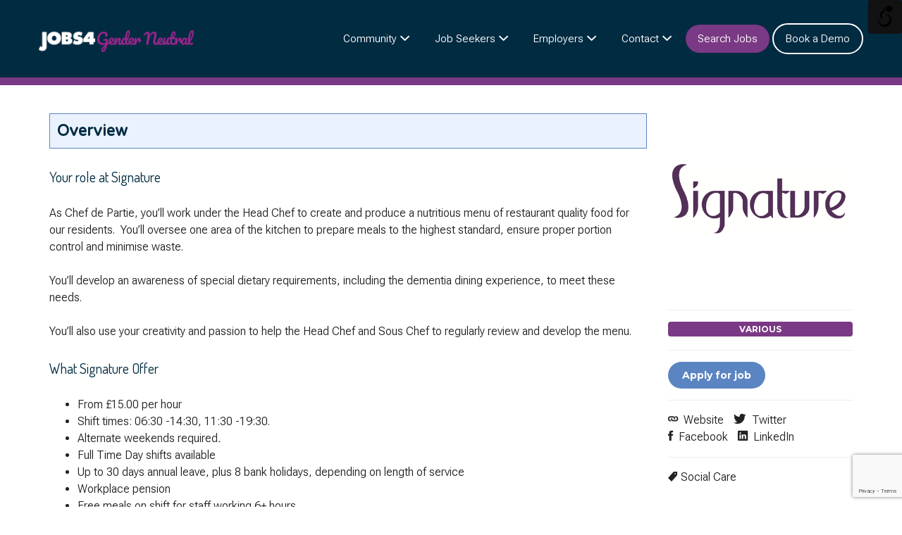

--- FILE ---
content_type: text/html; charset=UTF-8
request_url: https://jobs4genderneutral.com/job/chef-de-partie-7/
body_size: 26196
content:
<!DOCTYPE html>
<html lang="en-GB">
<head>
	<meta charset="UTF-8" />

	<link rel="profile" href="http://gmpg.org/xfn/11" />
	<link rel="pingback" href="https://jobs4genderneutral.com/xmlrpc.php" />

	<meta name="viewport" content="initial-scale=1">
	<meta name="viewport" content="width=device-width" />

	<meta name='robots' content='index, follow, max-image-preview:large, max-snippet:-1, max-video-preview:-1' />

	<!-- This site is optimized with the Yoast SEO plugin v26.8 - https://yoast.com/product/yoast-seo-wordpress/ -->
	<title>Chef De Partie, - Jobs4GenderNeutral</title>
	<link rel="canonical" href="https://jobs4genderneutral.com/job/chef-de-partie-7/" />
	<meta property="og:locale" content="en_GB" />
	<meta property="og:type" content="article" />
	<meta property="og:title" content="Chef De Partie, - Jobs4GenderNeutral" />
	<meta property="og:description" content="Your role at Signature As Chef de Partie, you’ll work under the Head Chef to create and produce a nutritious menu of restaurant quality food for our residents.  You’ll oversee one area of the kitchen to prepare meals to the highest standard, ensure proper portion control and minimise waste. You’ll develop an awareness of special" />
	<meta property="og:url" content="https://jobs4genderneutral.com/job/chef-de-partie-7/" />
	<meta property="og:site_name" content="Jobs4GenderNeutral" />
	<meta property="article:publisher" content="https://www.facebook.com/diversityjobsgroup" />
	<meta property="article:modified_time" content="2026-01-29T18:31:17+00:00" />
	<meta property="og:image" content="https://jobs4genderneutral.com/wp-content/uploads/2023/06/Signature-Featured-Logo.png" />
	<meta property="og:image:width" content="414" />
	<meta property="og:image:height" content="414" />
	<meta property="og:image:type" content="image/png" />
	<meta name="twitter:card" content="summary_large_image" />
	<meta name="twitter:site" content="@jobs_diversity" />
	<meta name="twitter:label1" content="Estimated reading time" />
	<meta name="twitter:data1" content="1 minute" />
	<script type="application/ld+json" class="yoast-schema-graph">{"@context":"https://schema.org","@graph":[{"@type":"WebPage","@id":"https://jobs4genderneutral.com/job/chef-de-partie-7/","url":"https://jobs4genderneutral.com/job/chef-de-partie-7/","name":"Chef De Partie, - Jobs4GenderNeutral","isPartOf":{"@id":"http://jobs4genderneutral.com.temp.link/#website"},"primaryImageOfPage":{"@id":"https://jobs4genderneutral.com/job/chef-de-partie-7/#primaryimage"},"image":{"@id":"https://jobs4genderneutral.com/job/chef-de-partie-7/#primaryimage"},"thumbnailUrl":"https://jobs4genderneutral.com/wp-content/uploads/2023/06/Signature-Featured-Logo.png","datePublished":"2026-01-29T18:30:34+00:00","dateModified":"2026-01-29T18:31:17+00:00","breadcrumb":{"@id":"https://jobs4genderneutral.com/job/chef-de-partie-7/#breadcrumb"},"inLanguage":"en-GB","potentialAction":[{"@type":"ReadAction","target":["https://jobs4genderneutral.com/job/chef-de-partie-7/"]}]},{"@type":"ImageObject","inLanguage":"en-GB","@id":"https://jobs4genderneutral.com/job/chef-de-partie-7/#primaryimage","url":"https://jobs4genderneutral.com/wp-content/uploads/2023/06/Signature-Featured-Logo.png","contentUrl":"https://jobs4genderneutral.com/wp-content/uploads/2023/06/Signature-Featured-Logo.png","width":414,"height":414},{"@type":"BreadcrumbList","@id":"https://jobs4genderneutral.com/job/chef-de-partie-7/#breadcrumb","itemListElement":[{"@type":"ListItem","position":1,"name":"Home","item":"https://jobs4genderneutral.com/"},{"@type":"ListItem","position":2,"name":"Jobs","item":"http://jobs4genderneutral.com/job-listings/"},{"@type":"ListItem","position":3,"name":"Chef De Partie,"}]},{"@type":"WebSite","@id":"http://jobs4genderneutral.com.temp.link/#website","url":"http://jobs4genderneutral.com.temp.link/","name":"Jobs4GenderNeutral","description":"Diversity and Inclusion Jobs","publisher":{"@id":"http://jobs4genderneutral.com.temp.link/#organization"},"potentialAction":[{"@type":"SearchAction","target":{"@type":"EntryPoint","urlTemplate":"http://jobs4genderneutral.com.temp.link/?s={search_term_string}"},"query-input":{"@type":"PropertyValueSpecification","valueRequired":true,"valueName":"search_term_string"}}],"inLanguage":"en-GB"},{"@type":"Organization","@id":"http://jobs4genderneutral.com.temp.link/#organization","name":"Jobs4 Gender Neutral","url":"http://jobs4genderneutral.com.temp.link/","logo":{"@type":"ImageObject","inLanguage":"en-GB","@id":"http://jobs4genderneutral.com.temp.link/#/schema/logo/image/","url":"https://jobs4genderneutral.com/wp-content/uploads/2021/10/j4gn-logo.png","contentUrl":"https://jobs4genderneutral.com/wp-content/uploads/2021/10/j4gn-logo.png","width":285,"height":38,"caption":"Jobs4 Gender Neutral"},"image":{"@id":"http://jobs4genderneutral.com.temp.link/#/schema/logo/image/"},"sameAs":["https://www.facebook.com/diversityjobsgroup","https://x.com/jobs_diversity","https://www.linkedin.com/company/diversity-jobs-group/","https://www.instagram.com/diversityjobsgroup/"]}]}</script>
	<!-- / Yoast SEO plugin. -->


<link rel='dns-prefetch' href='//maps.googleapis.com' />
<link rel='dns-prefetch' href='//www.google.com' />
<link rel='dns-prefetch' href='//fonts.googleapis.com' />
<link rel="alternate" type="application/rss+xml" title="Jobs4GenderNeutral &raquo; Feed" href="https://jobs4genderneutral.com/feed/" />
<link rel="alternate" type="application/rss+xml" title="Jobs4GenderNeutral &raquo; Comments Feed" href="https://jobs4genderneutral.com/comments/feed/" />
<link rel="alternate" title="oEmbed (JSON)" type="application/json+oembed" href="https://jobs4genderneutral.com/wp-json/oembed/1.0/embed?url=https%3A%2F%2Fjobs4genderneutral.com%2Fjob%2Fchef-de-partie-7%2F" />
<link rel="alternate" title="oEmbed (XML)" type="text/xml+oembed" href="https://jobs4genderneutral.com/wp-json/oembed/1.0/embed?url=https%3A%2F%2Fjobs4genderneutral.com%2Fjob%2Fchef-de-partie-7%2F&#038;format=xml" />
<style id='wp-img-auto-sizes-contain-inline-css'>
img:is([sizes=auto i],[sizes^="auto," i]){contain-intrinsic-size:3000px 1500px}
/*# sourceURL=wp-img-auto-sizes-contain-inline-css */
</style>
<style id='wp-emoji-styles-inline-css'>

	img.wp-smiley, img.emoji {
		display: inline !important;
		border: none !important;
		box-shadow: none !important;
		height: 1em !important;
		width: 1em !important;
		margin: 0 0.07em !important;
		vertical-align: -0.1em !important;
		background: none !important;
		padding: 0 !important;
	}
/*# sourceURL=wp-emoji-styles-inline-css */
</style>
<link rel='stylesheet' id='wp-block-library-css' href='https://jobs4genderneutral.com/wp-includes/css/dist/block-library/style.min.css?ver=6.9' media='all' />
<style id='global-styles-inline-css'>
:root{--wp--preset--aspect-ratio--square: 1;--wp--preset--aspect-ratio--4-3: 4/3;--wp--preset--aspect-ratio--3-4: 3/4;--wp--preset--aspect-ratio--3-2: 3/2;--wp--preset--aspect-ratio--2-3: 2/3;--wp--preset--aspect-ratio--16-9: 16/9;--wp--preset--aspect-ratio--9-16: 9/16;--wp--preset--color--black: #000000;--wp--preset--color--cyan-bluish-gray: #abb8c3;--wp--preset--color--white: #ffffff;--wp--preset--color--pale-pink: #f78da7;--wp--preset--color--vivid-red: #cf2e2e;--wp--preset--color--luminous-vivid-orange: #ff6900;--wp--preset--color--luminous-vivid-amber: #fcb900;--wp--preset--color--light-green-cyan: #7bdcb5;--wp--preset--color--vivid-green-cyan: #00d084;--wp--preset--color--pale-cyan-blue: #8ed1fc;--wp--preset--color--vivid-cyan-blue: #0693e3;--wp--preset--color--vivid-purple: #9b51e0;--wp--preset--gradient--vivid-cyan-blue-to-vivid-purple: linear-gradient(135deg,rgb(6,147,227) 0%,rgb(155,81,224) 100%);--wp--preset--gradient--light-green-cyan-to-vivid-green-cyan: linear-gradient(135deg,rgb(122,220,180) 0%,rgb(0,208,130) 100%);--wp--preset--gradient--luminous-vivid-amber-to-luminous-vivid-orange: linear-gradient(135deg,rgb(252,185,0) 0%,rgb(255,105,0) 100%);--wp--preset--gradient--luminous-vivid-orange-to-vivid-red: linear-gradient(135deg,rgb(255,105,0) 0%,rgb(207,46,46) 100%);--wp--preset--gradient--very-light-gray-to-cyan-bluish-gray: linear-gradient(135deg,rgb(238,238,238) 0%,rgb(169,184,195) 100%);--wp--preset--gradient--cool-to-warm-spectrum: linear-gradient(135deg,rgb(74,234,220) 0%,rgb(151,120,209) 20%,rgb(207,42,186) 40%,rgb(238,44,130) 60%,rgb(251,105,98) 80%,rgb(254,248,76) 100%);--wp--preset--gradient--blush-light-purple: linear-gradient(135deg,rgb(255,206,236) 0%,rgb(152,150,240) 100%);--wp--preset--gradient--blush-bordeaux: linear-gradient(135deg,rgb(254,205,165) 0%,rgb(254,45,45) 50%,rgb(107,0,62) 100%);--wp--preset--gradient--luminous-dusk: linear-gradient(135deg,rgb(255,203,112) 0%,rgb(199,81,192) 50%,rgb(65,88,208) 100%);--wp--preset--gradient--pale-ocean: linear-gradient(135deg,rgb(255,245,203) 0%,rgb(182,227,212) 50%,rgb(51,167,181) 100%);--wp--preset--gradient--electric-grass: linear-gradient(135deg,rgb(202,248,128) 0%,rgb(113,206,126) 100%);--wp--preset--gradient--midnight: linear-gradient(135deg,rgb(2,3,129) 0%,rgb(40,116,252) 100%);--wp--preset--font-size--small: 13px;--wp--preset--font-size--medium: 20px;--wp--preset--font-size--large: 36px;--wp--preset--font-size--x-large: 42px;--wp--preset--spacing--20: 0.44rem;--wp--preset--spacing--30: 0.67rem;--wp--preset--spacing--40: 1rem;--wp--preset--spacing--50: 1.5rem;--wp--preset--spacing--60: 2.25rem;--wp--preset--spacing--70: 3.38rem;--wp--preset--spacing--80: 5.06rem;--wp--preset--shadow--natural: 6px 6px 9px rgba(0, 0, 0, 0.2);--wp--preset--shadow--deep: 12px 12px 50px rgba(0, 0, 0, 0.4);--wp--preset--shadow--sharp: 6px 6px 0px rgba(0, 0, 0, 0.2);--wp--preset--shadow--outlined: 6px 6px 0px -3px rgb(255, 255, 255), 6px 6px rgb(0, 0, 0);--wp--preset--shadow--crisp: 6px 6px 0px rgb(0, 0, 0);}:root :where(.is-layout-flow) > :first-child{margin-block-start: 0;}:root :where(.is-layout-flow) > :last-child{margin-block-end: 0;}:root :where(.is-layout-flow) > *{margin-block-start: 24px;margin-block-end: 0;}:root :where(.is-layout-constrained) > :first-child{margin-block-start: 0;}:root :where(.is-layout-constrained) > :last-child{margin-block-end: 0;}:root :where(.is-layout-constrained) > *{margin-block-start: 24px;margin-block-end: 0;}:root :where(.is-layout-flex){gap: 24px;}:root :where(.is-layout-grid){gap: 24px;}body .is-layout-flex{display: flex;}.is-layout-flex{flex-wrap: wrap;align-items: center;}.is-layout-flex > :is(*, div){margin: 0;}body .is-layout-grid{display: grid;}.is-layout-grid > :is(*, div){margin: 0;}.has-black-color{color: var(--wp--preset--color--black) !important;}.has-cyan-bluish-gray-color{color: var(--wp--preset--color--cyan-bluish-gray) !important;}.has-white-color{color: var(--wp--preset--color--white) !important;}.has-pale-pink-color{color: var(--wp--preset--color--pale-pink) !important;}.has-vivid-red-color{color: var(--wp--preset--color--vivid-red) !important;}.has-luminous-vivid-orange-color{color: var(--wp--preset--color--luminous-vivid-orange) !important;}.has-luminous-vivid-amber-color{color: var(--wp--preset--color--luminous-vivid-amber) !important;}.has-light-green-cyan-color{color: var(--wp--preset--color--light-green-cyan) !important;}.has-vivid-green-cyan-color{color: var(--wp--preset--color--vivid-green-cyan) !important;}.has-pale-cyan-blue-color{color: var(--wp--preset--color--pale-cyan-blue) !important;}.has-vivid-cyan-blue-color{color: var(--wp--preset--color--vivid-cyan-blue) !important;}.has-vivid-purple-color{color: var(--wp--preset--color--vivid-purple) !important;}.has-black-background-color{background-color: var(--wp--preset--color--black) !important;}.has-cyan-bluish-gray-background-color{background-color: var(--wp--preset--color--cyan-bluish-gray) !important;}.has-white-background-color{background-color: var(--wp--preset--color--white) !important;}.has-pale-pink-background-color{background-color: var(--wp--preset--color--pale-pink) !important;}.has-vivid-red-background-color{background-color: var(--wp--preset--color--vivid-red) !important;}.has-luminous-vivid-orange-background-color{background-color: var(--wp--preset--color--luminous-vivid-orange) !important;}.has-luminous-vivid-amber-background-color{background-color: var(--wp--preset--color--luminous-vivid-amber) !important;}.has-light-green-cyan-background-color{background-color: var(--wp--preset--color--light-green-cyan) !important;}.has-vivid-green-cyan-background-color{background-color: var(--wp--preset--color--vivid-green-cyan) !important;}.has-pale-cyan-blue-background-color{background-color: var(--wp--preset--color--pale-cyan-blue) !important;}.has-vivid-cyan-blue-background-color{background-color: var(--wp--preset--color--vivid-cyan-blue) !important;}.has-vivid-purple-background-color{background-color: var(--wp--preset--color--vivid-purple) !important;}.has-black-border-color{border-color: var(--wp--preset--color--black) !important;}.has-cyan-bluish-gray-border-color{border-color: var(--wp--preset--color--cyan-bluish-gray) !important;}.has-white-border-color{border-color: var(--wp--preset--color--white) !important;}.has-pale-pink-border-color{border-color: var(--wp--preset--color--pale-pink) !important;}.has-vivid-red-border-color{border-color: var(--wp--preset--color--vivid-red) !important;}.has-luminous-vivid-orange-border-color{border-color: var(--wp--preset--color--luminous-vivid-orange) !important;}.has-luminous-vivid-amber-border-color{border-color: var(--wp--preset--color--luminous-vivid-amber) !important;}.has-light-green-cyan-border-color{border-color: var(--wp--preset--color--light-green-cyan) !important;}.has-vivid-green-cyan-border-color{border-color: var(--wp--preset--color--vivid-green-cyan) !important;}.has-pale-cyan-blue-border-color{border-color: var(--wp--preset--color--pale-cyan-blue) !important;}.has-vivid-cyan-blue-border-color{border-color: var(--wp--preset--color--vivid-cyan-blue) !important;}.has-vivid-purple-border-color{border-color: var(--wp--preset--color--vivid-purple) !important;}.has-vivid-cyan-blue-to-vivid-purple-gradient-background{background: var(--wp--preset--gradient--vivid-cyan-blue-to-vivid-purple) !important;}.has-light-green-cyan-to-vivid-green-cyan-gradient-background{background: var(--wp--preset--gradient--light-green-cyan-to-vivid-green-cyan) !important;}.has-luminous-vivid-amber-to-luminous-vivid-orange-gradient-background{background: var(--wp--preset--gradient--luminous-vivid-amber-to-luminous-vivid-orange) !important;}.has-luminous-vivid-orange-to-vivid-red-gradient-background{background: var(--wp--preset--gradient--luminous-vivid-orange-to-vivid-red) !important;}.has-very-light-gray-to-cyan-bluish-gray-gradient-background{background: var(--wp--preset--gradient--very-light-gray-to-cyan-bluish-gray) !important;}.has-cool-to-warm-spectrum-gradient-background{background: var(--wp--preset--gradient--cool-to-warm-spectrum) !important;}.has-blush-light-purple-gradient-background{background: var(--wp--preset--gradient--blush-light-purple) !important;}.has-blush-bordeaux-gradient-background{background: var(--wp--preset--gradient--blush-bordeaux) !important;}.has-luminous-dusk-gradient-background{background: var(--wp--preset--gradient--luminous-dusk) !important;}.has-pale-ocean-gradient-background{background: var(--wp--preset--gradient--pale-ocean) !important;}.has-electric-grass-gradient-background{background: var(--wp--preset--gradient--electric-grass) !important;}.has-midnight-gradient-background{background: var(--wp--preset--gradient--midnight) !important;}.has-small-font-size{font-size: var(--wp--preset--font-size--small) !important;}.has-medium-font-size{font-size: var(--wp--preset--font-size--medium) !important;}.has-large-font-size{font-size: var(--wp--preset--font-size--large) !important;}.has-x-large-font-size{font-size: var(--wp--preset--font-size--x-large) !important;}
/*# sourceURL=global-styles-inline-css */
</style>

<style id='classic-theme-styles-inline-css'>
/*! This file is auto-generated */
.wp-block-button__link{color:#fff;background-color:#32373c;border-radius:9999px;box-shadow:none;text-decoration:none;padding:calc(.667em + 2px) calc(1.333em + 2px);font-size:1.125em}.wp-block-file__button{background:#32373c;color:#fff;text-decoration:none}
/*# sourceURL=/wp-includes/css/classic-themes.min.css */
</style>
<link rel='stylesheet' id='contact-form-7-css' href='https://jobs4genderneutral.com/wp-content/plugins/contact-form-7/includes/css/styles.css?ver=6.1.4' media='all' />
<link rel='stylesheet' id='wahpro-front-styles-css' href='https://jobs4genderneutral.com/wp-content/plugins/wp-accessibility-helper-pro/assets/css/wp-accessibility-helper.min.css?ver=0.1.8.7' media='all' />
<style id='wahpro-front-styles-inline-css'>
#access_container {font-family:Times New Roman, Times, serif !important;}
/*# sourceURL=wahpro-front-styles-inline-css */
</style>
<link rel='stylesheet' id='select2-css' href='https://jobs4genderneutral.com/wp-content/plugins/wp-job-manager/assets/lib/select2/select2.min.css?ver=4.0.10' media='all' />
<link rel='stylesheet' id='job-alerts-frontend-css' href='https://jobs4genderneutral.com/wp-content/plugins/wp-job-manager-alerts/assets/dist/css/frontend.css?ver=3.2.0' media='all' />
<link rel='stylesheet' id='job-alerts-frontend-default-css' href='https://jobs4genderneutral.com/wp-content/plugins/wp-job-manager-alerts/assets/dist/css/frontend.default.css?ver=3.2.0' media='all' />
<link rel='stylesheet' id='jobify-fonts-css' href='//fonts.googleapis.com/css?family=Varela+Round%3Aregular%7CMontserrat%3Aregular%2C700&#038;subset=latin,hebrew' media='all' />
<link rel='stylesheet' id='jobify-parent-css' href='https://jobs4genderneutral.com/wp-content/themes/jobify/style.css?ver=4.3.0' media='all' />
<style id='jobify-parent-inline-css'>
html,body.jobify-skin-2 .page-header,body.jobify-skin-2 ul.job_listings,body.jobify-skin-2 .woothemes-testimonial p,body.jobify-skin-2 #primary .job_listings form.job_filters .search_jobs,body.jobify-skin-2 .modal .registration-form,body.jobify-skin-2 .modal .woocommerce .woocommerce-customer-login .login,body.jobify-skin-2 .mfp-wrap.mfp-ready .mfp-content .modal .woocommerce-customer-login h2,body.jobify-skin-2 .mfp-wrap.mfp-ready .mfp-content .modal .registration-form.woocommerce form p,body.jobify-skin-2 .mfp-wrap.mfp-ready .mfp-content .modal h2.modal-title,body.jobify-skin-2 .woocommerce-error li,body.jobify-skin-2 .modal .woocommerce{background-color:##ffffff;}body,mark,input,textarea,select,.job_salary_sec p,body .chosen-container-single .chosen-single span,body .chosen-container-single .chosen-single div:before,body.jobify-skin-2 .woocommerce form.checkout.woocommerce-checkout .woocommerce-billing-fields p span.select2 span.select2-selection span.select2-selection__rendered,body.jobify-skin-2 .widget--home-testimonials .widget-title--home,body.jobify-skin-2 .widget--home-testimonials .widget-description--home{color:#222222;}a,.job_listing-clickbox:hover{color:#7a3984;}a:active,a:hover{color:#61206b;}.site-header,body.jobify-skin-2 input[type=email],body.jobify-skin-2 input[type=password],body.jobify-skin-2 input[type=tel],.nav-menu--primary .sub-menu,body.jobify-skin-2 input[type=number],body.jobify-skin-2 input[type=search],body.jobify-skin-2 input[type=text],body.jobify-skin-2 .payment_methods li .payment_box,body.jobify-skin-2 select,body.jobify-skin-2 textarea,body.jobify-skin-2 .select2-container--default .select2-selection--single .select2-selection__rendered,body.jobify-skin-2 article .entry-content form.job-manager-form fieldset .field.account-sign-in,body.jobify-skin-2 article .entry-content form.job-manager-form fieldset.fieldset-job_category span.select2 span.select2-selection li.select2-search input,body.jobify-skin-2 article .entry-content form.job-manager-form fieldset.fieldset-job_category span.select2 .select2-selection--multiple,body.jobify-skin-2 .mce-container *,body.jobify-skin-2 .company-letters,body.jobify-skin-2 .woocommerce-info,body.jobify-skin-2 .woocommerce form.checkout.woocommerce-checkout .woocommerce-billing-fields p span.select2 span.select2-selection,body.jobify-skin-2 .woocommerce form.checkout.woocommerce-checkout .woocommerce-billing-fields p input,body.jobify-skin-2 .woocommerce .woocommerce-customer-login form.woocommerce-form.woocommerce-form-login p input,body.jobify-skin-2 .mfp-wrap.mfp-ready .mfp-content .modal .registration-form.woocommerce form p input,body.jobify-skin-2 .hero-search .search_jobs,body.jobify-skin-2 .input-text{background:#ffffff;}.site-title,.jobify-skin-2 header .site-branding h1.site-title span{color:blank;}.nav-menu--primary ul li.highlight > a,.nav-menu--primary ul li.login > a{border-color:#797979;}.nav-menu--primary ul li.highlight > a:hover,.nav-menu--primary ul li.login > a:hover{color:#ffffff;background-color:#797979;border-color:#797979;}.search_jobs,.search_resumes,.cluster div,.job-type,.price-option__title,.entry-header__featured-image:hover .overlay,.widget_price_filter .ui-slider-horizontal .ui-slider-range,.jobify-skin-2 header ul#menu-primary .menu-item:hover a:before,.jobify-skin-2 header ul#menu-primary .menu-item:hover .sub-menu .menu-item a:hover:before,.jobify-skin-2 header ul#menu-primary .current_page_item a:after,body.jobify-skin-2 article .entry-content form.job-manager-form fieldset .field.account-sign-in a.button,body.jobify-skin-2 .blog-archive article.post .entry .entry-summary p a.button:hover,body.jobify-skin-2 .blog-archive .widget-area--sidebar aside.widget_search .wp-block-search .wp-block-search__button:hover,body.jobify-skin-2.single-post .content-area div.comments-area .comment-respond form.comment-form p.form-submit input#submitcomment:hover,body.jobify-skin-2 .woocommerce form.woocommerce-cart-form table.shop_table.cart tbody td.actions button.button:hover,body.jobify-skin-2 article .entry-content form.job-manager-form fieldset .field span.button:hover,body.jobify-skin-2 article .entry-content form.job-manager-form p input.button:hover,body.jobify-skin-3 .nav-menu--primary ul li.login > a:hover,body.jobify-skin-3 .company-sliders .woothemes-testimonial,body.jobify-skin-3 .widget-area--sidebar form.wp-block-search button.wp-block-search__button,body.jobify-skin-3 .job-stats li.job-stat strong,body.jobify-skin-3 .jobify_widget_testimonials .testimonial-slider-wrap .testimonials-list .slick-list p,body.jobify-skin-3 .jobify_testimonialWidget .testimonial-slider-wrap .testimonials-list .slick-list p{background-color:#7a3984;}.jobify-skin-2 header ul#menu-primary .menu-item:hover a,.job_filters .search_jobs .filter_by_tag a.active,body.jobify-skin-2 .jobify_widget_blog_posts article header.entry-header h3.entry-title a:hover,.jobify-skin-2 header ul#menu-primary .current_page_item a,body.jobify-skin-2 .site-main .content-area ul.companies-overview li.company-group ul li a,body.jobify-skin-2 .site-main .content-area .company-letters a,body.jobify-skin-2 section.jobify_widget_testimonials .testimonials-list button.slick-arrow:hover:before,body.jobify-skin-2 .site-main aside.widget_products ul.product_list_widget li a,body.jobify-skin-2 article .entry-content #job-manager-job-dashboard table.job-manager-jobs tbody td.job_title>a,body.jobify-skin-2 article .entry-content form.job-manager-form fieldset small.description,body.jobify-skin-2 article .entry-content form.job-manager-form fieldset .field span.button,body.jobify-skin-2 article .entry-content form.job-manager-form p input.button,body.jobify-skin-2 article .entry-content #job-manager-job-dashboard table.job-manager-jobs tbody td.job_title ul.job-dashboard-actions li a:hover,body.jobify-skin-3 span.jobify_allow_spanTag,#wpjmr-submit-ratings .star-rating .dashicons,#wpjmr-submit-ratings .star-rating .dashicons-star-filled,.wpjmr-list-reviews .star-rating .dashicons,.wpjmr-list-reviews .star-rating .dashicons-star-filled,#wpjmr-submit-ratings .choose-rating .star.active,#wpjmr-submit-ratings .choose-rating .star.active~.star,#wpjmr-submit-ratings .choose-rating .star:hover,#wpjmr-submit-ratings .choose-rating .star:hover~.star,#wpjmr-submit-ratings .choose-rating .star{color:#7a3984;}.cluster div:after,input:focus,.widget_price_filter .ui-slider .ui-slider-handle,.select2-container--default.select2-container--focus .select2-selection--multiple,body.jobify-skin-2 .woothemes-testimonial cite.woothemes-testimonial--individual__author img,body.jobify-skin-2 .blog-archive article.post .entry .entry-summary p a.button,body.jobify-skin-2 .blog-archive .widget-area--sidebar aside.widget_search .wp-block-search .wp-block-search__button,body.jobify-skin-2.single-post .content-area div.comments-area .comment-respond form.comment-form p.form-submit input#submitcomment,body.jobify-skin-2.woocommerce-shop ul.products li.product a.button.add_to_cart_button,body.jobify-skin-2 .woocommerce form.checkout.woocommerce-checkout div.woocommerce-checkout-review-order div.woocommerce-checkout-payment ul li,body.jobify-skin-2 .woocommerce .woocommerce-form-coupon-toggle .woocommerce-info,body.jobify-skin-2 ul.woocommerce-error li,body.jobify-skin-2 .woocommerce nav.woocommerce-MyAccount-navigation ul li.is-active a,body.jobify-skin-2 article .entry-content form.job-manager-form fieldset .field span.button,body.jobify-skin-2 article .entry-content form.job-manager-form p input.button,body.jobify-skin-3 .nav-menu--primary ul li.login > a,body.jobify-skin-3 .woocommerce .woocommerce-info,body.jobify-skin-3 .woocommerce-info,body.jobify-skin-3 .woocommerce-message,body.jobify-skin-3 .jobify_widget_jobs .recent-jobs ul.job_listings li.job_listing{border-color:#7a3984;}ul.job_listings .job_listing:hover,.job_position_featured,li.type-resume:hover{box-shadow:inset 5px 0 0 #7a3984;}.button,input[type=button],button,#submitcomment,#commentform input[type=submit],.widget--footer input[type=submit],.mfp-close-btn-in .mfp-close,input[name=wp_job_manager_send_application],input[name=wp_job_manager_edit_application],input[name=submit_bookmark],.add-favorite,.update-favorite,#rcp_submit,input[name=wp_job_manager_resumes_apply_with_resume],input[name=wp_job_manager_resumes_apply_with_resume_create],.wpcf7-submit,input[type=submit].ninja-forms-field,input[name=submit-job-alert],.hero-search .search_jobs>div input[type=submit],.hero-search .search_resumes>div input[type=submit],body.jobify-skin-2 .woocommerce .woocommerce-customer-login form.woocommerce-form.woocommerce-form-login p button.woocommerce-button:hover,body.jobify-skin-2 .mfp-wrap.mfp-ready .mfp-content .modal button.mfp-close:hover,body.jobify-skin-2 .mfp-wrap.mfp-ready .mfp-content .modal .registration-form.woocommerce form p.woocomerce-FormRow input.woocommerce-Button.button:hover,body.jobify-skin-2 .job_filters .search_jobs .filter_by_tag,.job_filters .search_jobs .filter_by_tag a{background-color:#7a3984;border-color:transparent;color:#fff;}.button:hover,input[type=button]:hover,button:hover,.job-manager-pagination a:hover,.job-manager-pagination span:hover,.page-numbers:hover,#searchform button:hover,#searchform input[type=submit]:hover,#submitcomment:hover,#commentform input[type=submit]:hover,.page-numbers.current,.widget--footer input[type=submit]:hover,.mfp-close-btn-in .mfp-close:hover,input[name=wp_job_manager_send_application]:hover,input[name=wp_job_manager_edit_application]:hover,input[name=submit_bookmark]:hover,.add-favorite:hover,.update-favorite:hover,#rcp_submit:hover,input[name=wp_job_manager_resumes_apply_with_resume]:hover,input[name=wp_job_manager_resumes_apply_with_resume_create]:hover,.wpcf7-submit:hover,input[type=submit].ninja-forms-field:hover,input[name=submit-job-alert]:hover,.tp-caption .button:hover,body.jobify-skin-2 .button:hover,body.jobify-skin-2.woocommerce-shop ul.products li.product a.button.add_to_cart_button:hover,body.jobify-skin-2 .woocommerce form.woocommerce-cart-form table.shop_table.cart tbody td.actions button.button,body.jobify-skin-2 .woocommerce .cart-collaterals .cart_totals .wc-proceed-to-checkout a.checkout-button:hover,body.jobify-skin-2 .woocommerce form.checkout.woocommerce-checkout div.woocommerce-checkout-review-order .place-order button#place_order:hover,body.jobify-skin-2 .wp-block-search .wp-block-search__button,body.jobify-skin-2 .woocommerce .woocommerce-customer-login form.woocommerce-form.woocommerce-form-login p button.woocommerce-button,body.jobify-skin-2 .mfp-wrap.mfp-ready .mfp-content .modal button.mfp-close,body.jobify-skin-2 .mfp-wrap.mfp-ready .mfp-content .modal .registration-form.woocommerce form p.woocomerce-FormRow input.woocommerce-Button.button{background-color:transparent;color:#7a3984;border-color:#7a3984;}.button--type-inverted,.widget--home-video .button,.jobify-skin-2 header ul#menu-primary li.login a,.load_more_jobs strong,.load_more_resumes strong,.job-manager-form.wp-job-manager-bookmarks-form a.bookmark-notice,.job-manager-form.wp-job-manager-favorites-form a.favorite-notice{color:#7a3984;border-color:#7a3984;}.button--type-inverted:hover,.widget--home-video .button:hover,.jobify-skin-2 header ul#menu-primary li.login:hover a,body.jobify-skin-2 .load_more_jobs strong:hover,.load_more_resumes strong:hover,.job-manager-form.wp-job-manager-bookmarks-form a.bookmark-notice:hover,.job-manager-form.wp-job-manager-favorites-form a.favorite-notice:hover,body.jobify-skin-2 #primary .job_listings form.job_filters .search_jobs .search_submit input,body.jobify-skin-2 span.select2-container .select2-results ul li.select2-results__option--highlighted{background-color:#7a3984;color:#fff;}.button--type-action,.button--type-secondary:hover,.single-product #content .single_add_to_cart_button,.checkout-button,#place_order,input[type=button].application_button,.application_button_link,input[type=button].resume_contact_button,body.jobify-skin-2 .woocommerce .cart-collaterals .cart_totals .wc-proceed-to-checkout a.checkout-button,body.jobify-skin-2 .woocommerce form.checkout.woocommerce-checkout div.woocommerce-checkout-review-order .place-order button#place_order,body.jobify-skin-2 .woocommerce .woocommerce-MyAccount-content .woocommerce-message{color:#7a3984;background-color:transparent;border-color:#7a3984;}.button--type-action:hover,.button--type-secondary,.single-product #content .single_add_to_cart_button:hover,.checkout-button:hover,#place_order:hover,input[type=button].application_button:hover,.application_button_link:hover,input[type=button].resume_contact_button:hover{background-color:#7a3984;color:#ffffff;border-color:#7a3984;}.button--color-white,.button--color-white.button--type-inverted:hover,.button--type-hover-white:hover{color:#222222;background-color:#ffffff;border-color:#ffffff;}.button--color-white:hover,.button--color-white.button--type-inverted,.button--type-hover-inverted-white:hover{background-color:transparent;color:#ffffff;border-color:#ffffff;}body.jobify-skin-3.blog article.post.type-post,body.jobify-skin-3 form.job_filters ul.job_types,body.jobify-skin-3 .jobify_widget_stats .job-stats li.job-stat,body.jobify-skin-3 .jobify_statsWidget .job-stats li.job-stat,body.jobify-skin-3 ul.job_listings li.job_listing,body.jobify-skin-3 div#job-manager-job-dashboard table.job-manager-jobs tr,body.jobify-skin-3 .woocommerce .woocommerce-order,body.jobify-skin-3 .jobify_widget_blog_posts .content-grid header.entry-header{background-color:;}.footer-cta,.footer-cta a,.footer-cta tel{color:#ffffff;}.footer-cta a.button:hover{color:#666666 !important;}.footer-cta{background-color:#666666;}.widget-title--footer,body.jobify-skin-2 footer.site-footer .footer-widgets aside.widget h3.widget-title,body.jobify-skin-2 .widget_block h2{color:#d1d1d1;}.widget--footer a,body.jobify-skin-2 footer.site-footer .footer-widgets aside.widget ul li a{color:#d1d1d1;}.widget--footer,body.jobify-skin-2 footer.site-footer .footer-widgets aside.widget .textwidget{color:#d1d1d1;}.footer-widgets{background-color:#666666;}.copyright a,body.jobify-skin-2 .copyright a{color:#ffffff;}.copyright,body.jobify-skin-2 footer.site-footer .copyright .site-info{color:#ffffff;}.site-footer,body.jobify-skin-2 .site-footer{background-color:#7dc246;}body{font-family:"Varela Round","Helvetica Neue",Helvetica,Arial,sans-serif;font-weight:normal;line-height:1.5;}.button,input[type=button],button,#submitcomment,#commentform input[type=submit],.widget--footer input[type=submit],input[name=wp_job_manager_send_application],input[name=wp_job_manager_edit_application],input[name=submit_bookmark],#rcp_submit,input[name=wp_job_manager_resumes_apply_with_resume],input[name=wp_job_manager_resumes_apply_with_resume_create],.wpcf7-submit,input[type=submit].ninja-forms-field,input[name=submit-job-alert],.hero-search .search_jobs>div input[type=submit],.hero-search .search_resumes>div input[type=submit],body.jobify-skin-3 .load_more_jobs strong{font-family:"Montserrat","Helvetica Neue",Helvetica,Arial,sans-serif;font-weight:bold;line-height:1.3;font-size:14px;}.entry-title{font-family:"Varela Round","Helvetica Neue",Helvetica,Arial,sans-serif;font-weight:normal;line-height:1.3;}.widget-description.widget-description--home,.callout-feature-content p,.hero-search__content p{font-family:"Varela Round","Helvetica Neue",Helvetica,Arial,sans-serif;font-weight:normal;line-height:1.5;}.widget-title.widget-title--home,.callout-feature-title,.hero-search__title{font-family:"Varela Round","Helvetica Neue",Helvetica,Arial,sans-serif;font-weight:normal;line-height:1.3;}.entry-content .rcp_form input[type=email],.entry-content .rcp_form input[type=password],.entry-content .rcp_form input[type=text],.jobify-input,input[type=email],input[type=number],input[type=password],input[type=search],input[type=tel],input[type=text],select,textarea,body .chosen-container-single .chosen-single span,body .chosen-container .chosen-results li.active-result{font-family:"Varela Round","Helvetica Neue",Helvetica,Arial,sans-serif;font-weight:normal;line-height:1;font-size:16px;}.widget-title{font-family:"Varela Round","Helvetica Neue",Helvetica,Arial,sans-serif;font-weight:normal;line-height:1.3;}
@media screen and (min-width: 1200px){.nav-menu--primary ul li a,.nav-menu--primary li a,.nav-menu--primary ul li a:hover,.nav-menu--primary li a:hover,.primary-menu-toggle,.searchform--header__submit,.searchform--header__input,.jobify-skin-2 header ul#menu-primary .menu-item a,.jobify-skin-2 header ul#menu-primary .menu-item:hover .sub-menu .menu-item a{color:#797979;}body{font-size:16px;}.entry-title{font-size:38px;}.widget-description.widget-description--home{font-size:16px;}.widget-title.widget-title--home{font-size:36px;}.page-header{font-family:"Varela Round","Helvetica Neue",Helvetica,Arial,sans-serif;font-weight:normal;font-size:34px;line-height:1.3;}.widget-title{font-size:22px;}}
/*# sourceURL=jobify-parent-inline-css */
</style>
<link rel='stylesheet' id='jobify-child-css' href='https://jobs4genderneutral.com/wp-content/themes/jobify-diversity-jobs/style.css?ver=6.9' media='all' />
<!--n2css--><!--n2js--><script src="https://jobs4genderneutral.com/wp-includes/js/jquery/jquery.min.js?ver=3.7.1" id="jquery-core-js"></script>
<script src="https://jobs4genderneutral.com/wp-includes/js/jquery/jquery-migrate.min.js?ver=3.4.1" id="jquery-migrate-js"></script>
<script id="select2-js-extra">
var job_manager_select2_args = {"width":"100%"};
var job_manager_select2_filters_args = {"width":"100%","allowClear":"1","minimumResultsForSearch":"10","placeholder":"Any Category"};
//# sourceURL=select2-js-extra
</script>
<script src="https://jobs4genderneutral.com/wp-content/plugins/wp-job-manager/assets/lib/select2/select2.full.min.js?ver=4.0.10" id="select2-js"></script>
<link rel="https://api.w.org/" href="https://jobs4genderneutral.com/wp-json/" /><link rel="alternate" title="JSON" type="application/json" href="https://jobs4genderneutral.com/wp-json/wp/v2/job-listings/669570" /><link rel="EditURI" type="application/rsd+xml" title="RSD" href="https://jobs4genderneutral.com/xmlrpc.php?rsd" />
<meta name="generator" content="WordPress 6.9" />
<link rel='shortlink' href='https://jobs4genderneutral.com/?p=669570' />
<!-- Google tag (gtag.js) -->
<script async src="https://www.googletagmanager.com/gtag/js?id=G-EFXM2FJFFR"></script>
<script>
  window.dataLayer = window.dataLayer || [];
  function gtag(){dataLayer.push(arguments);}
  gtag('js', new Date());

  gtag('config', 'G-EFXM2FJFFR');
</script>
<!-- Analytics by WP Statistics - https://wp-statistics.com -->
		<style type="text/css">
				.site-title span {
			position: absolute;
			clip: rect(1px, 1px, 1px, 1px);
		}
				.site-branding,
		.site-description,
		.site-branding:hover {
			color: #fff;
			text-decoration: none;
		}
		</style>
		<link rel="icon" href="https://jobs4genderneutral.com/wp-content/uploads/2023/02/favicon-5.png" sizes="32x32" />
<link rel="icon" href="https://jobs4genderneutral.com/wp-content/uploads/2023/02/favicon-5.png" sizes="192x192" />
<link rel="apple-touch-icon" href="https://jobs4genderneutral.com/wp-content/uploads/2023/02/favicon-5.png" />
<meta name="msapplication-TileImage" content="https://jobs4genderneutral.com/wp-content/uploads/2023/02/favicon-5.png" />
		<style id="wp-custom-css">
			/** Site Header */
.site-title img {
	width:220px;
}

#masthead {
	border-bottom: 11px solid #7A3984;
}

@media only screen and (min-width: 992px) {
	li.search-jobs-nav {
		background-color: #7A3984;
	}

	.home .hero-search {
		background-color: #7A3984;
	}
}

/* Forms */
.button {
	background-color: #7A3984;
}		</style>
		</head>

<body class="wp-singular job_listing-template-default single single-job_listing postid-669570 wp-custom-logo wp-embed-responsive wp-theme-jobify wp-child-theme-jobify-diversity-jobs chrome osx wp-accessibility-helper wahpro-dark-theme accessibility-contrast_mode_on wah_fstype_zoom accessibility-underline-setup wahpro-icon-font accessibility-location-right wahpro-wah-modern single-listing-style-side single-resume-style-side wp-job-manager-categories-enabled wp-job-manager-apply-url wp-job-manager wp-job-manager-resumes cf7-contact-resume-form wp-job-manager-contact-listing cf7-contact-job-form geo-my-wp custom-font nav-menu-break-large jobify-diversity-jobs">

	<div id="page" class="hfeed site">
		
		<header id="masthead" class="site-header" role="banner">
			<div class="container">

				<div class="site-header__wrap">

					<a href="https://jobs4genderneutral.com/" title="Jobs4GenderNeutral" rel="home" class="site-branding">
												<h2 class="site-title">
																<img src="https://jobs4genderneutral.com/wp-content/uploads/2023/02/genderneutral-logo.png" alt="Site Logo" />
														<span>Jobs4GenderNeutral</span>							
						</h2>
						<h2 class="site-description">Diversity and Inclusion Jobs</h2>
					</a>

					<nav id="site-navigation" class="site-primary-navigation">
						<a href="#site-navigation" class="js-primary-menu-toggle primary-menu-toggle primary-menu-toggle--close">Close</a>

						<form role="search" method="get" id="searchform" class="searchform searchform--header" action="https://jobs4genderneutral.com/">
        <label class="screen-reader-text" for="s">Search for:</label>
        <input type="text" value="" name="s" id="s" class="searchform__input searchform--header__input" placeholder="Keywords..." />
        <button type="submit" id="searchsubmit" class="searchform__submit searchform--header__submit">
            <span class="screen-reader-text">Search</span>
        </button>
    </form><div class="nav-menu nav-menu--primary"><ul id="menu-primary" class="nav-menu nav-menu--primary"><li id="menu-item-150313" class="menu-item menu-item-type-custom menu-item-object-custom menu-item-has-children menu-item-150313"><a href="#">Community</a>
<ul class="sub-menu">
	<li id="menu-item-150314" class="menu-item menu-item-type-custom menu-item-object-custom menu-item-150314"><a target="_blank" href="https://diversityjobsgroup.com/">Diversity Jobs Group</a></li>
	<li id="menu-item-150321" class="menu-item menu-item-type-custom menu-item-object-custom menu-item-150321"><a target="_blank" href="http://www.jobs4dad.com/">Jobs4Dad</a></li>
	<li id="menu-item-150316" class="menu-item menu-item-type-custom menu-item-object-custom menu-item-150316"><a target="_blank" href="https://jobs4disability.com/">Jobs4Disability</a></li>
	<li id="menu-item-150319" class="menu-item menu-item-type-custom menu-item-object-custom menu-item-150319"><a target="_blank" href="https://www.jobs4ethnicity.com/">Jobs4Ethnicity</a></li>
	<li id="menu-item-150317" class="menu-item menu-item-type-custom menu-item-object-custom menu-item-150317"><a target="_blank" href="https://www.jobs4lgbtqplus.com/">Jobs4LGBTQ+</a></li>
	<li id="menu-item-150318" class="menu-item menu-item-type-custom menu-item-object-custom menu-item-150318"><a target="_blank" href="https://jobs4mum.com/">Jobs4Mum</a></li>
	<li id="menu-item-150315" class="menu-item menu-item-type-custom menu-item-object-custom menu-item-150315"><a target="_blank" href="http://jobs4neurodiversity.com">Jobs4Neurodiversity</a></li>
	<li id="menu-item-150320" class="menu-item menu-item-type-custom menu-item-object-custom menu-item-150320"><a target="_blank" href="http://www.jobs4overfifties.com/">Jobs4OverFifties</a></li>
	<li id="menu-item-215949" class="menu-item menu-item-type-custom menu-item-object-custom menu-item-215949"><a target="_blank" href="https://www.jobs4socialmobility.com/">Jobs4SocialMobility</a></li>
</ul>
</li>
<li id="menu-item-150322" class="menu-item menu-item-type-custom menu-item-object-custom menu-item-has-children menu-item-150322"><a href="#">Job Seekers</a>
<ul class="sub-menu">
	<li id="menu-item-150323" class="menu-item menu-item-type-post_type menu-item-object-page menu-item-150323"><a href="https://jobs4genderneutral.com/jobs/">Search Jobs</a></li>
	<li id="menu-item-150324" class="menu-item menu-item-type-custom menu-item-object-custom menu-item-150324"><a href="https://diversityjobsgroup.com/job-seeker-tools/">Job Seeker Tools</a></li>
	<li id="menu-item-150326" class="menu-item menu-item-type-post_type menu-item-object-page menu-item-150326"><a href="https://jobs4genderneutral.com/register/">Register</a></li>
	<li id="menu-item-75565" class="menu-item menu-item-type-post_type menu-item-object-page menu-item-has-children menu-item-75565"><a href="https://jobs4genderneutral.com/candidate-dashboard/">My Account</a>
	<ul class="sub-menu">
		<li id="menu-item-190818" class="menu-item menu-item-type-post_type menu-item-object-page menu-item-190818"><a href="https://jobs4genderneutral.com/candidate-dashboard/">Candidate Dashboard</a></li>
		<li id="menu-item-75566" class="menu-item menu-item-type-post_type menu-item-object-page menu-item-75566"><a href="https://jobs4genderneutral.com/job-alerts/">My Alerts</a></li>
	</ul>
</li>
	<li id="menu-item-150327" class="menu-item menu-item-type-post_type menu-item-object-page menu-item-150327"><a href="https://jobs4genderneutral.com/companies/">Hiring Employers</a></li>
</ul>
</li>
<li id="menu-item-150328" class="menu-item menu-item-type-custom menu-item-object-custom menu-item-has-children menu-item-150328"><a href="#">Employers</a>
<ul class="sub-menu">
	<li id="menu-item-150325" class="menu-item menu-item-type-custom menu-item-object-custom menu-item-150325"><a href="https://diversityjobsgroup.com/employer-tools/">Employer Tools</a></li>
	<li id="menu-item-150330" class="menu-item menu-item-type-custom menu-item-object-custom menu-item-150330"><a href="https://diversityjobsgroup.com/work-with-us">Work With Us</a></li>
	<li id="menu-item-217663" class="menu-item menu-item-type-custom menu-item-object-custom menu-item-217663"><a href="https://diversityjobsgroup.com/diversity-employment-pledge/">Diversity Employment Pledge</a></li>
</ul>
</li>
<li id="menu-item-150331" class="menu-item menu-item-type-custom menu-item-object-custom menu-item-has-children menu-item-150331"><a href="#">Contact</a>
<ul class="sub-menu">
	<li id="menu-item-150332" class="menu-item menu-item-type-custom menu-item-object-custom menu-item-150332"><a href="https://diversityjobsgroup.com/about/">About</a></li>
	<li id="menu-item-150333" class="menu-item menu-item-type-custom menu-item-object-custom menu-item-150333"><a href="https://diversityjobsgroup.com/meet-the-team">Meet The Team</a></li>
	<li id="menu-item-150334" class="menu-item menu-item-type-custom menu-item-object-custom menu-item-150334"><a href="https://jobs4genderneutral.com/contact-us/">Contact</a></li>
</ul>
</li>
<li id="menu-item-150523" class="search-jobs-nav menu-item menu-item-type-post_type menu-item-object-page menu-item-150523"><a href="https://jobs4genderneutral.com/jobs/">Search Jobs</a></li>
<li id="menu-item-150522" class="book-demo-nav menu-item menu-item-type-custom menu-item-object-custom menu-item-150522"><a href="https://diversityjobsgroup.com/contact-us/%20">Book a Demo</a></li>
</ul></div>					</nav>
				</div>

				<a href="#site-navigation" class="js-primary-menu-toggle primary-menu-toggle primary-menu-toggle--open"><span class="screen-reader-text">Menu</span></a>
			</div>
		</header><!-- #masthead -->

		<div id="main" class="site-main">
	
		
<div class="single_job_listing">

	<div class="page-header">
		<h1 class="page-title">
			Chef De Partie,		</h1>
		<h3 class="page-subtitle">
			
	
<ul class="job-listing-meta meta">
	
			<li class="job-type various">
			Various		</li>
	
	<li class="location"><a class="google_map_link" href="http://maps.google.com/maps?q=Banstead+-+SM7+3AG%2C+SM7+3AG&#038;zoom=14&#038;size=512x512&#038;maptype=roadmap&#038;sensor=false" target="_blank">Banstead - SM7 3AG, SM7 3AG</a></li>

	<li class="date-posted">Posted 2 days ago</li>

	
	<li class="job-company">
			<a href="https://jobs4genderneutral.com/company/Signature%20Senior%20Lifestyle/" target="_blank">Signature Senior Lifestyle</a>
	</li>
</ul>

		</h3>
	</div>

	<div id="content" class="container content-area" role="main">

		
			
			<div class="job-overview-content row">
				<div class="job_listing-description job-overview col-md-9 col-sm-12">
					<h2 class="widget-title widget-title--job_listing-top job-overview-title">Overview</h2>
					<h4><strong>Your role at Signature</strong></h4>
<p>As Chef de Partie, you’ll work under the Head Chef to create and produce a nutritious menu of restaurant quality food for our residents.  You’ll oversee one area of the kitchen to prepare meals to the highest standard, ensure proper portion control and minimise waste.</p>
<p>You’ll develop an awareness of special dietary requirements, including the dementia dining experience, to meet these needs.</p>
<p>You’ll also use your creativity and passion to help the Head Chef and Sous Chef to regularly review and develop the menu.</p>
<h4><strong>What Signature Offer</strong></h4>
<ul>
<li>From £15.00 per hour </li>
<li>Shift times: 06:30 -14:30, 11:30 -19:30.</li>
<li>Alternate weekends required<em>. </em></li>
<li>Full Time Day shifts available </li>
<li>Up to 30 days annual leave, plus 8 bank holidays, depending on length of service</li>
<li>Workplace pension </li>
<li>Free meals on shift for staff working 6+ hours</li>
<li>Life Assurance Scheme</li>
<li>‘Blue Light’ discount scheme eligible</li>
<li>Refer A Friend Incentive £50 voucher and up to £1,000 cash bonus</li>
<li>Staff recognition scheme – Purple Heart Award</li>
<li>Ongoing career training and development</li>
<li>Employee Assistance Programme, occupational health support and wellbeing services</li>
<li>Plus cycle to work scheme, study support, long service awards and more</li>
</ul>
<p>Transport Links</p>
<ul>
<li>Commuting &#8211; Banstead nearest train station</li>
<li>Walking &#8211; 1 mile from nearest train station</li>
<li>Close to 166 or S1 bus route</li>
</ul>
<p> </p>
<h4><strong>Signature People</strong></h4>
<p>We are kind and compassionate. Positive and resilient. Proactive and organised. Honest and accountable. Passionate and keen to develop. If this sounds like you, you’ll fit right in.</p>
<p>As well as your energy and enthusiasm for food, a year’s experience in catering, an NVQ Level 2 or QCF equivalent in food &#038; hygiene or catering services, working knowledge of health &#038; safety and awareness of waste disposal &#038; infection control are a big advantage.</p>
<p><strong>Job Reference:</strong> signaturec/TP/326609/10309</p>

												<div class="job_application application">
		
		<input type="button" class="application_button button" onClick="whatJobsApply();" value="Apply for job" />

		<div class="application_details">
			
<form class="apply_with_resume" method="post" target="_blank" action="https://jobs4genderneutral.com/register/">

	<p><p class="large-text">Before you apply - <strong><br />Register now and turn on alerts for jobs like this!</strong></p></p>
	<p><p><ul><li>To apply for this position, receive job notifications and manage your applications, click "Register with Diversity Jobs Group".</li><li>To apply for this position without registering, click "Apply with Customer".

</li></ul></p></p>
	<p><p class="small-text">By registering you agree to our <a href="/terms-of-use">terms and conditions</a>.</p></p>
	<p>
		<input id="djg_apply_with_resume" type="submit" name="wp_job_manager_resumes_apply_with_resume_create" value="Register with Diversity Jobs Group" />
		<input id ="job_id" type="hidden" name="job_id" value="669570" />

		<a id="djg_apply_client_site" class="button" Style="border-radius: 4px;" target="_blank" href="https://careershub.signaturecarehomes.co.uk/members/modules/job/detail.php?record=10309?&jobboard=diversity%20jobs%20group&c=vacancyposter">Apply with Customer</a>
	</p>

</form>
		</div>
			</div>

<script>
    const queryString = window.location.search;
    console.log(queryString);

    const urlParams = new URLSearchParams(queryString);

    console.log(urlParams.has('wjClickID'));

    const wjClickID = urlParams.get('wjClickID')
    console.log(wjClickID);

    window.onload = whatJobsView();

    function whatJobsView() {
        if (urlParams.has('wjClickID')) {
            const whatJobsView = document.createElement('img');
            whatJobsView.setAttribute('src', 'https://www.whatjobs.com/client/pixel/track/view.gif?' + wjClickID);
            document.body.appendChild(whatJobsView);

            console.log(whatJobsView);
        }
    }
    
    function whatJobsApply() {
        if (urlParams.has('wjClickID')) {
            const whatJobsClick = document.createElement('img');
            whatJobsClick.setAttribute('src', 'https://www.whatjobs.com/client/pixel/track/apply.gif?' + wjClickID);
            /* set other attributes here */
            document.body.appendChild(whatJobsClick);

            console.log(whatJobsClick);
        }
    }
</script>
					
										
					<p class="candidate-important-notice"><strong>IMPORTANT:</strong> Before applying for this role, please make sure you have the right to work in the country where the role is based. Unless it clearly stipulates within in the job advert above that the hiring company is looking to or able to sponsor applicants it is deemed that the hiring employer will only consider applications from those able to comply with and work in the country where the role is based.</p>
					
				</div>

				

<div class="job-meta col-md-3 col-sm-6 col-xs-12">

	
			<aside id="jobify_widget_job_company_logo-1" class="widget widget--job_listing jobify_widget_job_company_logo"><a href="https://jobs4genderneutral.com/company/Signature%20Senior%20Lifestyle/" target="_blank"><img decoding="async" class="company_logo" src="https://jobs4genderneutral.com/wp-content/uploads/2023/06/Signature-Featured-Logo.png" alt="Signature Senior Lifestyle" /></a></aside><aside id="jobify_widget_job_type-1" class="widget widget--job_listing jobify_widget_job_type"><div class="job-type various term-1849">Various</div></aside><aside id="jobify_widget_job_apply-1" class="widget widget--job_listing jobify_widget_job_apply">	<div class="job_application application">
		
		<input type="button" class="application_button button" onClick="whatJobsApply();" value="Apply for job" />

		<div class="application_details">
			
<form class="apply_with_resume" method="post" target="_blank" action="https://jobs4genderneutral.com/register/">

	<p><p class="large-text">Before you apply - <strong><br />Register now and turn on alerts for jobs like this!</strong></p></p>
	<p><p><ul><li>To apply for this position, receive job notifications and manage your applications, click "Register with Diversity Jobs Group".</li><li>To apply for this position without registering, click "Apply with Customer".

</li></ul></p></p>
	<p><p class="small-text">By registering you agree to our <a href="/terms-of-use">terms and conditions</a>.</p></p>
	<p>
		<input id="djg_apply_with_resume" type="submit" name="wp_job_manager_resumes_apply_with_resume_create" value="Register with Diversity Jobs Group" />
		<input id ="job_id" type="hidden" name="job_id" value="669570" />

		<a id="djg_apply_client_site" class="button" Style="border-radius: 4px;" target="_blank" href="https://careershub.signaturecarehomes.co.uk/members/modules/job/detail.php?record=10309?&jobboard=diversity%20jobs%20group&c=vacancyposter">Apply with Customer</a>
	</p>

</form>
		</div>
			</div>

<script>
    const queryString = window.location.search;
    console.log(queryString);

    const urlParams = new URLSearchParams(queryString);

    console.log(urlParams.has('wjClickID'));

    const wjClickID = urlParams.get('wjClickID')
    console.log(wjClickID);

    window.onload = whatJobsView();

    function whatJobsView() {
        if (urlParams.has('wjClickID')) {
            const whatJobsView = document.createElement('img');
            whatJobsView.setAttribute('src', 'https://www.whatjobs.com/client/pixel/track/view.gif?' + wjClickID);
            document.body.appendChild(whatJobsView);

            console.log(whatJobsView);
        }
    }
    
    function whatJobsApply() {
        if (urlParams.has('wjClickID')) {
            const whatJobsClick = document.createElement('img');
            whatJobsClick.setAttribute('src', 'https://www.whatjobs.com/client/pixel/track/apply.gif?' + wjClickID);
            /* set other attributes here */
            document.body.appendChild(whatJobsClick);

            console.log(whatJobsClick);
        }
    }
</script>
</aside><aside id="jobify_widget_job_company_social-1" class="widget widget--job_listing jobify_widget_job_company_social">
<ul class="job_listing-company-social company-social">
	
	<li><a href="https://www.signature-care-homes.co.uk/" target="_blank" class="job_listing-website">
		Website	</a></li>
	
		<li><a href="https://twitter.com/SignatureSL" target="_blank" class="job_listing-twitter">
		Twitter	</a></li>
	
		<li><a href="https://www.facebook.com/wakeuptobetter" target="_blank" class="job_listing-facebook">
		Facebook	</a></li>
	
	

		<li><a href="https://www.linkedin.com/company/signature-senior-lifestyle-limited/" target="_blank" class="job_listing-linkedin">
		LinkedIn	</a></li>
	</ul>

</aside><aside id="jobify_widget_job_categories-1" class="widget widget--job_listing jobify_widget_job_categories"><div class="job_listing-categories"><a href="https://jobs4genderneutral.com/job-category/social-care/" class="job-category">Social Care</a></div></aside>	
	
</div>

			</div>
			
			<!-- Extensify Repeater Field Code -->
						<!-- Extensify Repeater Field Code -->
						
			</div>
	
<div class="related-jobs container">

	<h3 class="widget-title widget--title-job_listing-top">Related Jobs</h3>

	<ul class="job_listings related">

		
			<li id="job_listing-670910" class="job_listing job-type-various job_position_featured post-670910 type-job_listing status-publish has-post-thumbnail hentry job_listing_category-social-care job_listing_type-various" data-title="Bank Support Worker - Neston at Achieve together" data-href="https://jobs4genderneutral.com/job/bank-support-worker-neston/">
	<a href="https://jobs4genderneutral.com/job/bank-support-worker-neston/" class="job_listing-clickbox"></a>

	<div class="job_listing-logo">
		<img decoding="async" class="company_logo" src="https://jobs4genderneutral.com/wp-content/uploads/2024/10/Untitled-design-16-150x150.png" alt="Achieve together" />	</div>
	<div class="job_listing-about">

		<div class="job_listing-position job_listing__column">
			<h3 class="job_listing-title">Bank Support Worker &#8211; Neston</h3>

			<div class="job_listing-company">
				<strong>Achieve together</strong> 							</div>
		</div>

		<div class="job_listing-location job_listing__column">
            Neston		</div>

		<ul class="job_listing-meta job_listing__column">
			
							<li class="job_listing-type job-type various">Various</li>
			
			<li class="job_listing-date">Posted 1 day ago</li>

					</ul>

	</div>
</li>

		
			<li id="job_listing-504474" class="job_listing job-type-full-time job_position_featured post-504474 type-job_listing status-publish has-post-thumbnail hentry job_listing_category-social-care job_listing_type-full-time" data-title="Support Worker - Rayne at Achieve together" data-href="https://jobs4genderneutral.com/job/support-worker-rayne/">
	<a href="https://jobs4genderneutral.com/job/support-worker-rayne/" class="job_listing-clickbox"></a>

	<div class="job_listing-logo">
		<img decoding="async" class="company_logo" src="https://jobs4genderneutral.com/wp-content/uploads/2024/10/Untitled-design-16-150x150.png" alt="Achieve together" />	</div>
	<div class="job_listing-about">

		<div class="job_listing-position job_listing__column">
			<h3 class="job_listing-title">Support Worker &#8211; Rayne</h3>

			<div class="job_listing-company">
				<strong>Achieve together</strong> 							</div>
		</div>

		<div class="job_listing-location job_listing__column">
            Rayne		</div>

		<ul class="job_listing-meta job_listing__column">
			
							<li class="job_listing-type job-type full-time">Full Time</li>
			
			<li class="job_listing-date">Posted 1 day ago</li>

					</ul>

	</div>
</li>

		
			<li id="job_listing-654227" class="job_listing job-type-various job_position_featured post-654227 type-job_listing status-publish has-post-thumbnail hentry job_listing_category-social-care job_listing_type-various" data-title="Bank Community Transport Driver - Fernleigh Close, Walton-on-Thames, Surrey at Surrey Choices" data-href="https://jobs4genderneutral.com/job/bank-community-transport-driver-fernleigh-close-walton-on-thames-surrey/">
	<a href="https://jobs4genderneutral.com/job/bank-community-transport-driver-fernleigh-close-walton-on-thames-surrey/" class="job_listing-clickbox"></a>

	<div class="job_listing-logo">
		<img decoding="async" class="company_logo" src="https://jobs4genderneutral.com/wp-content/uploads/2025/11/q1hrh7gsk9o7k1JtdokDK6iS1dSdePsocw2kS0r6kgoja7h1ni1sDSh5Ska-150x150.jpg" alt="Surrey Choices" />	</div>
	<div class="job_listing-about">

		<div class="job_listing-position job_listing__column">
			<h3 class="job_listing-title">Bank Community Transport Driver &#8211; Fernleigh Close, Walton-on-Thames, Surrey</h3>

			<div class="job_listing-company">
				<strong>Surrey Choices</strong> 							</div>
		</div>

		<div class="job_listing-location job_listing__column">
            Fernleigh Close, Walton-on-Thames, Surrey, Surrey		</div>

		<ul class="job_listing-meta job_listing__column">
			
							<li class="job_listing-type job-type various">Various</li>
			
			<li class="job_listing-date">Posted 2 months ago</li>

					</ul>

	</div>
</li>

		
	</ul>

</div>

	
</div>

	

</div><!-- #main -->

			<div class="footer-cta">
			<div class="container">

				<div class="row container">
	<div class="col-xs-12 footer-header">
		<a href="https://diversityjobsgroup.com/"><img class="footer-DJG-logo" src="https://diversityjobsgroup.com/wp-content/uploads/2021/10/Asset-2.png"></a><br>
		<hr style="color:white;">
	</div>
	<div class="row container">
		<div class="col-md-4 col-xs-12 footer-content">
			<p class="footer-text-item"><b><a href="https://diversityjobsgroup.com/jobs/">Search Jobs ></a></b></p>
			<p class="footer-text-item"><a href="https://diversityjobsgroup.com/work-with-us/">Advertise</a></p>
			<p class="footer-text-item"><a href="https://diversityjobsgroup.com/companies/">Companies</a></p>
			<p class="footer-text-item"><a href="https://diversityjobsgroup.com/contact-us">Contact</a></p>
			<p class="footer-text-item"><a href="https://diversityjobsgroup.com/about">About</a></p>
		</div>

		<div class="col-md-4 col-xs-12 footer-content">

			<a href="https://jobs4dad.com/" target="_blank"><img class="DJG-family-img" src="https://diversityjobsgroup.com/wp-content/uploads/2021/11/Asset-3.png"></a><br>

			<a href="https://jobs4ethnicity.com/" target="_blank"><img class="DJG-family-img" src="https://diversityjobsgroup.com/wp-content/uploads/2021/11/Asset-4.png"></a><br>

			<a href="https://jobs4mum.com/" target="_blank"><img class="DJG-family-img" src="https://diversityjobsgroup.com/wp-content/uploads/2021/11/Asset-6.png"></a><br>

			<a href="https://jobs4disability.com/" target="_blank"><img class="DJG-family-img" src="https://diversityjobsgroup.com/wp-content/uploads/2021/11/Asset-2.png"></a><br>
			
			<a href="https://www.jobs4socialmobility.com/" target="_blank"><img class="DJG-family-img" src="https://diversityjobsgroup.com/wp-content/uploads/2023/06/jobs4socialmobility-e1686834551464.png"></a><br>
		</div>

		<div class="col-md-4 col-xs-12 footer-content">

			<a href="https://jobs4overfifties.com/" target="_blank"><img class="DJG-family-img" src="https://diversityjobsgroup.com/wp-content/uploads/2021/11/Asset-7.png"></a><br>

			<a href="https://jobs4genderneutral.com/" target="_blank"><img class="DJG-family-img" src="https://diversityjobsgroup.com/wp-content/uploads/2021/11/Asset-5.png"></a><br>

			<a href="https://jobs4lgbtqplus.com/" target="_blank"><img class="DJG-family-img" src="https://diversityjobsgroup.com/wp-content/uploads/2021/11/Asset-8.png"></a><br>

			<a href="https://jobs4neurodiversity.com/" target="_blank"><img class="DJG-family-img" src="https://diversityjobsgroup.com/wp-content/uploads/2022/06/jobs4neurodiversity.png"></a><br>
		</div>
	</div>

	<div class="container">
		<div class="col-xs-12 col-md-6  bottom-footer-row">
			<p>© Diversity Jobs Group</p>
			<p><a href="https://diversityjobsgroup.com/privacy-policy">Privacy Policy</a></p>
			<p><a href="https://diversityjobsgroup.com/modern-slavery-policy">Modern Slavery</a></p>
			<p><a href="https://diversityjobsgroup.com/terms-of-use">Terms of Use</a></p>
		</div>
		<div class="col-xs-12 col-md-6 social-footer" style="text-align:right;">

			<div class="social-images"><a href="https://www.instagram.com/diversityjobsgroup/" target="_blank"><img src="https://diversityjobsgroup.com/wp-content/uploads/2022/06/insta.png"></a>
			</div>

			<div class="social-images">
				<a href="https://www.facebook.com/diversityjobsgroup" target="_blank"><img src="https://diversityjobsgroup.com/wp-content/uploads/2022/06/facebook.png"></a>
			</div>

			<div class="social-images">
				<a href="https://twitter.com/jobs_diversity" target="_blank"><img src="https://diversityjobsgroup.com/wp-content/uploads/2022/06/twitter.png"></a>
			</div>

			<div class="social-images">
				<a href="https://www.linkedin.com/company/diversity-jobs-group/" target="_blank"><img src="https://diversityjobsgroup.com/wp-content/uploads/2022/06/linkedin.png"></a>
			</div>
		</div>
	</div>
</div>
			</div>
		</div>
	
<footer id="colophon"
        class="site-footer  "
        role="contentinfo">

			<div class="footer-widgets">
			<div class="container">
				<div class="row">
												<div class="col-xs-12 col-md-6 col-lg-3">
								<aside id="text-1" class="widget widget--footer widget_text">			<div class="textwidget"><p><img loading="lazy" decoding="async" class="size-full wp-image-13845 aligncenter" src="https://jobs4genderneutral.com/wp-content/uploads/2021/03/LW-Employer-logo-200.png" alt="" width="200" height="158" /></p>
<p>Diversity Jobs Group supports the Living Wage Foundation</p>
</div>
		</aside>							</div>
													<div class="col-xs-12 col-md-6 col-lg-3">
								<aside id="media_image-3" class="widget widget--footer widget_media_image"><img width="200" height="96" src="https://jobs4genderneutral.com/wp-content/uploads/2021/04/imageedit_2_8480444849.png" class="image wp-image-15849  attachment-full size-full" alt="" style="max-width: 100%; height: auto;" decoding="async" loading="lazy" /></aside>							</div>
													<div class="col-xs-12 col-md-6 col-lg-3">
															</div>
													<div class="col-xs-12 col-md-6 col-lg-3">
															</div>
															</div>
			</div>
		</div>
	
	<div class="copyright">
		<div class="container">
			<div class="site-info">
				&copy; 2026 Jobs4GenderNeutral &mdash; All Rights Reserved			</div><!-- .site-info -->

			<div class="footer-social"><a href="http://facebook.com"><span class="screen-reader-text">Facebook</span></a>
<a href="https://twitter.com/jobs_diversity"><span class="screen-reader-text">Twitter</span></a>
<a href="http://linkedin.com"><span class="screen-reader-text">Linked In</span></a>
</div>
			<a href="#page"
			   class="btt "><span
						class="screen-reader-text">Back to Top</span></a>
		</div>
	</div>
</footer><!-- #colophon -->
</div><!-- #page -->

<div id="ajax-response"></div>

<script type="speculationrules">
{"prefetch":[{"source":"document","where":{"and":[{"href_matches":"/*"},{"not":{"href_matches":["/wp-*.php","/wp-admin/*","/wp-content/uploads/*","/wp-content/*","/wp-content/plugins/*","/wp-content/themes/jobify-diversity-jobs/*","/wp-content/themes/jobify/*","/*\\?(.+)"]}},{"not":{"selector_matches":"a[rel~=\"nofollow\"]"}},{"not":{"selector_matches":".no-prefetch, .no-prefetch a"}}]},"eagerness":"conservative"}]}
</script>
<aside aria-label="WAH Accessibility Sidebar" id="wp_access_helper_container" class="accessability_container dark_theme" data-a11y-brand="WAH Pro">
	<div class="wahpro-sidebar-overlay"></div>
	<!-- WP Accessibility Helper PRO (0.1.8.7) by WAH Accessibility Services -->
	
	<button type="button" class="wahout aicon_link layout-wah-modern"
		accesskey="z"
		aria-label="Open/close WP Accessibility Helper sidebar"
		title="Open/close WP Accessibility Helper sidebar"
		style="">
					<span class="goi-wah-icon wah-font-icon" style=""></span>
			</button>

	<div id="access_container" aria-hidden="true">

		
							<div class="wahpro-buttons-header">
					<button tabindex="-1" type="button" class="close_container wahout"
						accesskey="x"
						aria-label="Close"
						title="Close">
						<span class="wah-button-title">Close</span>
					</button>

					
						<button type="button" id="wah-switch-side" class="wahout"
							aria-label="Change Accessibility Sidebar Interface Position"
							title="Change Accessibility Sidebar Interface Position">
							<span class="goi-icon goi-switch-horizontal" aria-hidden="true"></span>
						</button>

						<button data-widgetid="widget-7" type="button" class="wah-action-button wahout wah-call-clear-cookies"
							aria-label="RESET" title="RESET">
															<span class="goi-icon goi-beveled-rows" aria-hidden="true"></span>
														<span class="wah-button-title">RESET</span>
						</button>

					
					
					
				</div>
			
		
		<div class="access_container_inner">

			
			
<div class="a_module wah_toc">
	<div class="a_module_exe wah_toc_exe">
		<button data-widgetid="widget-3" type="button" class="wah-action-button wahout wah-call-toc" aria-label="Table of contents." title="Table of contents.">
							<span class="goi-icon goi-category"></span>
						<span class="wah-button-title">Table of contents.</span>
		</button>
	</div>
</div>
<div class="wahpro-toc-popup" aria-hidden="true" tabindex="-1" role="dialog">
	<div class="wahpro-toc-popup-inner">
		<button type="button" aria-label="Close popup" id="wahpro-close-toc-popup">&#10006;</button>
		<div class="wahpro-toc-popup-content">
			<div id="wahpro-toc"><ul id="wahpro-toc-list"></ul></div>
		</div>
	</div>
</div>

<div class="a_module wah_toggle_color_theme">
	<div class="a_module_exe">
		<button data-widgetid="widget-3" type="button" class="wah-action-button wahout wah-toggle-color-theme" aria-label="Dark/light scheme" title="Dark/light scheme">
			<span class="goi-icon goi-black-and-white" style="font-size: 14px;"></span>
			<span class="wah-button-title">Dark/light scheme</span>
		</button>
	</div>
</div>
<div class="wahpro-switches-wrapper wahpro-profiles"><div class="a_module wah_enable_vision_impaired_profile" data-module="widget-29">
		<div class="a_module_exe">
			<ol class="switches">
				<li class="wahout">
					<input type="checkbox" tabindex="-1" id="widget-29" name="widget-29">
					<label for="widget-29" data-widgetid="widget-29" id="wah_vision_impaired_profile" class="wah-action-button wahout set-vision_impaired_profile is-wah-label">
						<span class="wah-module-title"><span class="goi-icon goi-view-eye"></span><span class="wah-button-title">Vision Impaired Profile title</span><span class="wah-module-desciption"><span class="wah-module-desciption">Vision Impaired Profile description</span></span></span>
					  <span class="wah-animate-checkbox"></span>
					</label>
				</li>
			</ol>
		</div>
	</div><div class="a_module wah_enable_adhd_profile" data-module="widget-22">
		<div class="a_module_exe">
			<ol class="switches">
				<li class="wahout">
					<input type="checkbox" tabindex="-1" id="widget-22" name="widget-22">
					<label for="widget-22" data-widgetid="widget-22" id="wah_adhd_profile" class="wah-action-button wahout set-wah-adhd_profile is-wah-label">
						<span class="wah-module-title"><span class="goi-icon goi-view-eye"></span><span class="wah-button-title">ADHD FRIENDLY</span><span class ="wah-module-desciption">Set more focus on the content.</span></span>
					  <span class="wah-animate-checkbox"></span>
					</label>
				</li>
			</ol>
		</div>
	</div><div class="a_module wah_keyboard_navigation" data-module="widget-2">
		<div class="a_module_exe">
			<ol class="switches">
				<li class="wahout">
					<input type="checkbox" tabindex="-1" id="widget-2" name="widget-2">
					<label for="widget-2" data-widgetid="widget-2" class="wah-action-button wahout wah-call-keyboard-navigation is-wah-label">
					  	<span class="wah-module-title"><span class="goi-icon goi-keyboard"></span><span class="wah-button-title">KEYBOARD NAV</span><span class="wah-module-desciption">Underline all links on this page</span></span>
					  	<span class="wah-animate-checkbox"></span>
					</label>
				</li>
			</ol>
		</div>
	</div><div class="a_module wah_enable_monochrome_mode" data-module="widget-17">
		<div class="a_module_exe">
			<ol class="switches">
				<li class="wahout">
					<input type="checkbox" tabindex="-1" id="widget-17" name="widget-17">
					<label for="widget-17" data-widgetid="widget-17" class="wah-action-button wahout wah_enable_monochrome_mode wah-call-monochrome_mode is-wah-label">
					  	<span class="wah-module-title"><span class="wah-button-title">MONOCHROME</span><span class="wah-module-desciption">Enable monochrome view.</span></span>
					  <span class="wah-animate-checkbox"></span>
					</label>
				</li>
			</ol>
		</div>
	</div><div class="a_module wah_enable_sepia_mode" data-module="widget-18">
		<div class="a_module_exe">
			<ol class="switches">
				<li class="wahout">
					<input type="checkbox" tabindex="-1" id="widget-18" name="widget-18">
					<label for="widget-18" data-widgetid="widget-18" id="wah_enable_sepia_mode" class="wah-action-button wahout wah_enable_sepia_mode wah-call-sepia_mode is-wah-label">
					  	<span class="wah-module-title"><span class="wah-button-title">SEPIA</span><span class="wah-module-desciption">Enable sepia view.</span></span>
					  <span class="wah-animate-checkbox"></span>
					</label>
				</li>
			</ol>
		</div>
	</div></div><div class="wahpro-font-settings-wrapper"><div class="a_module wah_readable_fonts">
		<div class="a_module_exe readable_fonts">
			<div class="wah-widget-section-title"><span class="wah-button-title">Fonts settings</span></div>
			<button tabindex="-1" data-widgetid="widget-3" type="button" class="wah-action-button wahout wah-call-readable-fonts" aria-label="READABLE" title="READABLE"><span class="goi-icon goi-letter-inside-black"></span><span class="wah-button-title">READABLE</span></button>
		</div>
	</div><div class="font-size-settings-inner"><div class="a_module wah_font_resize separate_small_font_size">
		<div class="a_module_exe font_resizer"><button tabindex="-1" type="button" class="wah-action-button smaller wahout" title="smaller font size" aria-label="smaller font size"><span class="goi-font-size-minus"></span></button></div>
	</div><div class="a_module wah_font_resize separate_large_font_size">
		<div class="a_module_exe font_resizer"><button tabindex="-1" type="button" class="wah-action-button larger wahout" title="larger font size" aria-label="larger font size"><span class="goi-font-size-plus"></span></button></div>
	</div><div class="a_module wah_font_resize separate_reset_font_size"></div></div></div><div class="a_module wah-toggle-cas-module">
	<div class="a_module_exe wah-toggle-cas-exe">
		<button class="wah-action-button wahout wah-toggle-cas" aria-label="Color adjustment settings" title="Color adjustment settings">
			<span class="goi-icon goi-color"></span>			<span class="wah-button-title">Color adjustment settings</span>
		</button>
	</div>
</div>
<div class="wahpro-modern-contrast-container" aria-hidden="true"><div class="wahpro-modern-contrast-settings"><div class="a_module wah_contrast_trigger">
 			<div class="a_module_exe contrast_module_exe">
 				<label tabindex="-1" data-widgetid="widget-4" id="contrast_trigger" class="contrast_trigger wah-action-button wahout wah-call-contrast-trigger" title="Background Colors"><span class="wah-button-title">Background Colors</span><span class="goi-icon goi-pipette"></span></label>
 				<div class="color_selector">
 					<button type="button" class="convar black wahout" data-bgcolor="#000" data-color="#FFF"
 					title="black background color" aria-label="black background color"><span class="wahpro-active-contrast-property" style="background-color:#000 !important;"></span></button>
 					<button type="button" class="convar white wahout" data-bgcolor="#FFF" data-color="#000"
 					title="white background color" aria-label="white background color"><span class="wahpro-active-contrast-property" style="background-color:#FFF !important;"></span></button>
 					<button type="button" class="convar green wahout" data-bgcolor="#00FF21" data-color="#000"
 					title="green background color" aria-label="green background color"><span class="wahpro-active-contrast-property" style="background-color:#008000 !important;"></span></button>
 					<button type="button" class="convar blue wahout" data-bgcolor="#00f" data-color="#FFD800"
 					title="blue background color" aria-label="blue background color"><span class="wahpro-active-contrast-property" style="background-color:#00f !important;"></span></button>
 					<button type="button" class="convar red wahout" data-bgcolor="#F00" data-color="#000"
 					title="red background color" aria-label="red background color"><span class="wahpro-active-contrast-property" style="background-color:#f00 !important;"></span></button>
 					<button type="button" class="convar orange wahout" data-bgcolor="#FF6A00" data-color="#000" title="orange background color" aria-label="orange background color"><span class="wahpro-active-contrast-property" style="background-color:#FF6A00 !important;"></span></button>
 					<button type="button" class="convar yellow wahout" data-bgcolor="#FFD800" data-color="#000"
 					title="yellow background color" aria-label="yellow background color"><span class="wahpro-active-contrast-property" style="background-color:#FFD800 !important;"></span></button>
 					<button type="button" class="convar navi wahout" data-bgcolor="#B200FF" data-color="#000"
 					title="navi background color" aria-label="navi background color"><span class="wahpro-active-contrast-property" style="background-color:#B200FF !important;"></span></button>
 				</div>
 			</div>
 		</div></div><div class="wahpro-modern-title-colors-settings"><div class="a_module wah_titles_colors_trigger">
		<div class="a_module_exe titles_colors_module_exe">
			<label tabindex="-1" data-widgetid="widget-4" id="titles_colors_trigger" class="wahout wah-call-titles_colors" title="Contrast"><span class="wah-button-title">Title Colors</span><span class="goi-icon goi-color"></span>
			</label>
			<div class="titles_color_selector">
				<button type="button" id="tci-1" class="title-color-trigger white wahout" data-color="#FFFFFF"
				title="Change color to white" aria-label="Change color to white"><span style="background-color:#FFFFFF !important;"></span><span class="indicator"></span></button>
				<button type="button" id="tci-2" class="title-color-trigger black wahout" data-color="#000000"
				title="Change color to black" aria-label="Change color to black"><span style="background-color:#000000 !important;"></span><span class="indicator"></span></button>
				<button type="button" id="tci-3" class="title-color-trigger green wahout" data-color="#008000"
				title="Change color to green" aria-label="Change color to green"><span style="background-color:#008000 !important;"></span><span class="indicator"></span></button>
				<button type="button" id="tci-4" class="title-color-trigger blue wahout" data-color="#0000FF"
				title="Change color to blue" aria-label="Change color to blue"><span style="background-color:#0000FF !important;"></span><span class="indicator"></span></button>
				<button type="button" id="tci-5" class="title-color-trigger red wahout" data-color="#FF0000"
				title="Change color to red" aria-label="Change color to red"><span style="background-color:#FF0000 !important;"></span><span class="indicator"></span></button>
				<button type="button" id="tci-6" class="title-color-trigger orange wahout" data-color="#FFA500" title="Change color to orange" aria-label="Change color to orange"><span style="background-color:#FFA500 !important;"></span><span class="indicator"></span></button>
				<button type="button" id="tci-7" class="title-color-trigger teal wahout" data-color="#008080" title="Change color to teal" aria-label="Change color to teal"><span style="background-color:#008080 !important;"></span><span class="indicator"></span></button>
				<button type="button" id="tci-8" class="title-color-trigger Yellow wahout" data-color="#FFFF00" title="Change color to Yellow" aria-label="Change color to Yellow"><span style="background-color:#FFFF00 !important;"></span><span class="indicator"></span></button>
				<button type="button" id="tci-9" class="title-color-trigger Aquamarine wahout" data-color="#7FFFD4" title="Change color to Aquamarine" aria-label="Change color to Aquamarine"><span style="background-color:#7FFFD4 !important;"></span><span class="indicator"></span></button>
				<button type="button" id="tci-10" class="title-color-trigger Lime wahout" data-color="#00FF00" title="Change color to Lime" aria-label="Change color to Lime"><span style="background-color:#00FF00 !important;"></span><span class="indicator"></span></button>
			</div>
		</div>
	</div></div><div class="wahpro-modern-text-colors-settings"><div class="a_module wah_text_colors_trigger">
 		<div class="a_module_exe text_colors_module_exe">
 			<label tabindex="-1" data-widgetid="widget-text-colors" id="text_colors_trigger" class="wahout wah-call-text_colors" aria-label="Text Colors"><span class="wah-button-title">Text Colors</span><span class="goi-icon goi-color"></span>
 			</label>
 			<div class="text_color_selector">
			<button type="button" id="txtci-1" class="title-color-trigger white wahout" data-color="#FFFFFF"
			title="Change text color to white" aria-label="Change text color to white"><span style="background-color:#FFFFFF !important;"></span><span class="indicator"></span></button>
			<button type="button" id="txtci-2" class="title-color-trigger black wahout" data-color="#000000"
			title="Change text color to black" aria-label="Change text color to black"><span style="background-color:#000000 !important;"></span><span class="indicator"></span></button>
			<button type="button" id="txtci-3" class="title-color-trigger green wahout" data-color="#008000"
			title="Change text color to green" aria-label="Change text color to green"><span style="background-color:#008000 !important;"></span><span class="indicator"></span></button>
			<button type="button" id="txtci-4" class="title-color-trigger blue wahout" data-color="#0000FF"
			title="Change text color to blue" aria-label="Change text color to blue"><span style="background-color:#0000FF !important;"></span><span class="indicator"></span></button>
			<button type="button" id="txtci-5" class="title-color-trigger red wahout" data-color="#FF0000"
			title="Change text color to red" aria-label="Change text color to red"><span style="background-color:#FF0000 !important;"></span><span class="indicator"></span></button>
			<button type="button" id="txtci-6" class="title-color-trigger orange wahout" data-color="#FFA500" title="Change text color to orange" aria-label="Change text color to orange"><span style="background-color:#FFA500 !important;"></span><span class="indicator"></span></button>
			<button type="button" id="txtci-7" class="title-color-trigger teal wahout" data-color="#008080" title="Change text color to teal" aria-label="Change text color to teal"><span style="background-color:#008080 !important;"></span><span class="indicator"></span></button>
			<button type="button" id="txtci-8" class="title-color-trigger Yellow wahout" data-color="#FFFF00" title="Change text color to yellow" aria-label="Change text color to yellow"><span style="background-color:#FFFF00 !important;"></span><span class="indicator"></span></button>
			<button type="button" id="txtci-9" class="title-color-trigger Aquamarine wahout" data-color="#7FFFD4" title="Change text color to aquamarine" aria-label="Change text color to aquamarine"><span style="background-color:#7FFFD4 !important;"></span><span class="indicator"></span></button>
			<button type="button" id="txtci-10" class="title-color-trigger Lime wahout" data-color="#00FF00" title="Change text color to lime" aria-label="Change text color to lime"><span style="background-color:#00FF00 !important;"></span><span class="indicator"></span></button>
 			</div>
 		</div>
 	</div></div><div class="wahpro-modern-link-colors-settings"><div class="a_module wah_link_colors_trigger">
 		<div class="a_module_exe link_colors_module_exe">
 			<label tabindex="-1" data-widgetid="widget-text-colors" id="links_colors_trigger" class="wahout wah-call-link_colors"><span class="wah-button-title">Link Colors</span><span class="goi-icon goi-color"></span>
 			</label>
 			<div class="link_color_selector">
			<button type="button" id="linkci-1" class="link-color-trigger white wahout" data-color="#FFFFFF"
			title="Change link color to white" aria-label="Change link color to white"><span style="background-color:#FFFFFF !important;"></span><span class="indicator"></span></button>
			<button type="button" id="linkci-2" class="link-color-trigger black wahout" data-color="#000000"
			title="Change link color to black" aria-label="Change link color to black"><span style="background-color:#000000 !important;"></span><span class="indicator"></span></button>
			<button type="button" id="linkci-3" class="link-color-trigger green wahout" data-color="#008000"
			title="Change link color to green" aria-label="Change link color to green"><span style="background-color:#008000 !important;"></span><span class="indicator"></span></button>
			<button type="button" id="linkci-4" class="link-color-trigger blue wahout" data-color="#0000FF"
			title="Change link color to blue" aria-label="Change link color to blue"><span style="background-color:#0000FF !important;"></span><span class="indicator"></span></button>
			<button type="button" id="linkci-5" class="link-color-trigger red wahout" data-color="#FF0000"
			title="Change link color to red" aria-label="Change link color to red"><span style="background-color:#FF0000 !important;"></span><span class="indicator"></span></button>
			<button type="button" id="linkci-6" class="link-color-trigger orange wahout" data-color="#FFA500" title="Change link color to orange" aria-label="Change link color to orange"><span style="background-color:#FFA500 !important;"></span><span class="indicator"></span></button>
			<button type="button" id="linkci-7" class="link-color-trigger teal wahout" data-color="#008080" title="Change link color to teal" aria-label="Change link color to teal"><span style="background-color:#008080 !important;"></span><span class="indicator"></span></button>
			<button type="button" id="linkci-8" class="link-color-trigger Yellow wahout" data-color="#FFFF00" title="Change link color to yellow" aria-label="Change link color to yellow"><span style="background-color:#FFFF00 !important;"></span><span class="indicator"></span></button>
			<button type="button" id="linkci-9" class="link-color-trigger Aquamarine wahout" data-color="#7FFFD4" title="Change link color to aquamarine" aria-label="Change link color to aquamarine"><span style="background-color:#7FFFD4 !important;"></span><span class="indicator"></span></button>
			<button type="button" id="linkci-10" class="link-color-trigger Lime wahout" data-color="#00FF00" title="Change link color to lime" aria-label="Change link color to lime"><span style="background-color:#00FF00 !important;"></span><span class="indicator"></span></button>
 			</div>
 		</div>
 	</div></div></div><div class="wahpro-switches-wrapper text-preferences-profile"><div class="a_module wah_enable_letter_spacing_mode" data-module="widget-12">
		<div class="a_module_exe">
			<ol class="switches">
				<li class="wahout">
					<input type="checkbox" tabindex="-1" id="widget-21" name="widget-21">
					<label for="widget-21" data-widgetid="widget-21" id="wah_letter_spacing" class="wah-action-button wahout set-wah-letter_spacing is-wah-label">
						<span class="wah-module-title"><span class="goi-icon goi-columns"></span><span class="wah-button-title">SPACING</span><span class="wah-module-desciption">Enable letter spacing mode.</span></span>
					  <span class="wah-animate-checkbox"></span>
					</label>
				</li>
			</ol>
		</div>
	</div><div class="a_module wah_enable_word_spacing" data-module="widget-26">
		<div class="a_module_exe">
			<ol class="switches">
				<li class="wahout">
					<input type="checkbox" tabindex="-1" id="widget-26" name="widget-26">
					<label for="widget-26" data-widgetid="widget-26" id="wah_enable_word_spacing" class="wah-action-button wahout set-wah-word_spacing is-wah-label">
						<span class="wah-module-title"><span class="goi-icon goi-align-centered-ver"></span><span class="wah-button-title">WORD SPACING</span><span class="wah-module-desciption">Enable word spacing mode.</span></span>
					  <span class="wah-animate-checkbox"></span>
					</label>
				</li>
			</ol>
		</div>
	</div><div class="a_module wah_enable_line_height" data-module="widget-27">
		<div class="a_module_exe">
			<ol class="switches">
				<li class="wahout">
					<input type="checkbox" tabindex="-1" id="widget-27" name="widget-27">
					<label for="widget-27" data-widgetid="widget-27" id="wah_enable_line_height" class="wah-action-button wahout set-wah-line_height is-wah-label">
						<span class="wah-module-title"><span class="goi-icon goi-rows"></span><span class="wah-button-title">LINE HEIGHT</span><span class="wah-module-desciption">Enable line height mode.</span></span>
					  <span class="wah-animate-checkbox"></span>
					</label>
				</li>
			</ol>
		</div>
	</div></div><div class="wahpro-switches-wrapper"><div class="a_module wah_underline_links" data-module="widget-5">
		<div class="a_module_exe">
			<ol class="switches">
				<li class="wahout">
					<input type="checkbox" tabindex="-1" id="widget-5" name="widget-5">
					<label for="widget-5" data-widgetid="widget-5" class="wah-action-button wahout wah-call-underline-links is-wah-label">
					  	<span class="wah-module-title"><span class="goi-icon goi-underline"></span><span class="wah-button-title">SEE LINKS</span><span class="wah-module-desciption">Underline all links on this page</span></span>
					  	<span class="wah-animate-checkbox"></span>
					</label>
				</li>
			</ol>
		</div>
	</div><div class="a_module wah_invert" data-module="widget-9">
		<div class="a_module_exe">
			<ol class="switches">
				<li class="wahout">
					<input type="checkbox" tabindex="-1" id="widget-9" name="widget-9">
					<label for="widget-9" data-widgetid="widget-9" class="wah-action-button wahout wah-call-invert is-wah-label">
					  	<span class="wah-module-title"><span class="goi-icon goi-half-a-drop"></span><span class="wah-button-title">INVERT</span><span class="wah-module-desciption">Invert colors on this page</span></span>
					  	<span class="wah-animate-checkbox"></span>
					</label>
				</li>
			</ol>
		</div>
	</div><div class="a_module wah_remove_animations" data-module="widget-10">
		<div class="a_module_exe">
			<ol class="switches">
				<li class="wahout">
					<input type="checkbox" tabindex="-1" id="widget-10" name="widget-10">
					<label for="widget-10" data-widgetid="widget-10" class="wah-action-button wahout wah-call-remove-animations is-wah-label">
					  	<span class="wah-module-title"><span class="goi-icon goi-animation"></span><span class="wah-button-title">REMOVE ANIMATION</span><span class="wah-module-desciption">Remove animations on this page</span></span>
					  <span class="wah-animate-checkbox"></span>
					</label>
				</li>
			</ol>
		</div>
	</div><div class="a_module wah_image_alt_setup" data-module="widget-14">
		<div class="a_module_exe">
			<ol class="switches">
				<li class="wahout">
					<input type="checkbox" tabindex="-1" id="widget-14" name="widget-14">
					<label for="widget-14" data-widgetid="widget-14" class="wah-action-button wahout wah-image-alt wah-call-image-alt is-wah-label">
					  	<span class="wah-module-title"><span class="goi-icon goi-image"></span><span class="wah-button-title">IMAGE DESCRIPTION</span><span class="wah-module-desciption">Display image alt text on mouse over.</span></span>
					  <span class="wah-animate-checkbox"></span>
					</label>
				</li>
			</ol>
		</div>
	</div><div class="a_module wah_large_cursor" data-module="widget-16">
		<div class="a_module_exe">
			<ol class="switches">
				<li class="wahout">
					<input type="checkbox" tabindex="-1" id="widget-16" name="widget-16">
					<label for="widget-16" data-widgetid="widget-16" class="wah-action-button wahout wah_large_cursor wah-call-large_cursor is-wah-label">
					  	<span class="wah-module-title"><span class="goi-icon goi-arrows"></span><span class="wah-button-title">CURSOR SIZE</span><span class="wah-module-desciption">Enable large cursor mode.</span></span>
					  <span class="wah-animate-checkbox"></span>
					</label>
				</li>
			</ol>
		</div>
	</div><div class="a_module wah_enable_inspector_mode" data-module="widget-19">
		<div class="a_module_exe">
			<ol class="switches">
				<li class="wahout">
					<input type="checkbox" tabindex="-1" id="widget-19" name="widget-19">
					<label for="widget-19" data-widgetid="widget-19" id="wah_enable_inspector_mode" class="wah-action-button wahout wah_enable_inspector_mode wah-call-inspector_mode is-wah-label">
						<span class="wah-module-title"><span class="goi-icon goi-corners-screen"></span><span class="wah-button-title">INSPECT</span><span class="wah-module-desciption">Enable inspector mode.</span></span>
					  <span class="wah-animate-checkbox"></span>
					</label>
				</li>
			</ol>
		</div>
	</div><div class="a_module wah_enable_hide_images" data-module="widget-25">
		<div class="a_module_exe">
			<ol class="switches">
				<li class="wahout">
					<input type="checkbox" tabindex="-1" id="widget-25" name="widget-25">
					<label for="widget-25" data-widgetid="widget-25" id="wah_enable_hide_images" class="wah-action-button wahout set-wah-hide-images is-wah-label">
						<span class="wah-module-title"><span class="goi-icon goi-image"></span><span class="wah-button-title">HIDE IMAGES</span><span class="wah-module-desciption">Hide all images.</span></span>
					  <span class="wah-animate-checkbox"></span>
					</label>
				</li>
			</ol>
		</div>
	</div></div>	
			
				
					<button type="button" title="Close sidebar" class="wah-skip close-wah-sidebar">
		Close	</button>
				
				
		</div>

	</div>
		<!-- WP Accessibility Helper PRO (0.1.8.7) by WAH Accessibility Services. -->
</aside>
<!-- WP Job Manager Structured Data -->
<script type="application/ld+json">{"@context":"http:\/\/schema.org\/","@type":"JobPosting","datePosted":"2026-01-29T18:30:34+00:00","title":"Chef De Partie,","description":"&lt;h4&gt;&lt;strong&gt;Your role at Signature&lt;\/strong&gt;&lt;\/h4&gt;\n&lt;p&gt;As Chef de Partie, you\u2019ll work under the Head Chef to create and produce a nutritious menu of restaurant quality food for our residents.\u00a0 You\u2019ll oversee one area of the kitchen to prepare meals to the highest standard, ensure proper portion control and minimise waste.&lt;\/p&gt;\n&lt;p&gt;You\u2019ll develop an awareness of special dietary requirements, including the dementia dining experience, to meet these needs.&lt;\/p&gt;\n&lt;p&gt;You\u2019ll also use your creativity and passion to help the Head Chef and Sous Chef to regularly review and develop the menu.&lt;\/p&gt;\n&lt;h4&gt;&lt;strong&gt;What Signature Offer&lt;\/strong&gt;&lt;\/h4&gt;\n&lt;ul&gt;\n&lt;li&gt;From \u00a315.00 per hour\u00a0&lt;\/li&gt;\n&lt;li&gt;Shift times: 06:30 -14:30, 11:30 -19:30.&lt;\/li&gt;\n&lt;li&gt;Alternate weekends required&lt;em&gt;.\u00a0&lt;\/em&gt;&lt;\/li&gt;\n&lt;li&gt;Full Time Day shifts available\u00a0&lt;\/li&gt;\n&lt;li&gt;Up to 30 days annual leave, plus 8 bank holidays, depending on length of service&lt;\/li&gt;\n&lt;li&gt;Workplace pension\u00a0&lt;\/li&gt;\n&lt;li&gt;Free meals on shift for staff working 6+ hours&lt;\/li&gt;\n&lt;li&gt;Life Assurance Scheme&lt;\/li&gt;\n&lt;li&gt;\u2018Blue Light\u2019 discount scheme eligible&lt;\/li&gt;\n&lt;li&gt;Refer A Friend Incentive \u00a350 voucher and up to \u00a31,000 cash bonus&lt;\/li&gt;\n&lt;li&gt;Staff recognition scheme \u2013 Purple Heart Award&lt;\/li&gt;\n&lt;li&gt;Ongoing career training and development&lt;\/li&gt;\n&lt;li&gt;Employee Assistance Programme, occupational health support and wellbeing services&lt;\/li&gt;\n&lt;li&gt;Plus cycle to work scheme, study support, long service awards and more&lt;\/li&gt;\n&lt;\/ul&gt;\n&lt;p&gt;Transport Links&lt;\/p&gt;\n&lt;ul&gt;\n&lt;li&gt;Commuting &amp;#8211; Banstead nearest train station&lt;\/li&gt;\n&lt;li&gt;Walking &amp;#8211; 1 mile from nearest train station&lt;\/li&gt;\n&lt;li&gt;Close to 166 or S1 bus route&lt;\/li&gt;\n&lt;\/ul&gt;\n&lt;p&gt;\u00a0&lt;\/p&gt;\n&lt;h4&gt;&lt;strong&gt;Signature People&lt;\/strong&gt;&lt;\/h4&gt;\n&lt;p&gt;We are kind and compassionate. Positive and resilient. Proactive and organised. Honest and accountable. Passionate and keen to develop. If this sounds like you, you\u2019ll fit right in.&lt;\/p&gt;\n&lt;p&gt;As well as your energy and enthusiasm for food, a year\u2019s experience in catering, an NVQ Level 2 or QCF equivalent in food &amp;amp; hygiene or catering services, working knowledge of health &amp;amp; safety and awareness of waste disposal &amp;amp; infection control are a big advantage.&lt;\/p&gt;\n&lt;p&gt;&lt;strong&gt;Job Reference:&lt;\/strong&gt; signaturec\/TP\/326609\/10309&lt;\/p&gt;\n","hiringOrganization":{"@type":"Organization","name":"Signature Senior Lifestyle","sameAs":"https:\/\/www.signature-care-homes.co.uk\/","url":"https:\/\/www.signature-care-homes.co.uk\/","logo":"https:\/\/jobs4genderneutral.com\/wp-content\/uploads\/2023\/06\/Signature-Featured-Logo.png"},"identifier":{"@type":"PropertyValue","name":"Signature Senior Lifestyle","value":"https:\/\/jobs4genderneutral.com\/job\/chef-de-partie-7\/"},"jobLocation":{"@type":"Place","address":"Banstead - SM7 3AG, SM7 3AG"},"directApply":true,"mainEntityOfPage":{"@id":"https:\/\/jobs4genderneutral.com\/job\/chef-de-partie-7\/"},"industry":"Social Care"}</script><script id="tmpl-infoBubble" type="text/template">
	<# if ( typeof( data.title ) != 'undefined') { #>
		<a href="{{{ data.href }}}">{{{ data.title }}}</a>
	<# } #>
</script>
<script src="https://maps.googleapis.com/maps/api/js?key=AIzaSyDHlrx8YqZQL7h3iEogK56agWV9k-MtLxE&amp;libraries=places&amp;ver=null" id="algwjm-google-places-api-js"></script>
<script src="https://jobs4genderneutral.com/wp-includes/js/dist/hooks.min.js?ver=dd5603f07f9220ed27f1" id="wp-hooks-js"></script>
<script src="https://jobs4genderneutral.com/wp-includes/js/dist/i18n.min.js?ver=c26c3dc7bed366793375" id="wp-i18n-js"></script>
<script id="wp-i18n-js-after">
wp.i18n.setLocaleData( { 'text direction\u0004ltr': [ 'ltr' ] } );
//# sourceURL=wp-i18n-js-after
</script>
<script src="https://jobs4genderneutral.com/wp-content/plugins/contact-form-7/includes/swv/js/index.js?ver=6.1.4" id="swv-js"></script>
<script id="contact-form-7-js-before">
var wpcf7 = {
    "api": {
        "root": "https:\/\/jobs4genderneutral.com\/wp-json\/",
        "namespace": "contact-form-7\/v1"
    },
    "cached": 1
};
//# sourceURL=contact-form-7-js-before
</script>
<script src="https://jobs4genderneutral.com/wp-content/plugins/contact-form-7/includes/js/index.js?ver=6.1.4" id="contact-form-7-js"></script>
<script src="https://jobs4genderneutral.com/wp-content/plugins/wp-accessibility-helper-pro/assets/js/nice.scroll.js?ver=0.1.8.7" id="wah-nicescroll-js"></script>
<script id="wp-accessibility-helper-js-extra">
var wahpro_settings = {"plugin_version":"0.1.8.7","plugin_author":"Alex Volkov","plugin_website":"https://accessibility-helper.co.il/","ajax_url":"https://jobs4genderneutral.com/wp-admin/admin-ajax.php","wah_flag_icon_url":"https://jobs4genderneutral.com/wp-content/plugins/wp-accessibility-helper-pro/assets/images/flags/","wahpro_log":"","wahpro_cookies":"7","wahpro_gdpr_cookies":"30","wah_enable_web_speech":"1","wah_enable_adhd":"1","wahpro_tts":{"enabled":"0","key":"","lang":"en-US","langname":"en-US-Standard-A","popup":"0"}};
var wahpro_i18n = {"en":{"direction":"ltr","close_btn":{"selector":".close_container","title":"Close"},"wah-switch-side":{"selector":"#wah-switch-side","aria_label":"Change Accessibility Sidebar Interface Position"},"reset_settings_btn":{"selector":".wah-call-clear-cookies","title":"Reset Settings"},"wahpro-accessibility-statement":{"selector":"#wahpro-accessibility-statement","title":"Statement"},"wah-call-toc":{"selector":".wah-call-toc","title":"Table of contents"},"wah-readable-fonts":{"selector":".wah-call-readable-fonts","title":"READABLE"},"smaller-font":{"selector":".wah-action-button.smaller","title":"A-","aria_label":"smaller font size"},"larger-font":{"selector":".wah-action-button.larger","title":"A+","aria_label":"larger font size"},"wah-font-reset":{"selector":".wah-font-reset","title":"RESET FONT"},"contrast_trigger":{"selector":".wah-contrast-label","title":"Background Colors"},"titles_colors_trigger":{"selector":"#titles_colors_trigger","title":"Title Colors"},"text_alignment_left":{"selector":".set-wah_text_alignment_left","title":"Left"},"text_alignment_center":{"selector":".set-wah_text_alignment_center","title":"Center"},"text_alignment_right":{"selector":".set-wah_text_alignment_right","title":"Right"},"wah-call-text_colors":{"selector":".wah-call-text_colors","title":"Text Colors"},"wah-call-link_colors":{"selector":".wah-call-link_colors","title":"Link Colors"},"set-wah-adhd_profile":{"selector":".set-wah-adhd_profile","selector_description":".wah-module-desciption","title":"ADHD Profile","description":"Set more focus on the content"},"set-wah_enable_cd_profile":{"selector":".set-wah_enable_cd_profile","selector_description":".set-wah_enable_cd_profile .wah-module-desciption","title":"Cognitive Disability Profile","description":"Assists with reading and focusing on the content"},"wah-call-keyboard-navigation":{"selector":".wah-call-keyboard-navigation","selector_description":".wah-call-keyboard-navigation .wah-module-desciption","title":"Keyboard navigation","description":"Keyboard navigation assistant"},"wah-call-underline-links":{"selector":".wah-call-underline-links","selector_description":".wah-call-underline-links .wah-module-desciption","title":"Underline links","description":"Underline all links on this page"},"wah-call-highlight-links":{"selector":".wah-call-highlight-links","selector_description":".wah-call-highlight-links .wah-module-desciption","title":"Highlight Links","description":"Highlight all links on this page"},"wah-call-greyscale":{"selector":".wah-call-greyscale","selector_description":".wah-call-greyscale .wah-module-desciption","title":"Images Greyscale","description":"Greyscale images on this page"},"wah-call-invert":{"selector":".wah-call-invert","selector_description":".wah-call-invert .wah-module-desciption","title":"Invert Colors","description":"Invert colors on this page"},"wah-call-remove-animations":{"selector":".wah-call-remove-animations","selector_description":".wah-call-remove-animations .wah-module-desciption","title":"Remove Animations","description":"Remove animations on this page"},"wah-call-remove-styles":{"selector":".wah-call-remove-styles","selector_description":".wah-call-remove-styles .wah-module-desciption","title":"Remove styles","description":"Remove styles on this page"},"wah-call-highlight-titles":{"selector":".wah-call-highlight-titles","selector_description":".wah-call-highlight-titles .wah-module-desciption","title":"Highlight titles","description":"Highlight titles on this page"},"wah-call-image-alt":{"selector":".wah-call-image-alt","selector_description":".wah-call-image-alt .wah-module-desciption","title":"Image description","description":"Display image alt text on mouse over"},"wah-call-large_cursor":{"selector":".wah-call-large_cursor","selector_description":".wah-call-large_cursor .wah-module-desciption","title":"Large cursor","description":"Enable large cursor mode"},"wah-call-monochrome_mode":{"selector":".wah-call-monochrome_mode","selector_description":".wah-call-monochrome_mode .wah-module-desciption","title":"Monochrome","description":"Enable monochrome view."},"wah-call-sepia_mode":{"selector":".wah-call-sepia_mode","selector_description":".wah-call-sepia_mode .wah-module-desciption","title":"Sepia","description":"Enable sepia view."},"wah-call-inspector_mode":{"selector":".wah-call-inspector_mode","selector_description":".wah-call-inspector_mode .wah-module-desciption","title":"Inspector","description":"Enable inspector mode."},"set-wah-letter_spacing":{"selector":".set-wah-letter_spacing","selector_description":".set-wah-letter_spacing .wah-module-desciption","title":"Letter spacing","description":"Enable letter spacing mode."},"set-wah-word_spacing":{"selector":".set-wah-word_spacing","selector_description":".set-wah-word_spacing .wah-module-desciption","title":"Word spacing","description":"Enable word spacing mode."},"set-wah-line_height":{"selector":".set-wah-line_height","selector_description":".set-wah-line_height .wah-module-desciption","title":"Line height","description":"Enable line height mode."},"set-wah-mute":{"selector":".set-wah-mute","selector_description":".set-wah-mute .wah-module-desciption","title":"Mute volume","description":"Mute all sounds."},"set-wah-hide-images":{"selector":".set-wah-hide-images","selector_description":".set-wah-hide-images .wah-module-desciption","title":"Hide images","description":"Hide all images."},"dark-light-scheme":{"selector":".wah-toggle-color-theme","title":"Dark/light scheme"},"color-adjustment-settings":{"selector":".wah-toggle-cas-exe","title":"Color adjustment settings"},"wah-vision_impaired_profile":{"selector":".set-vision_impaired_profile","selector_description":".set-vision_impaired_profile .wah-module-desciption","title":"Vision Impaired Profile title","description":"Vision Impaired Profile description"},"wah-widget-section-title":{"selector":".wah-widget-section-title","title":"Fonts settings"}},"he":{"direction":"rtl","close_btn":{"selector":".close_container","title":"\u05e1\u05d2\u05d5\u05e8"},"wah-switch-side":{"selector":"#wah-switch-side","aria_label":"\u05e9\u05e0\u05d4 \u05de\u05d9\u05e7\u05d5\u05dd \u05e9\u05dc \u05e1\u05e8\u05d2\u05dc \u05e0\u05d2\u05d9\u05e9\u05d5\u05ea"},"reset_settings_btn":{"selector":".wah-call-clear-cookies","title":"\u05d1\u05d8\u05dc \u05e0\u05d2\u05d9\u05e9\u05d5\u05ea"},"wahpro-accessibility-statement":{"selector":"#wahpro-accessibility-statement","title":"\u05d4\u05e6\u05d4\u05e8\u05ea \u05e0\u05d2\u05d9\u05e9\u05d5\u05ea"},"wah-call-toc":{"selector":".wah-call-toc","title":"\u05ea\u05d5\u05db\u05df \u05e2\u05e0\u05d9\u05d9\u05e0\u05d9\u05dd"},"wah-readable-fonts":{"selector":".wah-call-readable-fonts","title":"\u05d2\u05d5\u05e4\u05df \u05e7\u05e8\u05d9\u05d0"},"smaller-font":{"selector":".wah-action-button.smaller","title":"\u05d0-","aria_label":"\u05d2\u05d5\u05d3\u05dc \u05d2\u05d5\u05e4\u05df \u05e7\u05d8\u05df \u05d9\u05d5\u05ea\u05e8"},"larger-font":{"selector":".wah-action-button.larger","title":"\u05d0+","aria_label":"\u05d2\u05d5\u05d3\u05dc \u05d2\u05d5\u05e4\u05df \u05d2\u05d3\u05d5\u05dc \u05d9\u05d5\u05ea\u05e8"},"wah-font-reset":{"selector":".wah-font-reset","title":"\u05d0\u05d9\u05e4\u05d5\u05e1 \u05d2\u05d5\u05d3\u05dc \u05d2\u05d5\u05e4\u05df"},"contrast_trigger":{"selector":".wah-contrast-label","title":"\u05d4\u05ea\u05d0\u05dd \u05d0\u05ea \u05e6\u05d1\u05e2\u05d9 \u05d4\u05e8\u05e7\u05e2"},"titles_colors_trigger":{"selector":"#titles_colors_trigger","title":"\u05d4\u05ea\u05d0\u05dd \u05d0\u05ea \u05e6\u05d1\u05e2\u05d9 \u05d4\u05db\u05d5\u05ea\u05e8\u05ea"},"text_alignment_left":{"selector":".set-wah_text_alignment_left","title":"\u05d9\u05d9\u05e9\u05e8 \u05e9\u05de\u05d0\u05dc\u05d4"},"text_alignment_center":{"selector":".set-wah_text_alignment_center","title":"\u05d9\u05d9\u05e9\u05e8 \u05dc\u05de\u05e8\u05db\u05d6"},"text_alignment_right":{"selector":".set-wah_text_alignment_right","title":"\u05d9\u05d9\u05e9\u05e8 \u05d9\u05de\u05d9\u05e0\u05d4"},"wah-call-text_colors":{"selector":".wah-call-text_colors","title":"\u05d4\u05ea\u05d0\u05dd \u05e6\u05d1\u05e2\u05d9 \u05d8\u05e7\u05e1\u05d8"},"wah-call-link_colors":{"selector":".wah-call-link_colors","title":"\u05d4\u05ea\u05d0\u05dd \u05d0\u05ea \u05e6\u05d1\u05e2\u05d9 \u05d4\u05e7\u05d9\u05e9\u05d5\u05e8"},"set-wah-adhd_profile":{"selector":".set-wah-adhd_profile","selector_description":".set-wah-adhd_profile .wah-module-desciption","title":"\u05e4\u05e8\u05d5\u05e4\u05d9\u05dc ADHD","description":"\u05d4\u05d2\u05d3\u05e8 \u05d4\u05ea\u05de\u05e7\u05d3\u05d5\u05ea \u05e8\u05d1\u05d4 \u05d9\u05d5\u05ea\u05e8 \u05d1\u05ea\u05d5\u05db\u05df"},"set-wah_enable_cd_profile":{"selector":".set-wah_enable_cd_profile","selector_description":".set-wah_enable_cd_profile .wah-module-desciption","title":"\u05e4\u05e8\u05d5\u05e4\u05d9\u05dc \u05de\u05d5\u05d2\u05d1\u05dc\u05d5\u05ea \u05e7\u05d5\u05d2\u05e0\u05d9\u05d8\u05d9\u05d1\u05d9\u05ea","description":"\u05de\u05e1\u05d9\u05d9\u05e2 \u05d1\u05e7\u05e8\u05d9\u05d0\u05d4 \u05d5\u05d4\u05ea\u05de\u05e7\u05d3\u05d5\u05ea \u05d1\u05ea\u05d5\u05db\u05df."},"wah-call-keyboard-navigation":{"selector":".wah-call-keyboard-navigation","selector_description":".wah-call-keyboard-navigation .wah-module-desciption","title":"\u05e0\u05d9\u05d5\u05d5\u05d8 \u05d1\u05de\u05e7\u05dc\u05d3\u05ea","description":"\u05e2\u05d5\u05d6\u05e8 \u05e0\u05d9\u05d5\u05d5\u05d8 \u05d1\u05de\u05e7\u05dc\u05d3\u05ea."},"wah-call-underline-links":{"selector":".wah-call-underline-links","selector_description":".wah-call-underline-links .wah-module-desciption","title":"\u05e7\u05d5 \u05ea\u05d7\u05ea\u05d5\u05df \u05dc\u05e7\u05d9\u05e9\u05d5\u05e8\u05d9\u05dd","description":"\u05d4\u05d3\u05d2\u05d9\u05e9 \u05d0\u05ea \u05db\u05dc \u05d4\u05e7\u05d9\u05e9\u05d5\u05e8\u05d9\u05dd \u05d1\u05d3\u05e3 \u05d6\u05d4."},"wah-call-highlight-links":{"selector":".wah-call-highlight-links","selector_description":".wah-call-highlight-links .wah-module-desciption","title":"\u05d4\u05d3\u05d2\u05e9\u05ea \u05e7\u05d9\u05e9\u05d5\u05e8\u05d9\u05dd","description":"\u05d4\u05d3\u05d2\u05e9 \u05d0\u05ea \u05db\u05dc \u05d4\u05e7\u05d9\u05e9\u05d5\u05e8\u05d9\u05dd \u05d1\u05d3\u05e3 \u05d6\u05d4"},"wah-call-greyscale":{"selector":".wah-call-greyscale","selector_description":".wah-call-greyscale .wah-module-desciption","title":"\u05ea\u05de\u05d5\u05e0\u05d5\u05ea \u05d1\u05d2\u05d5\u05d5\u05e0\u05d9 \u05d0\u05e4\u05d5\u05e8","description":"\u05ea\u05de\u05d5\u05e0\u05d5\u05ea \u05d1\u05d2\u05d5\u05d5\u05e0\u05d9 \u05d0\u05e4\u05d5\u05e8 \u05d1\u05e2\u05de\u05d5\u05d3 \u05d6\u05d4"},"wah-call-invert":{"selector":".wah-call-invert","selector_description":".wah-call-invert .wah-module-desciption","title":"\u05d4\u05e4\u05d5\u05da \u05e6\u05d1\u05e2\u05d9\u05dd","description":"\u05d4\u05e4\u05d5\u05da \u05e6\u05d1\u05e2\u05d9\u05dd \u05d1\u05e2\u05de\u05d5\u05d3 \u05d6\u05d4"},"wah-call-remove-animations":{"selector":".wah-call-remove-animations","selector_description":".wah-call-remove-animations .wah-module-desciption","title":"\u05d4\u05e1\u05e8 \u05d0\u05e0\u05d9\u05de\u05e6\u05d9\u05d5\u05ea","description":"\u05d4\u05e1\u05e8 \u05d0\u05e0\u05d9\u05de\u05e6\u05d9\u05d5\u05ea \u05d1\u05d3\u05e3 \u05d6\u05d4"},"wah-call-remove-styles":{"selector":".wah-call-remove-styles","selector_description":".wah-call-remove-styles .wah-module-desciption","title":"\u05d4\u05e1\u05e8 \u05e2\u05d9\u05e6\u05d5\u05d1\u05d9\u05dd","description":"\u05d4\u05e1\u05e8 \u05e2\u05d9\u05e6\u05d5\u05d1\u05d9\u05dd \u05d1\u05e2\u05de\u05d5\u05d3 \u05d6\u05d4"},"wah-call-highlight-titles":{"selector":".wah-call-highlight-titles","selector_description":".wah-call-highlight-titles .wah-module-desciption","title":"\u05d4\u05d3\u05d2\u05e9 \u05db\u05d5\u05ea\u05e8\u05d5\u05ea","description":"\u05d4\u05d3\u05d2\u05e9 \u05db\u05d5\u05ea\u05e8\u05d5\u05ea \u05d1\u05e2\u05de\u05d5\u05d3 \u05d6\u05d4"},"wah-call-image-alt":{"selector":".wah-call-image-alt","selector_description":".wah-call-image-alt .wah-module-desciption","title":"\u05ea\u05d9\u05d0\u05d5\u05e8 \u05ea\u05de\u05d5\u05e0\u05d4","description":"\u05de\u05e6\u05d2 \u05ea\u05d0\u05d5\u05e8 \u05e9\u05dc \u05ea\u05de\u05d5\u05e0\u05d4 \u05d1\u05de\u05e2\u05d1\u05e8 \u05e2\u05db\u05d1\u05e8"},"wah-call-large_cursor":{"selector":".wah-call-large_cursor","selector_description":".wah-call-large_cursor .wah-module-desciption","title":"\u05e1\u05de\u05df \u05d2\u05d3\u05d5\u05dc","description":"\u05d4\u05e4\u05e2\u05dc \u05de\u05e6\u05d1 \u05e1\u05de\u05df \u05d2\u05d3\u05d5\u05dc"},"wah-call-monochrome_mode":{"selector":".wah-call-monochrome_mode","selector_description":".wah-call-monochrome_mode .wah-module-desciption","title":"\u05de\u05d5\u05e0\u05d5\u05db\u05e8\u05d5\u05dd","description":"\u05d0\u05e4\u05e9\u05e8 \u05ea\u05e6\u05d5\u05d2\u05d4 \u05de\u05d5\u05e0\u05d5\u05db\u05e8\u05d5\u05de\u05d9\u05ea."},"wah-call-sepia_mode":{"selector":".wah-call-sepia_mode","selector_description":".wah-call-sepia_mode .wah-module-desciption","title":"\u05d7\u05d5\u05dd \u05db\u05d4\u05d4","description":"\u05d0\u05e4\u05e9\u05e8 \u05ea\u05e6\u05d5\u05d2\u05ea \u05e1\u05e4\u05d9\u05d4."},"wah-call-inspector_mode":{"selector":".wah-call-inspector_mode","selector_description":".wah-call-inspector_mode .wah-module-desciption","title":"\u05de\u05e4\u05e7\u05d7","description":"\u05d0\u05e4\u05e9\u05e8\u05d5\u05ea \u05dc\u05e7\u05e8\u05d5\u05d0 \u05d7\u05dc\u05e7 \u05de\u05e1\u05d5\u05d9\u05d9\u05dd \u05e9\u05dc \u05d4\u05e2\u05de\u05d5\u05d3."},"set-wah-letter_spacing":{"selector":".set-wah-letter_spacing","selector_description":".set-wah-letter_spacing .wah-module-desciption","title":"\u05e8\u05d9\u05d5\u05d5\u05d7 \u05d0\u05d5\u05ea\u05d9\u05d5\u05ea","description":"\u05dc\u05e8\u05d5\u05d5\u05d7 \u05d0\u05d5\u05ea\u05d9\u05d5\u05ea \u05dc\u05e7\u05e8\u05d9\u05d0\u05d4 \u05e0\u05d5\u05d7\u05d4 \u05d9\u05d5\u05ea\u05e8"},"set-wah-word_spacing":{"selector":".set-wah-word_spacing","selector_description":".set-wah-word_spacing .wah-module-desciption","title":"\u05e8\u05d5\u05d5\u05d7 \u05d1\u05d9\u05df \u05de\u05d9\u05dc\u05d9\u05dd","description":"\u05d0\u05e4\u05e9\u05e8 \u05de\u05e6\u05d1 \u05e9\u05dc \u05e8\u05d9\u05d5\u05d5\u05d7 \u05de\u05d9\u05dc\u05d9\u05dd."},"set-wah-line_height":{"selector":".set-wah-line_height","selector_description":".set-wah-line_height .wah-module-desciption","title":"\u05d2\u05d5\u05d1\u05d4 \u05e9\u05d5\u05e8\u05d4","description":"\u05e9\u05e0\u05d4 \u05d2\u05d5\u05d1\u05d4 \u05e9\u05d5\u05e8\u05ea \u05d8\u05e7\u05e1\u05d8."},"set-wah-mute":{"selector":".set-wah-mute","selector_description":".set-wah-mute .wah-module-desciption","title":"\u05d4\u05e9\u05ea\u05e7 \u05d0\u05ea \u05e2\u05d5\u05e6\u05de\u05ea \u05d4\u05e7\u05d5\u05dc","description":"\u05d4\u05e9\u05ea\u05e7 \u05d0\u05ea \u05db\u05dc \u05d4\u05e6\u05dc\u05d9\u05dc\u05d9\u05dd."},"set-wah-hide-images":{"selector":".set-wah-hide-images","selector_description":".set-wah-hide-images .wah-module-desciption","title":"\u05d4\u05e1\u05ea\u05e8 \u05ea\u05de\u05d5\u05e0\u05d5\u05ea","description":"\u05d4\u05e1\u05ea\u05e8 \u05ea\u05de\u05d5\u05e0\u05d5\u05ea \u05d1\u05e2\u05de\u05d5\u05d3 \u05d6\u05d4."},"dark-light-scheme":{"selector":".wah-toggle-color-theme","title":"\u05e2\u05e8\u05db\u05ea \u05e0\u05d5\u05e9\u05d0"},"color-adjustment-settings":{"selector":".wah-toggle-cas-exe","title":"\u05d4\u05d2\u05d3\u05e8\u05d5\u05ea \u05e9\u05dc \u05e6\u05d1\u05e2\u05d9\u05dd"},"wah-vision_impaired_profile":{"selector":".set-vision_impaired_profile","selector_description":".set-vision_impaired_profile .wah-module-desciption","title":"\u05e4\u05e8\u05d5\u05e4\u05d9\u05dc \u05dc\u05e7\u05d5\u05d9 \u05e8\u05d0\u05d9\u05d9\u05d4","description":"\u05de\u05e9\u05e4\u05e8 \u05d0\u05ea \u05d4\u05d5\u05d5\u05d9\u05d6\u05d5\u05d0\u05dc\u05d9\u05d5\u05ea \u05e9\u05dc \u05d4\u05d0\u05ea\u05e8"},"wah-widget-section-title":{"selector":".wah-widget-section-title","title":"\u05d4\u05d2\u05d3\u05e8\u05d5\u05ea \u05d2\u05d5\u05e4\u05df"}},"ru":{"direction":"ltr","close_btn":{"selector":".close_container","title":"\u0417\u0430\u043a\u0440\u044b\u0442\u044c"},"wah-switch-side":{"selector":"#wah-switch-side","aria_label":"\u0418\u0437\u043c\u0435\u043d\u0438\u0442\u044c \u043f\u043e\u043b\u043e\u0436\u0435\u043d\u0438\u0435 \u0438\u043d\u0442\u0435\u0440\u0444\u0435\u0439\u0441\u0430 \u0431\u043e\u043a\u043e\u0432\u043e\u0439 \u043f\u0430\u043d\u0435\u043b\u0438 \u0441\u043f\u0435\u0446\u0438\u0430\u043b\u044c\u043d\u044b\u0445 \u0432\u043e\u0437\u043c\u043e\u0436\u043d\u043e\u0441\u0442\u0435\u0439"},"reset_settings_btn":{"selector":".wah-call-clear-cookies","title":"\u0421\u0431\u0440\u043e\u0441 \u043d\u0430\u0441\u0442\u0440\u043e\u0435\u043a"},"wahpro-accessibility-statement":{"selector":"#wahpro-accessibility-statement","title":"\u0417\u0430\u044f\u0432\u043b\u0435\u043d\u0438\u0435"},"wah-call-toc":{"selector":".wah-call-toc","title":"\u0421\u043e\u0434\u0435\u0440\u0436\u0430\u043d\u0438\u0435"},"wah-readable-fonts":{"selector":".wah-call-readable-fonts","title":"\u0427\u0438\u0442\u0430\u0435\u043c\u044b\u0439 \u0448\u0440\u0438\u0444\u0442"},"smaller-font":{"selector":".wah-action-button.smaller","title":"A-","aria_label":"\u043c\u0435\u043d\u044c\u0448\u0438\u0439 \u0440\u0430\u0437\u043c\u0435\u0440 \u0448\u0440\u0438\u0444\u0442\u0430"},"larger-font":{"selector":".wah-action-button.larger","title":"A+","aria_label":"\u0431\u043e\u043b\u044c\u0448\u0438\u0439 \u0440\u0430\u0437\u043c\u0435\u0440 \u0448\u0440\u0438\u0444\u0442\u0430"},"wah-font-reset":{"selector":".wah-font-reset","title":"\u0421\u0431\u0440\u043e\u0441 \u0448\u0440\u0438\u0444\u0442\u0430"},"contrast_trigger":{"selector":".wah-contrast-label","title":"\u041d\u0430\u0441\u0442\u0440\u043e\u0439\u043a\u0430 \u0426\u0432\u0435\u0442\u043e\u0432 \u0424\u043e\u043d\u0430"},"titles_colors_trigger":{"selector":"#titles_colors_trigger","title":"\u041d\u0430\u0441\u0442\u0440\u043e\u0439\u043a\u0430 \u0426\u0432\u0435\u0442\u043e\u0432 \u0437\u0430\u0433\u043e\u043b\u043e\u0432\u043a\u0430"},"text_alignment_left":{"selector":".set-wah_text_alignment_left","title":"\u0412 \u043b\u0435\u0432\u043e"},"text_alignment_center":{"selector":".set-wah_text_alignment_center","title":"\u041f\u043e \u0446\u0435\u043d\u0442\u0440\u0443"},"text_alignment_right":{"selector":".set-wah_text_alignment_right","title":"\u0412 \u043f\u0440\u0430\u0432\u043e"},"wah-call-text_colors":{"selector":".wah-call-text_colors","title":"\u041d\u0430\u0441\u0442\u0440\u043e\u0439\u043a\u0430 \u0426\u0432\u0435\u0442\u043e\u0432 \u0422\u0435\u043a\u0441\u0442\u0430"},"wah-call-link_colors":{"selector":".wah-call-link_colors","title":"\u041d\u0430\u0441\u0442\u0440\u043e\u0439\u043a\u0430 \u0426\u0432\u0435\u0442\u043e\u0432 \u0421\u0441\u044b\u043b\u043e\u043a"},"set-wah-adhd_profile":{"selector":".set-wah-adhd_profile","selector_description":".wah-module-desciption","title":"\u041f\u0440\u043e\u0444\u0438\u043b\u044c ADHD","description":"\u0423\u0441\u0442\u0430\u043d\u043e\u0432\u0438\u0442\u0435 \u0430\u043a\u0446\u0435\u043d\u0442 \u043d\u0430 \u0441\u043e\u0434\u0435\u0440\u0436\u0430\u043d\u0438\u0438"},"set-wah_enable_cd_profile":{"selector":".set-wah_enable_cd_profile","selector_description":".set-wah_enable_cd_profile .wah-module-desciption","title":"\u041f\u0440\u043e\u0444\u0438\u043b\u044c \u043a\u043e\u0433\u043d\u0438\u0442\u0438\u0432\u043d\u043e\u0439 \u0438\u043d\u0432\u0430\u043b\u0438\u0434\u043d\u043e\u0441\u0442\u0438","description":"\u041f\u043e\u043c\u043e\u0433\u0430\u0435\u0442 \u0447\u0438\u0442\u0430\u0442\u044c \u0438 \u0444\u043e\u043a\u0443\u0441\u0438\u0440\u043e\u0432\u0430\u0442\u044c\u0441\u044f \u043d\u0430 \u0441\u043e\u0434\u0435\u0440\u0436\u0430\u043d\u0438\u0438"},"wah-call-keyboard-navigation":{"selector":".wah-call-keyboard-navigation","selector_description":".wah-call-keyboard-navigation .wah-module-desciption","title":"\u041d\u0430\u0432\u0438\u0433\u0430\u0446\u0438\u044f \u0441 \u043a\u043b\u0430\u0432\u0438\u0430\u0442\u0443\u0440\u044b","description":"\u041f\u043e\u043c\u043e\u0449\u043d\u0438\u043a \u043f\u043e \u043d\u0430\u0432\u0438\u0433\u0430\u0446\u0438\u0438 \u0441 \u043a\u043b\u0430\u0432\u0438\u0430\u0442\u0443\u0440\u044b"},"wah-call-underline-links":{"selector":".wah-call-underline-links","selector_description":".wah-call-underline-links .wah-module-desciption","title":"\u041f\u043e\u0434\u0447\u0435\u0440\u043a\u0438\u0432\u0430\u043d\u0438\u0435 \u0441\u0441\u044b\u043b\u043e\u043a","description":"\u041f\u043e\u0434\u0447\u0435\u0440\u043a\u043d\u0438\u0442\u0435 \u0432\u0441\u0435 \u0441\u0441\u044b\u043b\u043a\u0438 \u043d\u0430 \u044d\u0442\u043e\u0439 \u0441\u0442\u0440\u0430\u043d\u0438\u0446\u0435"},"wah-call-highlight-links":{"selector":".wah-call-highlight-links","selector_description":".wah-call-highlight-links .wah-module-desciption","title":"\u0412\u044b\u0434\u0435\u043b\u0435\u043d\u0438\u0435 \u0441\u0441\u044b\u043b\u043e\u043a","description":"\u0412\u044b\u0434\u0435\u043b\u0438\u0442\u0435 \u0432\u0441\u0435 \u0441\u0441\u044b\u043b\u043a\u0438 \u043d\u0430 \u044d\u0442\u043e\u0439 \u0441\u0442\u0440\u0430\u043d\u0438\u0446\u0435"},"wah-call-greyscale":{"selector":".wah-call-greyscale","selector_description":".wah-call-greyscale .wah-module-desciption","title":"\u0418\u0437\u043e\u0431\u0440\u0430\u0436\u0435\u043d\u0438\u044f \u0432 \u043e\u0442\u0442\u0435\u043d\u043a\u0430\u0445 \u0441\u0435\u0440\u043e\u0433\u043e","description":"\u0418\u0437\u043e\u0431\u0440\u0430\u0436\u0435\u043d\u0438\u044f \u0432 \u043e\u0442\u0442\u0435\u043d\u043a\u0430\u0445 \u0441\u0435\u0440\u043e\u0433\u043e \u043d\u0430 \u044d\u0442\u043e\u0439 \u0441\u0442\u0440\u0430\u043d\u0438\u0446\u0435"},"wah-call-invert":{"selector":".wah-call-invert","selector_description":".wah-call-invert .wah-module-desciption","title":"\u0418\u043d\u0432\u0435\u0440\u0442\u0438\u0440\u043e\u0432\u0430\u0442\u044c \u0426\u0432\u0435\u0442\u0430","description":"\u0418\u043d\u0432\u0435\u0440\u0442\u0438\u0440\u043e\u0432\u0430\u0442\u044c \u0446\u0432\u0435\u0442\u0430 \u043d\u0430 \u044d\u0442\u043e\u0439 \u0441\u0442\u0440\u0430\u043d\u0438\u0446\u0435"},"wah-call-remove-animations":{"selector":".wah-call-remove-animations","selector_description":".wah-call-remove-animations .wah-module-desciption","title":"\u041e\u0441\u0442\u0430\u043d\u043e\u0432\u0438\u0442\u044c \u0410\u043d\u0438\u043c\u0430\u0446\u0438\u044e","description":"\u041e\u0441\u0442\u0430\u043d\u043e\u0432\u0438\u0442\u044c \u0410\u043d\u0438\u043c\u0430\u0446\u0438\u044e \u043d\u0430 \u044d\u0442\u043e\u0439 \u0441\u0442\u0440\u0430\u043d\u0438\u0446\u0435"},"wah-call-remove-styles":{"selector":".wah-call-remove-styles","selector_description":".wah-call-remove-styles .wah-module-desciption","title":"\u0423\u0434\u0430\u043b\u0438\u0442\u044c \u0441\u0442\u0438\u043b\u0438","description":"\u0423\u0434\u0430\u043b\u0438\u0442\u044c \u0441\u0442\u0438\u043b\u0438 \u043d\u0430 \u044d\u0442\u043e\u0439 \u0441\u0442\u0440\u0430\u043d\u0438\u0446\u0435"},"wah-call-highlight-titles":{"selector":".wah-call-highlight-titles","selector_description":".wah-call-highlight-titles .wah-module-desciption","title":"\u0412\u044b\u0434\u0435\u043b\u0438\u0442\u0435 \u0437\u0430\u0433\u043e\u043b\u043e\u0432\u043a\u0438","description":"\u0412\u044b\u0434\u0435\u043b\u0438\u0442\u0435 \u0437\u0430\u0433\u043e\u043b\u043e\u0432\u043a\u0438 \u043d\u0430 \u044d\u0442\u043e\u0439 \u0441\u0442\u0440\u0430\u043d\u0438\u0446\u0435"},"wah-call-image-alt":{"selector":".wah-call-image-alt","selector_description":".wah-call-image-alt .wah-module-desciption","title":"\u041e\u043f\u0438\u0441\u0430\u043d\u0438\u0435 \u0438\u0437\u043e\u0431\u0440\u0430\u0436\u0435\u043d\u0438\u0439","description":"\u041e\u0442\u043e\u0431\u0440\u0430\u0436\u0435\u043d\u0438\u0435 alt \u043f\u0440\u0438 \u043d\u0430\u0432\u0435\u0434\u0435\u043d\u0438\u0438 \u043a\u0443\u0440\u0441\u043e\u0440\u0430 \u043c\u044b\u0448\u0438 \u043d\u0430 \u0438\u0437\u043e\u0431\u0440\u0430\u0436\u0435\u043d\u0438\u0435"},"wah-call-large_cursor":{"selector":".wah-call-large_cursor","selector_description":".wah-call-large_cursor .wah-module-desciption","title":"\u0411\u043e\u043b\u044c\u0448\u043e\u0439 \u043a\u0443\u0440\u0441\u043e\u0440 \u043c\u044b\u0448\u0438","description":"\u0412\u043a\u043b\u044e\u0447\u0438\u0442\u044c \u0440\u0435\u0436\u0438\u043c \u0431\u043e\u043b\u044c\u0448\u043e\u0433\u043e \u043a\u0443\u0440\u0441\u043e\u0440\u0430"},"wah-call-monochrome_mode":{"selector":".wah-call-monochrome_mode","selector_description":".wah-call-monochrome_mode .wah-module-desciption","title":"\u041c\u043e\u043d\u043e\u0445\u0440\u043e\u043c","description":"\u0412\u043a\u043b\u044e\u0447\u0438\u0442\u044c \u043c\u043e\u043d\u043e\u0445\u0440\u043e\u043c\u043d\u044b\u0439 \u0440\u0435\u0436\u0438\u043c \u043f\u0440\u043e\u0441\u043c\u043e\u0442\u0440\u0430."},"wah-call-sepia_mode":{"selector":".wah-call-sepia_mode","selector_description":".wah-call-sepia_mode .wah-module-desciption","title":"\u0421\u0435\u043f\u0438\u044f","description":"\u0412\u043a\u043b\u044e\u0447\u0438\u0442\u044c \u043f\u0440\u043e\u0441\u043c\u043e\u0442\u0440 \u0432 \u0440\u0435\u0436\u0438\u043c\u0435 \u0441\u0435\u043f\u0438\u0438."},"wah-call-inspector_mode":{"selector":".wah-call-inspector_mode","selector_description":".wah-call-inspector_mode .wah-module-desciption","title":"\u0418\u043d\u0441\u043f\u0435\u043a\u0442\u043e\u0440","description":"\u0412\u043a\u043b\u044e\u0447\u0438\u0442\u044c \u0440\u0435\u0436\u0438\u043c \u0438\u043d\u0441\u043f\u0435\u043a\u0442\u043e\u0440\u0430."},"set-wah-letter_spacing":{"selector":".set-wah-letter_spacing","selector_description":".set-wah-letter_spacing .wah-module-desciption","title":"\u0418\u043d\u0442\u0435\u0440\u0432\u0430\u043b \u043c\u0435\u0436\u0434\u0443 \u0431\u0443\u043a\u0432\u0430\u043c\u0438","description":"\u0412\u043a\u043b\u044e\u0447\u0438\u0442\u044c \u0440\u0435\u0436\u0438\u043c \u0438\u043d\u0442\u0435\u0440\u0432\u0430\u043b\u0430 \u043c\u0435\u0436\u0434\u0443 \u0431\u0443\u043a\u0432\u0430\u043c\u0438."},"set-wah-word_spacing":{"selector":".set-wah-word_spacing","selector_description":".set-wah-word_spacing .wah-module-desciption","title":"\u0418\u043d\u0442\u0435\u0440\u0432\u0430\u043b \u043c\u0435\u0436\u0434\u0443 \u0441\u043b\u043e\u0432\u0430\u043c\u0438","description":"\u0412\u043a\u043b\u044e\u0447\u0438\u0442\u044c \u0440\u0435\u0436\u0438\u043c \u0438\u043d\u0442\u0435\u0440\u0432\u0430\u043b\u0430 \u043c\u0435\u0436\u0434\u0443 \u0441\u043b\u043e\u0432\u0430\u043c\u0438."},"set-wah-line_height":{"selector":".set-wah-line_height","selector_description":".set-wah-line_height .wah-module-desciption","title":"\u0412\u044b\u0441\u043e\u0442\u0430 \u0441\u0442\u0440\u043e\u043a\u0438 \u0442\u0435\u043a\u0441\u0442\u0430","description":"\u0412\u043a\u043b\u044e\u0447\u0438\u0442\u044c \u0440\u0435\u0436\u0438\u043c \u0432\u044b\u0441\u043e\u0442\u044b \u0441\u0442\u0440\u043e\u043a\u0438 \u0442\u0435\u043a\u0441\u0442\u0430."},"set-wah-mute":{"selector":".set-wah-mute","selector_description":".set-wah-mute .wah-module-desciption","title":"\u041e\u0442\u043a\u043b\u044e\u0447\u0438\u0442\u044c \u0437\u0432\u0443\u043a","description":"\u041f\u0440\u0438\u0433\u043b\u0443\u0448\u0438\u0442\u044c \u0432\u0441\u0435 \u0437\u0432\u0443\u043a\u0438."},"set-wah-hide-images":{"selector":".set-wah-hide-images","selector_description":".set-wah-hide-images .wah-module-desciption","title":"\u0421\u043a\u0440\u044b\u0442\u044c \u0438\u0437\u043e\u0431\u0440\u0430\u0436\u0435\u043d\u0438\u044f","description":"\u0421\u043a\u0440\u044b\u0442\u044c \u0432\u0441\u0435 \u0438\u0437\u043e\u0431\u0440\u0430\u0436\u0435\u043d\u0438\u044f."},"dark-light-scheme":{"selector":".wah-toggle-color-theme","title":"\u0426\u0432\u0435\u0442\u043d\u0430\u044f \u0441\u0445\u0435\u043c\u0430"},"color-adjustment-settings":{"selector":".wah-toggle-cas-exe","title":"\u041d\u0430\u0441\u0442\u0440\u043e\u0439\u043a\u0438 \u0446\u0432\u0435\u0442\u043e\u0432\u043e\u0439 \u043a\u043e\u0440\u0440\u0435\u043a\u0446\u0438\u0438"},"wah-vision_impaired_profile":{"selector":".set-vision_impaired_profile","selector_description":".set-vision_impaired_profile .wah-module-desciption","title":"\u041f\u0440\u043e\u0444\u0438\u043b\u044c \u043d\u0430\u0440\u0443\u0448\u0435\u043d\u0438\u044f \u0437\u0440\u0435\u043d\u0438\u044f","description":"\u0423\u043b\u0443\u0447\u0448\u0430\u0435\u0442 \u0432\u0438\u0437\u0443\u0430\u043b\u044c\u043d\u044b\u0435 \u044d\u0444\u0444\u0435\u043a\u0442\u044b \u0432\u0435\u0431-\u0441\u0430\u0439\u0442\u0430"},"wah-widget-section-title":{"selector":".wah-widget-section-title","title":"\u041d\u0430\u0441\u0442\u0440\u043e\u0439\u043a\u0438 \u0448\u0440\u0438\u0444\u0442\u0430"}}};
//# sourceURL=wp-accessibility-helper-js-extra
</script>
<script id="wp-accessibility-helper-js-before">
var WAHPro_Controller = {"roleLink":0,"removeLinkTitles":0,"headerElementSelector":"","sidebarElementSelector":"","footerElementSelector":"","mainElementSelector":"","navElementSelector":"","wah_target_src":"","wah_target_link":"","wah_lights_off_selector":"","wah_greyscale_selectors":""}
//# sourceURL=wp-accessibility-helper-js-before
</script>
<script src="https://jobs4genderneutral.com/wp-content/plugins/wp-accessibility-helper-pro/assets/js/wp-accessibility-helper.min.js?ver=0.1.8.7" id="wp-accessibility-helper-js"></script>
<script src="https://jobs4genderneutral.com/wp-content/plugins/wp-job-manager/assets/lib/jquery-deserialize/jquery.deserialize.js?ver=1.2.1" id="jquery-deserialize-js"></script>
<script id="wp-job-manager-ajax-filters-js-extra">
var job_manager_ajax_filters = {"ajax_url":"/jm-ajax/%%endpoint%%/","is_rtl":"0","i18n_load_prev_listings":"Load previous listings","lang":null};
//# sourceURL=wp-job-manager-ajax-filters-js-extra
</script>
<script src="https://jobs4genderneutral.com/wp-content/plugins/wp-job-manager/assets/dist/js/ajax-filters.js?ver=c5bec04f6b16bac452bc" id="wp-job-manager-ajax-filters-js"></script>
<script src="https://jobs4genderneutral.com/wp-content/themes/jobify/inc/includes/assets/js/gjm.map.min.js?ver=2.3.2" id="gjm-map-js"></script>
<script src="https://jobs4genderneutral.com/wp-content/themes/jobify/inc/includes/assets/js/lib/info-bubble/info.bubble.min.js?ver=2.3.2" id="gjm-info-bubble-js"></script>
<script src="https://jobs4genderneutral.com/wp-content/themes/jobify/js/vendor/validatejs/jquery.validate.min.js?ver=4.3.0" id="validatejs-js"></script>
<script src="https://jobs4genderneutral.com/wp-content/themes/jobify/js/select2.full.min.js?ver=4.3.0" id="jobify-select2-full-min-js"></script>
<script id="jobify-js-extra">
var jobifySettings = {"ajaxurl":"https://jobs4genderneutral.com/wp-admin/admin-ajax.php","archiveurl":"https://jobs4genderneutral.com/job-listings/","i18n":{"magnific":{"tClose":"Close","tLoading":"Loading...","tError":"The content could not be loaded."}},"pages":{"is_job":true,"is_resume":false,"is_testimonials":false}};
//# sourceURL=jobify-js-extra
</script>
<script src="https://jobs4genderneutral.com/wp-content/themes/jobify/js/jobify.min.js?ver=4.3.0" id="jobify-js"></script>
<script src="https://jobs4genderneutral.com/wp-content/themes/jobify/js/vendor/salvattore/salvattore.min.js?ver=6.9" id="salvattore-js"></script>
<script id="wp-statistics-tracker-js-extra">
var WP_Statistics_Tracker_Object = {"requestUrl":"https://jobs4genderneutral.com/wp-json/wp-statistics/v2","ajaxUrl":"https://jobs4genderneutral.com/wp-admin/admin-ajax.php","hitParams":{"wp_statistics_hit":1,"source_type":"post_type_job_listing","source_id":669570,"search_query":"","signature":"39f481d064994260d7cfddf6f9c8847c","endpoint":"hit"},"option":{"dntEnabled":false,"bypassAdBlockers":false,"consentIntegration":{"name":null,"status":[]},"isPreview":false,"userOnline":false,"trackAnonymously":false,"isWpConsentApiActive":false,"consentLevel":"functional"},"isLegacyEventLoaded":"","customEventAjaxUrl":"https://jobs4genderneutral.com/wp-admin/admin-ajax.php?action=wp_statistics_custom_event&nonce=2f63cf9a79","onlineParams":{"wp_statistics_hit":1,"source_type":"post_type_job_listing","source_id":669570,"search_query":"","signature":"39f481d064994260d7cfddf6f9c8847c","action":"wp_statistics_online_check"},"jsCheckTime":"60000"};
//# sourceURL=wp-statistics-tracker-js-extra
</script>
<script src="https://jobs4genderneutral.com/wp-content/plugins/wp-statistics/assets/js/tracker.js?ver=14.16" id="wp-statistics-tracker-js"></script>
<script src="https://www.google.com/recaptcha/api.js?render=6LeSvFAbAAAAABOnTlXeXQBygNT0Vv9J7KRL51jW&amp;ver=3.0" id="google-recaptcha-js"></script>
<script src="https://jobs4genderneutral.com/wp-includes/js/dist/vendor/wp-polyfill.min.js?ver=3.15.0" id="wp-polyfill-js"></script>
<script id="wpcf7-recaptcha-js-before">
var wpcf7_recaptcha = {
    "sitekey": "6LeSvFAbAAAAABOnTlXeXQBygNT0Vv9J7KRL51jW",
    "actions": {
        "homepage": "homepage",
        "contactform": "contactform"
    }
};
//# sourceURL=wpcf7-recaptcha-js-before
</script>
<script src="https://jobs4genderneutral.com/wp-content/plugins/contact-form-7/modules/recaptcha/index.js?ver=6.1.4" id="wpcf7-recaptcha-js"></script>
<script src="https://www.google.com/recaptcha/api.js" id="recaptcha-js"></script>
<script src="https://jobs4genderneutral.com/wp-content/plugins/wp-job-manager/assets/dist/js/job-application.js?ver=f98f84a4980682498065" id="wp-job-manager-job-application-js"></script>
<script id="wp-emoji-settings" type="application/json">
{"baseUrl":"https://s.w.org/images/core/emoji/17.0.2/72x72/","ext":".png","svgUrl":"https://s.w.org/images/core/emoji/17.0.2/svg/","svgExt":".svg","source":{"concatemoji":"https://jobs4genderneutral.com/wp-includes/js/wp-emoji-release.min.js?ver=6.9"}}
</script>
<script type="module">
/*! This file is auto-generated */
const a=JSON.parse(document.getElementById("wp-emoji-settings").textContent),o=(window._wpemojiSettings=a,"wpEmojiSettingsSupports"),s=["flag","emoji"];function i(e){try{var t={supportTests:e,timestamp:(new Date).valueOf()};sessionStorage.setItem(o,JSON.stringify(t))}catch(e){}}function c(e,t,n){e.clearRect(0,0,e.canvas.width,e.canvas.height),e.fillText(t,0,0);t=new Uint32Array(e.getImageData(0,0,e.canvas.width,e.canvas.height).data);e.clearRect(0,0,e.canvas.width,e.canvas.height),e.fillText(n,0,0);const a=new Uint32Array(e.getImageData(0,0,e.canvas.width,e.canvas.height).data);return t.every((e,t)=>e===a[t])}function p(e,t){e.clearRect(0,0,e.canvas.width,e.canvas.height),e.fillText(t,0,0);var n=e.getImageData(16,16,1,1);for(let e=0;e<n.data.length;e++)if(0!==n.data[e])return!1;return!0}function u(e,t,n,a){switch(t){case"flag":return n(e,"\ud83c\udff3\ufe0f\u200d\u26a7\ufe0f","\ud83c\udff3\ufe0f\u200b\u26a7\ufe0f")?!1:!n(e,"\ud83c\udde8\ud83c\uddf6","\ud83c\udde8\u200b\ud83c\uddf6")&&!n(e,"\ud83c\udff4\udb40\udc67\udb40\udc62\udb40\udc65\udb40\udc6e\udb40\udc67\udb40\udc7f","\ud83c\udff4\u200b\udb40\udc67\u200b\udb40\udc62\u200b\udb40\udc65\u200b\udb40\udc6e\u200b\udb40\udc67\u200b\udb40\udc7f");case"emoji":return!a(e,"\ud83e\u1fac8")}return!1}function f(e,t,n,a){let r;const o=(r="undefined"!=typeof WorkerGlobalScope&&self instanceof WorkerGlobalScope?new OffscreenCanvas(300,150):document.createElement("canvas")).getContext("2d",{willReadFrequently:!0}),s=(o.textBaseline="top",o.font="600 32px Arial",{});return e.forEach(e=>{s[e]=t(o,e,n,a)}),s}function r(e){var t=document.createElement("script");t.src=e,t.defer=!0,document.head.appendChild(t)}a.supports={everything:!0,everythingExceptFlag:!0},new Promise(t=>{let n=function(){try{var e=JSON.parse(sessionStorage.getItem(o));if("object"==typeof e&&"number"==typeof e.timestamp&&(new Date).valueOf()<e.timestamp+604800&&"object"==typeof e.supportTests)return e.supportTests}catch(e){}return null}();if(!n){if("undefined"!=typeof Worker&&"undefined"!=typeof OffscreenCanvas&&"undefined"!=typeof URL&&URL.createObjectURL&&"undefined"!=typeof Blob)try{var e="postMessage("+f.toString()+"("+[JSON.stringify(s),u.toString(),c.toString(),p.toString()].join(",")+"));",a=new Blob([e],{type:"text/javascript"});const r=new Worker(URL.createObjectURL(a),{name:"wpTestEmojiSupports"});return void(r.onmessage=e=>{i(n=e.data),r.terminate(),t(n)})}catch(e){}i(n=f(s,u,c,p))}t(n)}).then(e=>{for(const n in e)a.supports[n]=e[n],a.supports.everything=a.supports.everything&&a.supports[n],"flag"!==n&&(a.supports.everythingExceptFlag=a.supports.everythingExceptFlag&&a.supports[n]);var t;a.supports.everythingExceptFlag=a.supports.everythingExceptFlag&&!a.supports.flag,a.supports.everything||((t=a.source||{}).concatemoji?r(t.concatemoji):t.wpemoji&&t.twemoji&&(r(t.twemoji),r(t.wpemoji)))});
//# sourceURL=https://jobs4genderneutral.com/wp-includes/js/wp-emoji-loader.min.js
</script>
		<script>
				  window.onload = function initialize_gpa() {
				  			 var input1 = document.getElementById('search_location');
				  			 var input2 = document.getElementById('job_location');
				  			 var optionsc = {
				  			 				  											  
											  
											};

				  			 var autocomplete1 = new google.maps.places.Autocomplete(input1,optionsc);
				  			 var autocomplete2 = new google.maps.places.Autocomplete(input2,optionsc);
	
				  }
				</script>
		</body>
</html>

--- FILE ---
content_type: text/html; charset=utf-8
request_url: https://www.google.com/recaptcha/api2/anchor?ar=1&k=6LeSvFAbAAAAABOnTlXeXQBygNT0Vv9J7KRL51jW&co=aHR0cHM6Ly9qb2JzNGdlbmRlcm5ldXRyYWwuY29tOjQ0Mw..&hl=en&v=N67nZn4AqZkNcbeMu4prBgzg&size=invisible&anchor-ms=20000&execute-ms=30000&cb=mseb7arpj798
body_size: 48596
content:
<!DOCTYPE HTML><html dir="ltr" lang="en"><head><meta http-equiv="Content-Type" content="text/html; charset=UTF-8">
<meta http-equiv="X-UA-Compatible" content="IE=edge">
<title>reCAPTCHA</title>
<style type="text/css">
/* cyrillic-ext */
@font-face {
  font-family: 'Roboto';
  font-style: normal;
  font-weight: 400;
  font-stretch: 100%;
  src: url(//fonts.gstatic.com/s/roboto/v48/KFO7CnqEu92Fr1ME7kSn66aGLdTylUAMa3GUBHMdazTgWw.woff2) format('woff2');
  unicode-range: U+0460-052F, U+1C80-1C8A, U+20B4, U+2DE0-2DFF, U+A640-A69F, U+FE2E-FE2F;
}
/* cyrillic */
@font-face {
  font-family: 'Roboto';
  font-style: normal;
  font-weight: 400;
  font-stretch: 100%;
  src: url(//fonts.gstatic.com/s/roboto/v48/KFO7CnqEu92Fr1ME7kSn66aGLdTylUAMa3iUBHMdazTgWw.woff2) format('woff2');
  unicode-range: U+0301, U+0400-045F, U+0490-0491, U+04B0-04B1, U+2116;
}
/* greek-ext */
@font-face {
  font-family: 'Roboto';
  font-style: normal;
  font-weight: 400;
  font-stretch: 100%;
  src: url(//fonts.gstatic.com/s/roboto/v48/KFO7CnqEu92Fr1ME7kSn66aGLdTylUAMa3CUBHMdazTgWw.woff2) format('woff2');
  unicode-range: U+1F00-1FFF;
}
/* greek */
@font-face {
  font-family: 'Roboto';
  font-style: normal;
  font-weight: 400;
  font-stretch: 100%;
  src: url(//fonts.gstatic.com/s/roboto/v48/KFO7CnqEu92Fr1ME7kSn66aGLdTylUAMa3-UBHMdazTgWw.woff2) format('woff2');
  unicode-range: U+0370-0377, U+037A-037F, U+0384-038A, U+038C, U+038E-03A1, U+03A3-03FF;
}
/* math */
@font-face {
  font-family: 'Roboto';
  font-style: normal;
  font-weight: 400;
  font-stretch: 100%;
  src: url(//fonts.gstatic.com/s/roboto/v48/KFO7CnqEu92Fr1ME7kSn66aGLdTylUAMawCUBHMdazTgWw.woff2) format('woff2');
  unicode-range: U+0302-0303, U+0305, U+0307-0308, U+0310, U+0312, U+0315, U+031A, U+0326-0327, U+032C, U+032F-0330, U+0332-0333, U+0338, U+033A, U+0346, U+034D, U+0391-03A1, U+03A3-03A9, U+03B1-03C9, U+03D1, U+03D5-03D6, U+03F0-03F1, U+03F4-03F5, U+2016-2017, U+2034-2038, U+203C, U+2040, U+2043, U+2047, U+2050, U+2057, U+205F, U+2070-2071, U+2074-208E, U+2090-209C, U+20D0-20DC, U+20E1, U+20E5-20EF, U+2100-2112, U+2114-2115, U+2117-2121, U+2123-214F, U+2190, U+2192, U+2194-21AE, U+21B0-21E5, U+21F1-21F2, U+21F4-2211, U+2213-2214, U+2216-22FF, U+2308-230B, U+2310, U+2319, U+231C-2321, U+2336-237A, U+237C, U+2395, U+239B-23B7, U+23D0, U+23DC-23E1, U+2474-2475, U+25AF, U+25B3, U+25B7, U+25BD, U+25C1, U+25CA, U+25CC, U+25FB, U+266D-266F, U+27C0-27FF, U+2900-2AFF, U+2B0E-2B11, U+2B30-2B4C, U+2BFE, U+3030, U+FF5B, U+FF5D, U+1D400-1D7FF, U+1EE00-1EEFF;
}
/* symbols */
@font-face {
  font-family: 'Roboto';
  font-style: normal;
  font-weight: 400;
  font-stretch: 100%;
  src: url(//fonts.gstatic.com/s/roboto/v48/KFO7CnqEu92Fr1ME7kSn66aGLdTylUAMaxKUBHMdazTgWw.woff2) format('woff2');
  unicode-range: U+0001-000C, U+000E-001F, U+007F-009F, U+20DD-20E0, U+20E2-20E4, U+2150-218F, U+2190, U+2192, U+2194-2199, U+21AF, U+21E6-21F0, U+21F3, U+2218-2219, U+2299, U+22C4-22C6, U+2300-243F, U+2440-244A, U+2460-24FF, U+25A0-27BF, U+2800-28FF, U+2921-2922, U+2981, U+29BF, U+29EB, U+2B00-2BFF, U+4DC0-4DFF, U+FFF9-FFFB, U+10140-1018E, U+10190-1019C, U+101A0, U+101D0-101FD, U+102E0-102FB, U+10E60-10E7E, U+1D2C0-1D2D3, U+1D2E0-1D37F, U+1F000-1F0FF, U+1F100-1F1AD, U+1F1E6-1F1FF, U+1F30D-1F30F, U+1F315, U+1F31C, U+1F31E, U+1F320-1F32C, U+1F336, U+1F378, U+1F37D, U+1F382, U+1F393-1F39F, U+1F3A7-1F3A8, U+1F3AC-1F3AF, U+1F3C2, U+1F3C4-1F3C6, U+1F3CA-1F3CE, U+1F3D4-1F3E0, U+1F3ED, U+1F3F1-1F3F3, U+1F3F5-1F3F7, U+1F408, U+1F415, U+1F41F, U+1F426, U+1F43F, U+1F441-1F442, U+1F444, U+1F446-1F449, U+1F44C-1F44E, U+1F453, U+1F46A, U+1F47D, U+1F4A3, U+1F4B0, U+1F4B3, U+1F4B9, U+1F4BB, U+1F4BF, U+1F4C8-1F4CB, U+1F4D6, U+1F4DA, U+1F4DF, U+1F4E3-1F4E6, U+1F4EA-1F4ED, U+1F4F7, U+1F4F9-1F4FB, U+1F4FD-1F4FE, U+1F503, U+1F507-1F50B, U+1F50D, U+1F512-1F513, U+1F53E-1F54A, U+1F54F-1F5FA, U+1F610, U+1F650-1F67F, U+1F687, U+1F68D, U+1F691, U+1F694, U+1F698, U+1F6AD, U+1F6B2, U+1F6B9-1F6BA, U+1F6BC, U+1F6C6-1F6CF, U+1F6D3-1F6D7, U+1F6E0-1F6EA, U+1F6F0-1F6F3, U+1F6F7-1F6FC, U+1F700-1F7FF, U+1F800-1F80B, U+1F810-1F847, U+1F850-1F859, U+1F860-1F887, U+1F890-1F8AD, U+1F8B0-1F8BB, U+1F8C0-1F8C1, U+1F900-1F90B, U+1F93B, U+1F946, U+1F984, U+1F996, U+1F9E9, U+1FA00-1FA6F, U+1FA70-1FA7C, U+1FA80-1FA89, U+1FA8F-1FAC6, U+1FACE-1FADC, U+1FADF-1FAE9, U+1FAF0-1FAF8, U+1FB00-1FBFF;
}
/* vietnamese */
@font-face {
  font-family: 'Roboto';
  font-style: normal;
  font-weight: 400;
  font-stretch: 100%;
  src: url(//fonts.gstatic.com/s/roboto/v48/KFO7CnqEu92Fr1ME7kSn66aGLdTylUAMa3OUBHMdazTgWw.woff2) format('woff2');
  unicode-range: U+0102-0103, U+0110-0111, U+0128-0129, U+0168-0169, U+01A0-01A1, U+01AF-01B0, U+0300-0301, U+0303-0304, U+0308-0309, U+0323, U+0329, U+1EA0-1EF9, U+20AB;
}
/* latin-ext */
@font-face {
  font-family: 'Roboto';
  font-style: normal;
  font-weight: 400;
  font-stretch: 100%;
  src: url(//fonts.gstatic.com/s/roboto/v48/KFO7CnqEu92Fr1ME7kSn66aGLdTylUAMa3KUBHMdazTgWw.woff2) format('woff2');
  unicode-range: U+0100-02BA, U+02BD-02C5, U+02C7-02CC, U+02CE-02D7, U+02DD-02FF, U+0304, U+0308, U+0329, U+1D00-1DBF, U+1E00-1E9F, U+1EF2-1EFF, U+2020, U+20A0-20AB, U+20AD-20C0, U+2113, U+2C60-2C7F, U+A720-A7FF;
}
/* latin */
@font-face {
  font-family: 'Roboto';
  font-style: normal;
  font-weight: 400;
  font-stretch: 100%;
  src: url(//fonts.gstatic.com/s/roboto/v48/KFO7CnqEu92Fr1ME7kSn66aGLdTylUAMa3yUBHMdazQ.woff2) format('woff2');
  unicode-range: U+0000-00FF, U+0131, U+0152-0153, U+02BB-02BC, U+02C6, U+02DA, U+02DC, U+0304, U+0308, U+0329, U+2000-206F, U+20AC, U+2122, U+2191, U+2193, U+2212, U+2215, U+FEFF, U+FFFD;
}
/* cyrillic-ext */
@font-face {
  font-family: 'Roboto';
  font-style: normal;
  font-weight: 500;
  font-stretch: 100%;
  src: url(//fonts.gstatic.com/s/roboto/v48/KFO7CnqEu92Fr1ME7kSn66aGLdTylUAMa3GUBHMdazTgWw.woff2) format('woff2');
  unicode-range: U+0460-052F, U+1C80-1C8A, U+20B4, U+2DE0-2DFF, U+A640-A69F, U+FE2E-FE2F;
}
/* cyrillic */
@font-face {
  font-family: 'Roboto';
  font-style: normal;
  font-weight: 500;
  font-stretch: 100%;
  src: url(//fonts.gstatic.com/s/roboto/v48/KFO7CnqEu92Fr1ME7kSn66aGLdTylUAMa3iUBHMdazTgWw.woff2) format('woff2');
  unicode-range: U+0301, U+0400-045F, U+0490-0491, U+04B0-04B1, U+2116;
}
/* greek-ext */
@font-face {
  font-family: 'Roboto';
  font-style: normal;
  font-weight: 500;
  font-stretch: 100%;
  src: url(//fonts.gstatic.com/s/roboto/v48/KFO7CnqEu92Fr1ME7kSn66aGLdTylUAMa3CUBHMdazTgWw.woff2) format('woff2');
  unicode-range: U+1F00-1FFF;
}
/* greek */
@font-face {
  font-family: 'Roboto';
  font-style: normal;
  font-weight: 500;
  font-stretch: 100%;
  src: url(//fonts.gstatic.com/s/roboto/v48/KFO7CnqEu92Fr1ME7kSn66aGLdTylUAMa3-UBHMdazTgWw.woff2) format('woff2');
  unicode-range: U+0370-0377, U+037A-037F, U+0384-038A, U+038C, U+038E-03A1, U+03A3-03FF;
}
/* math */
@font-face {
  font-family: 'Roboto';
  font-style: normal;
  font-weight: 500;
  font-stretch: 100%;
  src: url(//fonts.gstatic.com/s/roboto/v48/KFO7CnqEu92Fr1ME7kSn66aGLdTylUAMawCUBHMdazTgWw.woff2) format('woff2');
  unicode-range: U+0302-0303, U+0305, U+0307-0308, U+0310, U+0312, U+0315, U+031A, U+0326-0327, U+032C, U+032F-0330, U+0332-0333, U+0338, U+033A, U+0346, U+034D, U+0391-03A1, U+03A3-03A9, U+03B1-03C9, U+03D1, U+03D5-03D6, U+03F0-03F1, U+03F4-03F5, U+2016-2017, U+2034-2038, U+203C, U+2040, U+2043, U+2047, U+2050, U+2057, U+205F, U+2070-2071, U+2074-208E, U+2090-209C, U+20D0-20DC, U+20E1, U+20E5-20EF, U+2100-2112, U+2114-2115, U+2117-2121, U+2123-214F, U+2190, U+2192, U+2194-21AE, U+21B0-21E5, U+21F1-21F2, U+21F4-2211, U+2213-2214, U+2216-22FF, U+2308-230B, U+2310, U+2319, U+231C-2321, U+2336-237A, U+237C, U+2395, U+239B-23B7, U+23D0, U+23DC-23E1, U+2474-2475, U+25AF, U+25B3, U+25B7, U+25BD, U+25C1, U+25CA, U+25CC, U+25FB, U+266D-266F, U+27C0-27FF, U+2900-2AFF, U+2B0E-2B11, U+2B30-2B4C, U+2BFE, U+3030, U+FF5B, U+FF5D, U+1D400-1D7FF, U+1EE00-1EEFF;
}
/* symbols */
@font-face {
  font-family: 'Roboto';
  font-style: normal;
  font-weight: 500;
  font-stretch: 100%;
  src: url(//fonts.gstatic.com/s/roboto/v48/KFO7CnqEu92Fr1ME7kSn66aGLdTylUAMaxKUBHMdazTgWw.woff2) format('woff2');
  unicode-range: U+0001-000C, U+000E-001F, U+007F-009F, U+20DD-20E0, U+20E2-20E4, U+2150-218F, U+2190, U+2192, U+2194-2199, U+21AF, U+21E6-21F0, U+21F3, U+2218-2219, U+2299, U+22C4-22C6, U+2300-243F, U+2440-244A, U+2460-24FF, U+25A0-27BF, U+2800-28FF, U+2921-2922, U+2981, U+29BF, U+29EB, U+2B00-2BFF, U+4DC0-4DFF, U+FFF9-FFFB, U+10140-1018E, U+10190-1019C, U+101A0, U+101D0-101FD, U+102E0-102FB, U+10E60-10E7E, U+1D2C0-1D2D3, U+1D2E0-1D37F, U+1F000-1F0FF, U+1F100-1F1AD, U+1F1E6-1F1FF, U+1F30D-1F30F, U+1F315, U+1F31C, U+1F31E, U+1F320-1F32C, U+1F336, U+1F378, U+1F37D, U+1F382, U+1F393-1F39F, U+1F3A7-1F3A8, U+1F3AC-1F3AF, U+1F3C2, U+1F3C4-1F3C6, U+1F3CA-1F3CE, U+1F3D4-1F3E0, U+1F3ED, U+1F3F1-1F3F3, U+1F3F5-1F3F7, U+1F408, U+1F415, U+1F41F, U+1F426, U+1F43F, U+1F441-1F442, U+1F444, U+1F446-1F449, U+1F44C-1F44E, U+1F453, U+1F46A, U+1F47D, U+1F4A3, U+1F4B0, U+1F4B3, U+1F4B9, U+1F4BB, U+1F4BF, U+1F4C8-1F4CB, U+1F4D6, U+1F4DA, U+1F4DF, U+1F4E3-1F4E6, U+1F4EA-1F4ED, U+1F4F7, U+1F4F9-1F4FB, U+1F4FD-1F4FE, U+1F503, U+1F507-1F50B, U+1F50D, U+1F512-1F513, U+1F53E-1F54A, U+1F54F-1F5FA, U+1F610, U+1F650-1F67F, U+1F687, U+1F68D, U+1F691, U+1F694, U+1F698, U+1F6AD, U+1F6B2, U+1F6B9-1F6BA, U+1F6BC, U+1F6C6-1F6CF, U+1F6D3-1F6D7, U+1F6E0-1F6EA, U+1F6F0-1F6F3, U+1F6F7-1F6FC, U+1F700-1F7FF, U+1F800-1F80B, U+1F810-1F847, U+1F850-1F859, U+1F860-1F887, U+1F890-1F8AD, U+1F8B0-1F8BB, U+1F8C0-1F8C1, U+1F900-1F90B, U+1F93B, U+1F946, U+1F984, U+1F996, U+1F9E9, U+1FA00-1FA6F, U+1FA70-1FA7C, U+1FA80-1FA89, U+1FA8F-1FAC6, U+1FACE-1FADC, U+1FADF-1FAE9, U+1FAF0-1FAF8, U+1FB00-1FBFF;
}
/* vietnamese */
@font-face {
  font-family: 'Roboto';
  font-style: normal;
  font-weight: 500;
  font-stretch: 100%;
  src: url(//fonts.gstatic.com/s/roboto/v48/KFO7CnqEu92Fr1ME7kSn66aGLdTylUAMa3OUBHMdazTgWw.woff2) format('woff2');
  unicode-range: U+0102-0103, U+0110-0111, U+0128-0129, U+0168-0169, U+01A0-01A1, U+01AF-01B0, U+0300-0301, U+0303-0304, U+0308-0309, U+0323, U+0329, U+1EA0-1EF9, U+20AB;
}
/* latin-ext */
@font-face {
  font-family: 'Roboto';
  font-style: normal;
  font-weight: 500;
  font-stretch: 100%;
  src: url(//fonts.gstatic.com/s/roboto/v48/KFO7CnqEu92Fr1ME7kSn66aGLdTylUAMa3KUBHMdazTgWw.woff2) format('woff2');
  unicode-range: U+0100-02BA, U+02BD-02C5, U+02C7-02CC, U+02CE-02D7, U+02DD-02FF, U+0304, U+0308, U+0329, U+1D00-1DBF, U+1E00-1E9F, U+1EF2-1EFF, U+2020, U+20A0-20AB, U+20AD-20C0, U+2113, U+2C60-2C7F, U+A720-A7FF;
}
/* latin */
@font-face {
  font-family: 'Roboto';
  font-style: normal;
  font-weight: 500;
  font-stretch: 100%;
  src: url(//fonts.gstatic.com/s/roboto/v48/KFO7CnqEu92Fr1ME7kSn66aGLdTylUAMa3yUBHMdazQ.woff2) format('woff2');
  unicode-range: U+0000-00FF, U+0131, U+0152-0153, U+02BB-02BC, U+02C6, U+02DA, U+02DC, U+0304, U+0308, U+0329, U+2000-206F, U+20AC, U+2122, U+2191, U+2193, U+2212, U+2215, U+FEFF, U+FFFD;
}
/* cyrillic-ext */
@font-face {
  font-family: 'Roboto';
  font-style: normal;
  font-weight: 900;
  font-stretch: 100%;
  src: url(//fonts.gstatic.com/s/roboto/v48/KFO7CnqEu92Fr1ME7kSn66aGLdTylUAMa3GUBHMdazTgWw.woff2) format('woff2');
  unicode-range: U+0460-052F, U+1C80-1C8A, U+20B4, U+2DE0-2DFF, U+A640-A69F, U+FE2E-FE2F;
}
/* cyrillic */
@font-face {
  font-family: 'Roboto';
  font-style: normal;
  font-weight: 900;
  font-stretch: 100%;
  src: url(//fonts.gstatic.com/s/roboto/v48/KFO7CnqEu92Fr1ME7kSn66aGLdTylUAMa3iUBHMdazTgWw.woff2) format('woff2');
  unicode-range: U+0301, U+0400-045F, U+0490-0491, U+04B0-04B1, U+2116;
}
/* greek-ext */
@font-face {
  font-family: 'Roboto';
  font-style: normal;
  font-weight: 900;
  font-stretch: 100%;
  src: url(//fonts.gstatic.com/s/roboto/v48/KFO7CnqEu92Fr1ME7kSn66aGLdTylUAMa3CUBHMdazTgWw.woff2) format('woff2');
  unicode-range: U+1F00-1FFF;
}
/* greek */
@font-face {
  font-family: 'Roboto';
  font-style: normal;
  font-weight: 900;
  font-stretch: 100%;
  src: url(//fonts.gstatic.com/s/roboto/v48/KFO7CnqEu92Fr1ME7kSn66aGLdTylUAMa3-UBHMdazTgWw.woff2) format('woff2');
  unicode-range: U+0370-0377, U+037A-037F, U+0384-038A, U+038C, U+038E-03A1, U+03A3-03FF;
}
/* math */
@font-face {
  font-family: 'Roboto';
  font-style: normal;
  font-weight: 900;
  font-stretch: 100%;
  src: url(//fonts.gstatic.com/s/roboto/v48/KFO7CnqEu92Fr1ME7kSn66aGLdTylUAMawCUBHMdazTgWw.woff2) format('woff2');
  unicode-range: U+0302-0303, U+0305, U+0307-0308, U+0310, U+0312, U+0315, U+031A, U+0326-0327, U+032C, U+032F-0330, U+0332-0333, U+0338, U+033A, U+0346, U+034D, U+0391-03A1, U+03A3-03A9, U+03B1-03C9, U+03D1, U+03D5-03D6, U+03F0-03F1, U+03F4-03F5, U+2016-2017, U+2034-2038, U+203C, U+2040, U+2043, U+2047, U+2050, U+2057, U+205F, U+2070-2071, U+2074-208E, U+2090-209C, U+20D0-20DC, U+20E1, U+20E5-20EF, U+2100-2112, U+2114-2115, U+2117-2121, U+2123-214F, U+2190, U+2192, U+2194-21AE, U+21B0-21E5, U+21F1-21F2, U+21F4-2211, U+2213-2214, U+2216-22FF, U+2308-230B, U+2310, U+2319, U+231C-2321, U+2336-237A, U+237C, U+2395, U+239B-23B7, U+23D0, U+23DC-23E1, U+2474-2475, U+25AF, U+25B3, U+25B7, U+25BD, U+25C1, U+25CA, U+25CC, U+25FB, U+266D-266F, U+27C0-27FF, U+2900-2AFF, U+2B0E-2B11, U+2B30-2B4C, U+2BFE, U+3030, U+FF5B, U+FF5D, U+1D400-1D7FF, U+1EE00-1EEFF;
}
/* symbols */
@font-face {
  font-family: 'Roboto';
  font-style: normal;
  font-weight: 900;
  font-stretch: 100%;
  src: url(//fonts.gstatic.com/s/roboto/v48/KFO7CnqEu92Fr1ME7kSn66aGLdTylUAMaxKUBHMdazTgWw.woff2) format('woff2');
  unicode-range: U+0001-000C, U+000E-001F, U+007F-009F, U+20DD-20E0, U+20E2-20E4, U+2150-218F, U+2190, U+2192, U+2194-2199, U+21AF, U+21E6-21F0, U+21F3, U+2218-2219, U+2299, U+22C4-22C6, U+2300-243F, U+2440-244A, U+2460-24FF, U+25A0-27BF, U+2800-28FF, U+2921-2922, U+2981, U+29BF, U+29EB, U+2B00-2BFF, U+4DC0-4DFF, U+FFF9-FFFB, U+10140-1018E, U+10190-1019C, U+101A0, U+101D0-101FD, U+102E0-102FB, U+10E60-10E7E, U+1D2C0-1D2D3, U+1D2E0-1D37F, U+1F000-1F0FF, U+1F100-1F1AD, U+1F1E6-1F1FF, U+1F30D-1F30F, U+1F315, U+1F31C, U+1F31E, U+1F320-1F32C, U+1F336, U+1F378, U+1F37D, U+1F382, U+1F393-1F39F, U+1F3A7-1F3A8, U+1F3AC-1F3AF, U+1F3C2, U+1F3C4-1F3C6, U+1F3CA-1F3CE, U+1F3D4-1F3E0, U+1F3ED, U+1F3F1-1F3F3, U+1F3F5-1F3F7, U+1F408, U+1F415, U+1F41F, U+1F426, U+1F43F, U+1F441-1F442, U+1F444, U+1F446-1F449, U+1F44C-1F44E, U+1F453, U+1F46A, U+1F47D, U+1F4A3, U+1F4B0, U+1F4B3, U+1F4B9, U+1F4BB, U+1F4BF, U+1F4C8-1F4CB, U+1F4D6, U+1F4DA, U+1F4DF, U+1F4E3-1F4E6, U+1F4EA-1F4ED, U+1F4F7, U+1F4F9-1F4FB, U+1F4FD-1F4FE, U+1F503, U+1F507-1F50B, U+1F50D, U+1F512-1F513, U+1F53E-1F54A, U+1F54F-1F5FA, U+1F610, U+1F650-1F67F, U+1F687, U+1F68D, U+1F691, U+1F694, U+1F698, U+1F6AD, U+1F6B2, U+1F6B9-1F6BA, U+1F6BC, U+1F6C6-1F6CF, U+1F6D3-1F6D7, U+1F6E0-1F6EA, U+1F6F0-1F6F3, U+1F6F7-1F6FC, U+1F700-1F7FF, U+1F800-1F80B, U+1F810-1F847, U+1F850-1F859, U+1F860-1F887, U+1F890-1F8AD, U+1F8B0-1F8BB, U+1F8C0-1F8C1, U+1F900-1F90B, U+1F93B, U+1F946, U+1F984, U+1F996, U+1F9E9, U+1FA00-1FA6F, U+1FA70-1FA7C, U+1FA80-1FA89, U+1FA8F-1FAC6, U+1FACE-1FADC, U+1FADF-1FAE9, U+1FAF0-1FAF8, U+1FB00-1FBFF;
}
/* vietnamese */
@font-face {
  font-family: 'Roboto';
  font-style: normal;
  font-weight: 900;
  font-stretch: 100%;
  src: url(//fonts.gstatic.com/s/roboto/v48/KFO7CnqEu92Fr1ME7kSn66aGLdTylUAMa3OUBHMdazTgWw.woff2) format('woff2');
  unicode-range: U+0102-0103, U+0110-0111, U+0128-0129, U+0168-0169, U+01A0-01A1, U+01AF-01B0, U+0300-0301, U+0303-0304, U+0308-0309, U+0323, U+0329, U+1EA0-1EF9, U+20AB;
}
/* latin-ext */
@font-face {
  font-family: 'Roboto';
  font-style: normal;
  font-weight: 900;
  font-stretch: 100%;
  src: url(//fonts.gstatic.com/s/roboto/v48/KFO7CnqEu92Fr1ME7kSn66aGLdTylUAMa3KUBHMdazTgWw.woff2) format('woff2');
  unicode-range: U+0100-02BA, U+02BD-02C5, U+02C7-02CC, U+02CE-02D7, U+02DD-02FF, U+0304, U+0308, U+0329, U+1D00-1DBF, U+1E00-1E9F, U+1EF2-1EFF, U+2020, U+20A0-20AB, U+20AD-20C0, U+2113, U+2C60-2C7F, U+A720-A7FF;
}
/* latin */
@font-face {
  font-family: 'Roboto';
  font-style: normal;
  font-weight: 900;
  font-stretch: 100%;
  src: url(//fonts.gstatic.com/s/roboto/v48/KFO7CnqEu92Fr1ME7kSn66aGLdTylUAMa3yUBHMdazQ.woff2) format('woff2');
  unicode-range: U+0000-00FF, U+0131, U+0152-0153, U+02BB-02BC, U+02C6, U+02DA, U+02DC, U+0304, U+0308, U+0329, U+2000-206F, U+20AC, U+2122, U+2191, U+2193, U+2212, U+2215, U+FEFF, U+FFFD;
}

</style>
<link rel="stylesheet" type="text/css" href="https://www.gstatic.com/recaptcha/releases/N67nZn4AqZkNcbeMu4prBgzg/styles__ltr.css">
<script nonce="PmELShseleFC8NTbBMfsiA" type="text/javascript">window['__recaptcha_api'] = 'https://www.google.com/recaptcha/api2/';</script>
<script type="text/javascript" src="https://www.gstatic.com/recaptcha/releases/N67nZn4AqZkNcbeMu4prBgzg/recaptcha__en.js" nonce="PmELShseleFC8NTbBMfsiA">
      
    </script></head>
<body><div id="rc-anchor-alert" class="rc-anchor-alert"></div>
<input type="hidden" id="recaptcha-token" value="[base64]">
<script type="text/javascript" nonce="PmELShseleFC8NTbBMfsiA">
      recaptcha.anchor.Main.init("[\x22ainput\x22,[\x22bgdata\x22,\x22\x22,\[base64]/[base64]/[base64]/[base64]/[base64]/UltsKytdPUU6KEU8MjA0OD9SW2wrK109RT4+NnwxOTI6KChFJjY0NTEyKT09NTUyOTYmJk0rMTxjLmxlbmd0aCYmKGMuY2hhckNvZGVBdChNKzEpJjY0NTEyKT09NTYzMjA/[base64]/[base64]/[base64]/[base64]/[base64]/[base64]/[base64]\x22,\[base64]\x22,\x22UQbCq8K+VHnDp1guR8KLU8Ojw6MEw45nIDF3wrJPw689fsOoD8KpwrdCCsO9w4jCjMK9LS90w75lw47DlDN3w7PDocK0HQzDusKGw44EPcOtHMKdwqfDlcOePsOyVSxvwq4oLsOqRMKqw5rDpi59wohPMSZJwp/DvcKHIsOAwowYw5TDmsOJwp/CixZ2L8KgZMOFPhHDn3HCrsOAwoPDicKlwr7Dr8OcGH5xwp5nRCBuWsOpQjbChcO1XsK+UsKLw4XCunLDiT8YwoZ0w7dSwrzDuVZ4DsOewo7Dm0tIw4JJAMK6wovCpMOgw6ZfOsKmNCVEwrvDqcKRTcK/[base64]/Ct8K5wqbDksOVwo7CgSvCnsOVBDLCrRsXBkdLwovDlcOUAMK8GMKhEmHDsMKCw7YPWMKuFV9rWcKFX8KnQDvCh3DDjsO8wrHDncO9YsOawp7DvMK4w4rDh0I/w7wdw7YjLW44cy5ZwrXDq1TCgHLCjBzDvD/DnmfDrCXDlMOqw4IPE1jCgWJQLMOmwpc8wrbDqcK/[base64]/Dp0nCtWrClcOuVSdudiEDw7vDkEN6IcKOwrREwrYqwqvDjk/DlsOiM8KKesKhO8OQwrcJwpgJeU8GPH5rwoEYw44fw6M3YTXDkcKmTsOnw4hSwqjCvcKlw6PCkWJUwqzCj8KtOMKkwoDCo8KvBVHChUDDuMKqwoXDrsKaWsOVASjCisKZwp7DkiLCocOvPSrClMKLfEsSw7E8w5jCkTfDnEDDq8Kfw6s2BlrDmH/DksKhS8O2bsOBFMO1cyjDqlJOwoZzScO4FCRrcjJPwqDCjcKYTDvChcOvw5zDpMO8bW8NbWXDicOEfsOzYzoKHklrwqLChV5nw7LDjMOHLTAaw7bCqMKjw79lw7o8w4nCu1pyw7YtPgxkw5TDpMK/[base64]/DlcKpw4gvw7TCnwJWNQh7GsO3CcK0w5w9wqlvfMKwZH1jwofCnXDDt2bCvsKIw5/[base64]/[base64]/[base64]/[base64]/CsMO2w4Uvwpp5wrgoXcKJV8Opw51ZCxwpQlPCp189a8KJwq5nw6rDsMOvfsK8w5jCgsO1wpPDj8KoAsKnwrtJb8OHwoPCh8OYwr/[base64]/CiEYxwpcnQMKMFMOGw43DrMKJwp55fcKiw5IOP8O9LTpew6bDsMOGwo/Dr1Nkawg3VcOzwoXDjgBww4Uce8Omwq1CaMKPw5HCon1mwr8Ow7FcwoE8wrLDtEDClsKKJQXCq3HDlcO0Pn/CiMKMSTbCosK2WUM5w5HCsSfDsMOYVcKQZzLCuMKvw4/CqsKYw4bDmGoDb1pAXsKwNAZVwrdBQcOfwrtDMnVDw6vCtAMpCXpww67DrsOKH8Ktwq9ZwoBuw70zw6HDrzQ8fmpoHTt4LkfCqcOxby8OPX7DiULDvSvDiMO0PX1EZ30DX8OEwprDjnkOGjQIwpHDo8OkA8Kqw7YKc8O0Y2USPAzCh8KgFS/CphNhb8KIwqTCmsKiPMKrK8OmMQvDgMOiwrnDo2LDkngzF8K6wqHDl8KMw41fw65dwobCnBPCixNRVMOkwr/[base64]/T8K1KWzDu8K/aik+am5jesOsPWE2w5pOR8KFw6dZw5jCpn1OwrXDlcKkwoPDmcKgNsOdRgIRYRIBJ3nCusK7O0FNLcK4dgTCqcKTw7/Ct2g4w4nCrMOeRgQrwrQVE8KTfMKbTgPChsKbwqQRF0nDncKXLMKew5IbwrPDkg7CnTvDsQBNw5EkwqzChcK2wrlJcknDisOqwrHDlCpsw4zDncKZI8K8w7jDq0/CkcO6wqDDsMK9wr7CicKDwoXClm7Cj8O5w71idh9QwrjCoMKVw4nDlwkwDTLConNjQ8K9HsK6w6bDisKxwot5wrxkIcOxWQfCqC3DjnTCpcKRZ8OYw5FtbcK6HcOzw6PCqcO0IMKUdsKzw4/Cr0gYIcKzKRDCnFzDl1jDvUw2w7EtBEjDncKJwo7Dv8KdOcKJIMKUPMKXbMKRQ2Mdw6Y7WlAFwrPCucOTD3/[base64]/DgcOswrprF2XDgkfDl2vDvMKYwqrCtcO3w5ZBBU7ClBPCmkVtLsKLw7zDozvCnjvClF1DQcOewrwEdD42IMKnwrw3w6jCtMOtwoFAwqTDkAU7wr3Cij7ClsKDwpQPT2/CrXDDn1XCmT7DosO2woJ/wp7ClVpZDcKicSvDkhVbMS/CnwjDl8OOw4nCtsOVwp7DiAPCpHxLAsOfwozCicOUPMKww6RiwqDDjsK3woRzwp83w5ByKcKkwrcRdMOBw7Edw5tzRsKEw7lnw4nCjFRHw5/Cp8KocinCjjtgaRvCnsOvRsO+w4fCscKbwpAQGUHDn8OYw5/CjMKheMK5NH7Cnltww4k2w7zCiMKLwoTClMKEccOlw6YhwpQvw5XCgsOOdhlfGS4Awq17wocbworDvcKCw5LDlwfDo2/DncKmCRrCncKEbsOjQMK0GsKTTyPDjMOgwo0OwpTCgU1EGD3Ck8KLw7ooYMKgYFDCvgfDp2Buwph5SSVSwrouesKRMVPCiyXDkcOIw7ZDwpsXw57CpXzCqMK2wp15w7Viwr4Tw7osHz/DgcKSwoIAWMKmWcOzw5pqZANeDDY7OMKTw7s9w6XDmW0QwqXDs38ZYMKMKMKtdcKkccKyw7UPLsOyw58HwoLDrzhgwpMeF8KqwqQOIB90wpw+akzDpHBUwrwgNsOIw5LCi8KBE0dzwr15NRHCjhvCqMKKw7JOwoB2w5XDunjCocOJw5/Dh8KrZBY7w7zCjHzCk8OSTjTDu8OdFsKkwqXCo2fCicKAK8KsI0vDpyl+wq3Dq8KndcO+wpzCjsOMw5/DtzMLw6XCiSIlw6FRwrEVwrvCqcOvME7CtEkiYyoVehtNPcKZwp1+BcOgw5pSw6/DmMKZOMKJwqx0AXoiw75/Zh9Bw6saDcO4OT0ywr3DqcKVwrQfc8O3eMOAw5HDncKhwql9w7HDjsKeGsOhwq7Dv17DgiE5MMOoCTfChWjCrV4oamDCmsKyw7ZLw65+CcOSaS7DmMOew7vDnMOKe2rDkcOqwoJawqtSGmtrG8K+WA1kwozCjsO/SwFoRmcHWcKbVcOvPiTCgiccfcKXE8O+bnMAw4fDvsK3Y8O8w69FUmrCunxxQ1/DvMOZw47DnjvCkS3DoljCrcKsNwB9acKCUTpSwpAZwqbCmsOgOsK4AsKkKjh1wqnCo3wLPsKawobCm8KGLcKOw5/DiMORT14mJ8O8PsOYw7TCuy/Dj8OyVEHClMK5UivDvcKYUQpow4cZwoc6w4XCi2vDisKjw5cqW8KUNcO1YMOMWsK3R8KHYMKrJcOvwrAawq5lw4cawoIHa8OKXlbClcKTZDUjSBwgIcKTY8KoPcKwwpBSHkHCu27Cv17DtcO/wp9UWA/DlMKHw6DCvcKOwrPClsOLwr1RYcKdezpZwo/DhcKzHFbClVcwNsO1IzXCpcKZwpQ4JsKDwoFLw57DhsORLxd3w6TCj8K6HGY3w5LDhiLDtkjCq8O3GsOwMQdXw4LDqQ7DtD7DsipLwrBLbcKHw6jDqRVxw7Y4wrYEGMOGwrQ+QhfDuBDCiMKgwpBuccOOw4l4wrFDwqhiw7lnwqA3w4/DjcONCkLCtUp4w7FrwqTDoFjDmGN/[base64]/DmGvCtcKew7HDoMO/[base64]/[base64]/fMKCw5HDuhR/bMOAHMO2w7PDhcOsFCJvwpLDsiDDpQ3CsR1hBm8ZCRTDr8OfG04jw4/Cq2XCq0nCs8K0wqrDpMKwVxPCgVbCg2Y2ESjCq1nDhyjCrsOzShfDp8O6wrnDs1xqw5t8w7/[base64]/DtydrwqDCpMKsw6p6w7FvSMKxQRpQFkhfesKNAsOYw65GCzvCqMO2Q3HCvsKywpfDtMKjw4BYT8KmM8O+DsO0d1E6w4MJPS/CscKJw7ADw4Y7cA5Kw7/CoxXDjsO2w7pUwrMzYsOcHcK9wrprw68PwrPDpwrCr8KuI3l3w4rDhz/CvEHCinXDt1TDuTHCvMO8wolca8OVdCMWKcKWDMKUEBQGBibChXDDisKNwoTCoxxfwrE2enU9w4g0wrdawrrCnGDCvH98w7ACbkTCncKcw6fCnsO7NktDPcKbA1kJwoluWsKgWsOwW8K9wrF4w6TDgsKPw5NQw61aGcKAw5jClSbDnjBLw5PCvcOKA8Orwp9WB3/CtD/CisOMQMO4HsOkKSvCghciN8KLwr7CocOIwqgSw6vChsK1DMOuEEtQFcKmOgplfX/CgMOAw6oBwpLDjS/DsMKvUsKsw6c8SsOrw4bClcOARRfDkl/Cj8KQd8Oow6XCvQTCrg4VAsOQBcK+wrXDhTzDksKzwofCgMKrw5gRWQnDgcKYIWE8NcK/[base64]/w7vClsOpBsOlwpZlPS/Cu8KzSi8ew49dQcK/w6PDuDvCkG7CiMOFGhLDvcO/[base64]/CoSzChsK7LsOvWsKlwp/Cj09hNQojVgbCkUTDsnjDsG/[base64]/DpcOUw7pdw6zCucODw6TDs8OJLEUqw5wtBMKWwozDmgrCusOywrY/woE5SsO2J8KjQEfDi8KywpvDuGs1ZCU9w5sPYsKrw6DCiMOgdGVXw4dLBMO+Y1nCpcK4wp1oEsOHc1vDqsK8DsKbDHUHTsKuPQ8fJyMtwo3Cr8O4GMOUwox4SR7CukvCscKVazA1wq05U8O6ChfDi8KNTRZjwpnDnMKTClZrZcKTwoMLaitQWsKlRl/Dul7DjjIhB2zDo3o5w5p+w7w/Kj0mY3nDtMO/wpNlYMOEHCROd8KGcVQcwpJUwqDCk2F1cDXDrB/Dj8OeNMOswr/Ds3xEf8KfwqBoWMOeGybDuCshemhVFwTChcKYw77Dm8OUw4nDvcOJYMOHbHARw5LCpUdzwpQYfcK3SWPCo8KNw4zCoMOUw77CqsKTN8KVGcKqw6PClTPCusKuw7RTbHNvwoHDi8OAWcO/A8K+IcKZwo0mJGAdGQNDVH3DvBfCmQvCqcKdw63CmmnDksOQY8KLfcODJTYDwr8JHVAcwrccwqjCqMOBwplxa23DuMOjw4nCt0XDtsOywpVBfMObwp5uBsOKbDzCpBB9wq19TlnDuSDCjiHCvsO1b8KCCHXDqcOywo/[base64]/[base64]/Ct8O4wr3DgAPCn3NmwoZhw4vDk8KOw6TDsMOQw47DlAXDlMOsdEgjVHZWw6zDkyfDrcKtcsO6NMOYw5zCicOxLMKPw6/CoHzDgsOzVMOxGT3DvnY9wo1twrF4UMKuwoLDqBICwq0ISjh0wpnDiUnDjcKoB8Oew5jDnnl3egHCmjBbXBXDpH8swqEpbcONw7Zxd8KewpYlwow+G8KZAsKlw6HCpMKGwpoXEC/DjkPCsEojR0cww4EWw5bCtsKaw6ADWsOow5HCriHChSzDhHHCn8Kwwo1Gw63DhcOdScO8a8KLwpo/wr8hHFHDq8K9wpHCpcKTCUbDt8Knw7PDhHMJw4NFw7U9w5dSDnBsw7TDhcKVCXxgw5kLUBNaKMKnM8Oqw7gKcjDDpcOieCfCpEQ/[base64]/Dgnokw4kYw54fw6wuR8O6wo9Bwr0Cw6tDw6TCgMOHwocFDl/DisOMw5wjGcO1w7YLw7V6w5fCuWrCn3pywqzDicKvw4R5w6pZD8KaQcKkw4fCrAbCp3bCimzDncKYBMO/[base64]/[base64]/wqjCoMOVw6hLwp0/X8Kww7U5fnwfwpPDmi5FK8OnfB88wp7Dp8OVw7pHw7TDncKneMK+wrfDlRLCosK6McOzw5DCl1nCjyfDnMOnwpknw5PDqGHCo8KPScO2DTvDk8OjD8OhL8K6w54Ow61/w7MdZm/[base64]/DmE3ClxgFFRwqw6zCksKIfMKAw5dMNcKNwo8iXjjClWDCvktMwpRNw6bCkAPCrsOsw4bDkwDCuVHCgDUfAcOMc8KhwpE7TnHDtsKpM8KfwoXCqxItw63DhcK2eQ5LwqEkf8KEw7R/w7fDvA/[base64]/DisK5wr5Yeko2ZcOGMylbwpjClcK5RMKGRcKhw7XCrMOlE8KeW8OLw6DCsMOvwpR2w73Cv251ag5VSsKGQcK8ZnbDpcOfw6FZKgMUw4vCq8K7YsKyKXXCocOkaGRjwq0eS8KhNsKSwrYww5smasOMw51xwrsRwp/DhsOwZBxaCsOZQWrCk13Cv8Kwwq9cwoFKwooxw5rCr8KKw5/CjSXDnjHDnsK5ZcKxMEpdc3jCmTPDt8OPO0F8Wm5IDWzChw9XQw48w4HChsOeOcKALFYnwqbDnSfDgE7Cn8K5w5vClQsCUMOGwo1YfsK/SSPCvHDCn8OcwpZbwpfCtXHChsKEGX0/w7LCn8OgTMOPHcOAwpvDlUjDqGklS1rCjsOpwqXCo8KAN1zDrMOIw47CgX9YQEvCsMOQFcK4AUTDpsOVXcOENFnDqcOECMKDbSvDrcK6F8O/w5Irw696wrjCqcOwN8Knw4k6w74PaB/CvMO5M8KawqbCicKFwqZBwp3DksK8c0U/wqXDq8OCw5FNw7vDssKBw5U/wrXDqnLDhnExLQl6wowAwpPCuC7Ch2LCvj1/L2J+asKdNcOTwpDCp2/DhDbChsOdX1EUdcKOAyQ/w4YReGRBwrA4woTCvcKAwrHDusODDihjw7vCtcOCwrxKMsKhHyzCjsOmw5ccwoAmTjfDucKmIj5DKQzDqzHCtyscw6FUwqM2OMOiwoJFWMOlw6QaVsO5w4gWKHdBLCpWwoLCghAzR2jCllQTDsKtcAszd14KIgl3Z8K0w7rDo8KEwrZrwqQofMKhOMOYwqN/wobDhsOmKzQvHHnCmcOFw5kLcMOdwqrCpENRw4PCpTLCs8K0BMKlw5p5J11kdQBbwqgfSgDDrsOQIcOGXMKqUMKGworDs8OISl5yPj/CqMKRElvCqyLDhw4awqVgFsOvw4BSw4fCtEsywqHDqcKcwrBjP8KQwpzCjlDDvcO9w7NPADMnwpXCo8OfwpDDsBUSUV00NkDCqcKxw7PCocOQwodIw55yw53DnsOlw7tXc0HCuTjDmkRaeW3Dl8KeCsKCOURXw6/DoElhdhTCvMOjwpRDZsKqcCRMYHYKwp8/[base64]/DrsO6wo7CojvCqcOJw7xfJ8O/[base64]/DucKuwpLCuzXDo17CmSZ2bMOSUMKIwqtqPFnCpFtxw7xUwrPDsSJqw73Dlx7DjVhcGgzDgX7DiTBlwoVzTcKpbsKEHUjCu8KVwr7CnMKCwr7DkcO5L8KOTsO6wqhhwpXDh8K4wow4wr7DrMKRJXXCs0gcwo/DixbCjG3Ci8KPwrYKwqTCmkjDjR9gBcOCw7fCvsO+GB/DlMO7wr0ew7DCrgXCgcKeXMONwqTCjcKEwroHJMOmHsOVw5HDhDLCicOswoHCrRPDhhRVIsO9acKdBMKkwo0nw7LDpQsIS8ObwpjCnAoQUcO1w5fDrcKBLsOAwp7DlMOawoBsbFgMwqQ5JcKfw7/DliYYwrTDlnbCkx3DmcK0w4ciRMK4wocTBSlFw4/DiGRmUTUcWsKFfcOHdiLCpF/ClFYvIDUSw5LCpVgPBcKiUsOwdhjCkktVH8OKw7QmZcK4wrB4VMKiw7XCjmQVRF5WGCkhRMKGw4zDjsKXQ8Kuw7l2w4bDphzCpi8Cw6/CmyfClsKQwqpAwrfDtm/DqxE+wqJkwrTCqCkjwroUw73CkF3CqClJcE1iUwF7wqzDlsKLIcKreh0+ZcOkw5/Cm8OJw6nCtsOwwowyASjDjyMcw6gJXsOhwoDDgEjDhcKUw6YRw5bDkcKqZDrCnsKpw7PDvj0mC1vChcOiwr1ZJ2JBccOjw43ClsOoJ08uwq3Cn8OUw6LCkMKFwqQzQsObSMO+w4A0w4nCu2pLQ3lnOcOfVF/CjMOUaSNDw63ClcK3w61vI1vChhDChcO3CsOabxvCtylEw4oAM2fDgsO2ecKPWWBiZMKRPCtXwot2w4HCjMOAXhPCo3Jqw6XDosOvwowhwrXCtMO6worDsEnDnSVVwqbCi8OlwoE/JWxiw6NEwoI+w6DCsH4GRHXDk2HDtTJuexk9N8KpGG8NwpY3bglkSyrDkFsjwpDDgcKHw6B0Pg/DtWN1wqBew7DClyAsfcKDcRFdwpF4P8OTw64Jw5HCoAQ4wozDqcOdMjLCrwXDpEd3wo4+PcKfw4gAw6fCncOzw4/[base64]/Dhj7CpcKuwoA+wpYoMzZbV8KfwoZXw5F9w4JWXRgfUsOFwpRSwqvDsMKIIcOyX1tieMOeYBVEXDHCksKOG8KWQsOlecK+wr/CjsKSw5xFwqMFw7PDlVlZLR1lwpzDucO8wpZSwq1wWX4twozCqEPDisKxe37CsMKowrPCuivDqE7CncKpdcKfRsOBH8KdwplYw5VxBEPDksOEPMKjTxp0bsKqGcKBw5HCi8Osw5t/[base64]/DicK7w5NBw7clZ8KZw7MiwpDDicKsw51JO394UUnDqcKiEAjCs8Ksw6zChMKkw5AGAMOvc2hvRhjDjsO2woxwL17CvcK/wolGeDZIwqoaFWnDuAnCj2kRw4PDrmvCtcK3FsKDw5s4w4sPeGcuaxBTw6jDmxJJw4fCmAzCkiV/GT7ClsOiY2rChMOxfsORwrUxwqXCp0tNwp40w7F5w7zCmcOYdGnCsMKhw63DgT7DkMORw5PDgcKqQ8OSw77DlycRHsOUw5BhOncUwojDpz/DtzUpLkbDjjnCnE9QHMOuIT0Awrk7w7UOwofCpD/Dvh/CkMOeSEhJT8OfAwvDiFkDIxcewrrDr8KoCxp8S8KNHMKjw7obw4zDosOEw5x9JQ01LlZXN8OlasKVecOZGgLDmVLClVfCuWANNTsrwplGNkLDsmsyJsKqwrkrZcK8w6oWwrRpw7zCgcK3wqfClB/DiFbCkzt1w6lXwrTDosOyw5PCgTgbwqvDg0/CpsKjwrQ/[base64]/ChcKTw5FTVW5dZMKOw7zConQKIEYFIsKsw7XDnsONwo/Ci8OzE8Osw6/CmsOJdE7Dm8O6w6zCrcO1wr1qXsKbw4fChGfCvDXCsMO1wqPDlHrDqW9vCEYVw5w7LMOsAcK7w4NPw4MUwpvDk8Kew4wmw7DDiE4pw5wtbsKWPCvDiix3w5x8wo8oUULDphohwoMSYMOuwr0JDsOEw7gkw5duRsOfdXEcPMK/GsKhekg3w6lfYz/Ds8OACsK9w4PCih3CuEHChMOFw5jDpENrLMOMw53CtsOrQ8KQwrZbwq/DksOLAMKwSsOfwqjDu8OQIUA9woQhOcKJHcOxwrPDsMOnDQBbYcKmSsOww40mwrXDmsO8CMK+VsOHGS/DssKVwrIQQsK6JTZNE8Oew7t4wrcNM8ONOcORwphxwoU0w7/[base64]/DlsOJJcO/QSUlMXLCtcKRwoo8w7pEw79sw43DkMKFWcKAVMKgwoNSexRef8O0YU0tw6kvQlYhwqUkwrZSZywyLyB/wpXDuB7DgVbDucOpw6o4w5vCt0DDnMOFaUXDuQR7wq3CpCV+QSzDiSpvw7zCqVUBw5TCsMOpwpLCoCPCjyPDmGIAPUctwpPDt2Mbw5nCtMOJwr/Dm3MLwqABHSvCjD5CwqTDksOaLjfCscOfYgzCmiXCvMOqw6PCtcKJwq/DpcOOa37DmcKhPTQzesKZwqjDggI5a08gRsKmAMK8UV/[base64]/CsRTDj8KDbm0lP3zChMK8w4Q8woQFcQXDu8OowoHDu8KDw5bCgwHDisOow4AGwpDDp8Kuw4VIASPDhcKOZMKXPMK4ScK4EsKsc8KvWS1kTjrCpEbCmsOTbGXCgsKqw7HCkMKvw7zDpDjCmilHw7/Dh2B0WC/DtyFnw5PCpjrCigAvVjPDpSdTCsK8w4EZKE/CosO8H8OKwpzCksK+wpzCjsOcwocxwoZzwq/Cmx04F3UmE8KrwrRFw4VJwpQtwrbDrsObG8KELsONUEBODnIBwpRRK8K2UMOJXMOAw74gw54uw5bDrBJbW8Otw7TDncOUwq0Ewq7Dp1fDicOAGcKuDEAUeX/CqsOnwoXDs8KCwp3CjTnDgk0QwpYZesKtwrTDqi/Cu8KRccKnZTLDlMOUd0Rhwp3DhMKhR2/CtBA7w7DDglYlclB4Akh5wrplXWpGw7nCu1RObmjDrFTCrcOnwrtXw7HDqMOHRcOewrM+wojCgzF0wqfDrkTCkQ9Vw6FAw6RNfcKAQ8ONV8K9wpBhw57CiFB/[base64]/CpcKhAkzDqcO+w4J8wrNyw5DCr8K+KHNgHcOdXsKYE3bDhxzDl8K/wo8Lwo59wofCoEokTnrCr8KxwqLDs8K/[base64]/Ds8KswqrDhjwPAxfCuMOfK8K2wr0EeXUBCcKUF8OUDAk/[base64]/dcOMRcOQw7AAa8OiLMK9JMOcOmPCmVjCj2bCvsO1ITfCi8K8dUrDtMO1D8KGScKUAcOpwp3DhT3CvMOswpNJP8Kub8O/IEcPWMOLw5/CsMKdw7UVwoTDrRvCi8KaDg/DssOncQJTw5XDj8OZwqEywqLCsAjDmcOew4FOwrHCo8KCEsOEw6E3cB0pG2DCncKJIcKvwpjChlrDu8ORwr/CncKxwozDoQgKeifCkQjCpXUXIlccwqgwC8KFSHkJw5vCoifCt17CicOiW8KVw6MEAsO6wqfCszvDrXUxwqvClMK/dy5XwrzCghgxdcK5VUXDgcOSYMOIwoUFw5Q6woATw5PDsArCgsK1w7YHw57CksKQwpNnZxHCthbCrcObw71Kw7TDoUHCvcOBw4rClS9VQ8KwwqJhw7w4w5tGREPDmVt7KjvCnsKdwofCiWVKwoQlw5AwwpHCvcKkbMKXH1XDpMOYw4rCi8O/BcKIRgPDqxQbf8K5LCl2w4fDkw/DrcKGwrxzKCoIw5cpwrbCmsOYwrXDhsKhw6oxBMO1w6d/wqTDpcObE8KgwqQhS1PCsAvDtsOJwoTDon8zwow0TMKRwpDCl8KZV8KZwpFEw7HCtwIiJTBSMDIsYQXCtMObwppneFDCpcOVEAjCulRowqDCncKww5rDhcKvQAdZPUtaOU0aQAjDosKMHhpawq7DmxbCqcO8MXQKw7YZwrMHw4TCtMKjw4F/Q2JVL8O1TAcRwoIjU8KJPhnCnMO1w7kSwrnDm8OBNcK/[base64]/DjDNewq8bGCTCvcKFwoDClFrDjMOhwrQma8KTSMKqdTENwpfDvSnCt8OsWDIQOSoPen/[base64]/QMKbw6DDkQkXw5LCpz4oUjrCmsOVwrDCusOswo4WwrzCnB9QwofCu8OvFsKgw50cwp7DhDTDl8OjEB5CCMKmwpoQV00fwpQCPxIVEcOjHMOww5/Dh8OgFRIiHQ40JcKzw5hOwrNEJzXClRYTw6nDskkkw5hEw7fClHlHSUXCuMKDw6BmOcKrwoDDj1zCl8OgwpPDoMOuG8OZw6/CqkQwwpdsZ8Kewr3DrcOMBWEiw43ChHnCmMOWNhLDjcO+wq7DhMOaw7XDiCPDnsK8w6rCsmgkXRtRUCI/VcK1M21DWAAjdwbDoTbCnUJSw5LCnDw6OMKlwoI+wr7Cr0XDvg7DvMKlwrRkMEYtSsOMeR/CjsOOIFnDk8ODwo8Uwp4oXsOYwoVjU8OfeDBvXcOJwpjDrQBnw7PCjRDDrXDCt3jDjMO8wol5w5TCvw3DlilHwrYxwoPDocODwpQPcF/DicKFbyNvTHESwqtBImnCmcOgWsKTL31VwoBMwpdsf8K5SMORw4XDq8K4w7zDmAwJccKtIVbCtGVQESUhwqpSXWIqY8KOFUVJSBxgYmJ+ag8uU8ObKgx9wo/DsFbDjMKXw5EWw6LDljbDikVBWsK+w5/CoUI7E8KQMGrCh8ONwoQDw5rCpHMRw43CtcOCw63CucOxO8KZw4LDrEhxHcOgwqtvw54rwq1jB2M/BFYLGsO/[base64]/CvBJmVsKtLMK/UMOPXMO1w5VbMsOZIg3DrsO2KMKTwo4ebGHDtMK7w7nDiCTDs3gmX1lSNVQAwpDDhUDDmxrDmsOaLS7DgAXDqkHCpCrCisKWwpEJw55fWEQbwrTCmA0Yw7zDh8OhwozDow0iw6/[base64]/DlsOxVBxEfsO4dzo3UH7CokEeNHPCrVh/XsOpwqURLAI7dDPDosK/FGxGwoDDtFXDv8K+w49OLUvCn8KLIknDoWUAEMKgEV8wwp3Ci3HDpMKawpF2w5owfsOCXVnDqsKqwqdOT37DnMKIdw/Dr8KRW8OZwq3CgAoFwpzCoV5Hw40sFsO2aUDCgxHDkz7Ch8K3HsOqwps3U8OEFMOGNsOZMsKEeVvCoWVuVcKiP8K1VA8bwo/Dk8O3wo0jBcOnVlDCvsOQw7vCgwMuVcOIwosZwqx5wrbDsG4WE8KfwpVCJsOhwoNUXWZcw5PCg8OZJcKVw5HCjsKRO8KIRxnCjMOAw4lUwobDmMO5wrnDicKHGMOUHC1iw7k5R8OTUMOHPFoew4IwL1/DrksXaGwkw4DDlcKewrplwofDuMO8XxHDsCLCv8OVGMOyw4rDmVXCiMOmN8OSGMOWZUpRw4gabsKsJcOAN8KUw5TDqCjDrMKHwpQnIMOgMBjDv0IJwpU4YMOeGRZte8OTwpt9U2/Cp2/[base64]/LRcHBUrCqjNUwo8QfcKwwrXDkTZvwr0rwpnDlg3Ckk/DukjDksK4w55jG8KNQ8K7wqRqw4HDqivDrcOPw6vCrsO+VcKCesOVYAMRwoXDqSDCvhvCkGx6w7kEw77CkcKUwqxEL8KfAsOew4HDuMO1fsKnwr/CkWjCil/CuBzCoE5uwoF4ecKQw7hYRVY0wpbDqVw/Xj7Dmw7ClcOucGZUw5LCs3jDoHM2w5RUwq7CkcOQwphkfcKlDMODXcOHw4Q8wqTCkz8wIMKgNMKFw5XClMKKwonDu8K8UsKtw4/[base64]/w4PDjmnCocOBJMOVcijCmMOrKcKEw48KHFpfCMO+W8KdcgoBcEPDhMKewpbCgsOpwqEEwp4EfgTDgGTCmGDDjsOxwqLCmXg/[base64]/CqTbDmcKlZ8OxR0nDmcOYERAKSEklVWl5wq/[base64]/Cil3Cnm/CqHHCjTliwplLw6fDjA/CkhM4HMKLa8KZwolzw5RxOhfCrkdIwrtwXcKMPicZw74BwolkwpZtw5jDusOrw4nDh8KLwqdmw7lsw5HDq8KHBibDssOzBsO1w6RvZ8OfZCdqwqN4woLCiMO6LTZ4w7MJw5/CrBIWw5R8RytwI8KKWzDCmcOiw7/DtWLCngQbWmBYIMKYScOdwrzDpicFaVzCqcOtHMOvXEtWBRhWw77CklAVDnUAwp/DqsODw51mwqXDvH8HQgQPw7vCoSobw6LDi8ONw5JZw6AvM03CmcOJdMKXw7ojJMK1w4xXaQ/DlcOZYsOBHcOsZkjCnmzCnALCtWTCusKXG8KyMsOvI1/[base64]/w7pqwqfCkMKXwp8vXMKzw7B6w5dwNQcsw6dOITg7w4vDrkvDscKfF8KdM8OnG2ERGwxNwqHCrsOuwrZMX8OlwooZw6UQw5nCgMOEFG1NdEXCncOrwpvCk07DgMKOU8KuEMOAAgTCqsOsPMOBGsOeGh/CkAk0VGjCoMOcLMO5w4vDn8K0AMOxw5YSw45FwqHDqywvZw3DgUrCsBplLMO9U8KNccKKAsOqIMK8w6olw4bDl3fCrcORWMKXw6LCvWrCh8ORw5MWZ1sAw5oTw5rCmA3CtRrDmzY/TMONB8Odw7FeB8Knw5NjVEDCoW5rwpLDtSnDlH0geQ/[base64]/wp3Do8Klw4QDD8K7woB4YMKhKcOEYcO1w6XDrcKrLHfCqDJTC2Y8wpgvNsO0WSdGTsOpwrrCtsO6w61QKcOUw5fDqip5wpjDusOYw7/[base64]/CyA2w7deEl9jw4N1w51yesOtw6t4V8OywrnCumlbesKuw7/CqcOeVsOZaMO6b0jCo8KiwrBxw6lawqddRMOqw4xFw6TCo8KEScKoP1zCpcOpwrnDrcKgQMOmL8OJw5gtwrwVEkU0wpfCkcOfwobDhTjDisOmw6Baw6fDtXLCrB5yL8OnwoDDuhtTAEPCnwU3PsOlCsK1WsK/LWzCpzFuwonDvsO0T0bDu3M0cMOpBMKkwqEHfFDDsBVBwrTCjStpwrrDjRECCcKxVcOkJ3PCqMKpw7zDqT/Dn04oHMKuw7jDnsO9LRPCi8KKEsOiw68jSW3Dv3shw4bCvi4SwpdZw7YEwo/ClcKRwp/[base64]/CvG8FeTwoN8KUW1vDr8OqJEDCnGMIGGdtw4BZw5fClwc8wp86NyzCrRRHw5HDoRFAw6fDuUjDgQwkEMOuw4bDliQ3w77Dli9cw5tvOcKdR8KGYsKbQMKqMMKTA0dCw79/w4zDlgEBPDkcwpzClMK5K3F/w6jDo0wtwq8ow73CtgfCvAXCiBvDh8O1YMO9w7NAwqoww7BcA8O0wqvCpn1YbcORXljDiGzDosOidlvDggdPD2ZIWMKFDD0CwqpuwpnCtURdw73CosKuw47CrnQmEMKaw4/DpMOfwocEw7sJCj0VZQ7Dtw/DhzHCuCDCusK+QsKHwo3Dj3HCiFAowo4tE8K4ag/[base64]/CocOrwp4JawdUw7IxSxNUw4tBQMOxwqjDtsO/Tl8sHCDDgcKDw4fDk3fChcODUcKMO2DDtcK5P0DCrChXOzZLaMKNwq7DmcO1wrPDvjkPL8KseUPCmXYrwoBlwrjCnsK6GhN+GMKfZsO+dzHCuivDo8OANH5ZPAJowobDkB/CknDCn03Dn8O6G8K6T8KowqXCr8OqPHFvwp/[base64]/[base64]/[base64]/[base64]/CpcOxwqjDogtJF8Kxw4kKVSMKEsOmw4fCjcOUwpBaEjd9w4sCw43CkgDChxlPfsOxw4/CmgjClMOKQsO0YsORwpBCwq95Kz8Fw67Ch3vCvMO7CMO+w4NFw7BBOsOdwqRFwprDmhBcNEUXRHNOw6h/ecKrw4Jqw7TDgsONw6sSw7rDuk/CoMK7wqrDkBDDhy0Aw5UrDXvDr2B/w6nDrxHCryzCssKFwqTCr8KUSsK8wpFRw5wQKH9dblhow6lZw47DulzDssOhwrTDusKZwqvDjMKHXwdZMiAVdkB1H3DDgcK2wocOw5p0PsK/[base64]/DlnvDinfCqwxLZMOXTcOvw4jDgMO/wolIw7laPWFIDsOowqtOP8OFXSzCr8KOeBHDnh02AjlNK0/CuMKdwoo8O3zCmcKWIU/DnhrDg8K4w5x/H8OSwrHCncORacOQHl3Dl8K5wrUxwq7CicK+w4XDlm/CvFEmw4YQwqMEw4XCmcKGwpzDvsOYQMKqPsOrwqljwpfDtMK0wqsOw6fCrgsRPsK/N8Oka0nCm8KTPUXCtMOPw6cqw6J5w64QDcKJcsKcw41Ow47CqVPDr8KowrLCosOjSBMkw6RWRcKadcKWAcKlRMOjfQXDtgVfwpHDicOGw7bCjhF8VcKTQkcTesOFw6FjwrBTGXnDtTNzw6VZw43CucOUw5EsA8OowofCpMO3bk/Cj8K5w6Y8w49ew54wJcKtw71Bw7ZdMyfDiD7CtMKfw7sMw4wawpzChsKtA8K0SiLDksOSHsOTBUzClsOiLADDoHJwPhnDni/CuFAObcOwO8KBwpvDicKUecKcwosVw7ZZYzIawocVwoPCiMOnJ8OYw4s4wqJuJMKRwrbDnsO1wq8XTsKEw6x4w47CtULCjMKqw4jDn8KHwpt8CsOTAMONwpXDvAPCpMOuwqw/AgAAakDCvMKgSWIuLcKDXXrClMOrwqbDrhgTwo/[base64]/[base64]/[base64]/[base64]/Cr3gUwoBSRMKFwpZVenzCo8KkW8Klw6gQwoJUa3k5JMO+w77DgcOGS8KUJcOQw7LCpRkow5/CkcK7OsONIhbDn08xwrbDpMKJw7DDlsKjw6pxAsOmw6IIMMKkNVESwqfDqTguXWg/OTjDo1nDvB5IQznCrcOKwqNpdsKsAx9JwpJ1UsO8wopFw5rChjQLesOvwqlcX8KgwoIvHmVfw6wOwphewpTCi8K9wp/[base64]/wpA1wp15w5NzGMOswrvDrsOUFmfDk8OYwrIsw7TDoTEEw6/DtMKWJ1YfQgrDqh8JYcKKb17CocKVwqbCo3LCncKJw6DDisKwwpAOM8KSS8K6XMOMwqTDoB9gwoJJw7jCi3sgT8KMQ8KmIS3CumZEZMKlwqfDu8OpNhYaP2nCqEXCrFrCpn8mG8OxSMOxHW/DtSfDmQ/[base64]/Ci8K9w6bCoVdhwoHCjQvDtsOQJHQESwVXw5HCnMOQw6XDmMKEw6ktLAtDbxg4wpHClBbDsFzCjMKjw6bDpsOyEm3DjEzCsMOyw6jDs8K4woEuGxXCmDQ2R2PCtcO3RVbCmWbDnMOEwonCvg\\u003d\\u003d\x22],null,[\x22conf\x22,null,\x226LeSvFAbAAAAABOnTlXeXQBygNT0Vv9J7KRL51jW\x22,0,null,null,null,1,[21,125,63,73,95,87,41,43,42,83,102,105,109,121],[7059694,127],0,null,null,null,null,0,null,0,null,700,1,null,0,\[base64]/76lBhn6iwkZoQoZnOKMAhnM8xEZ\x22,0,0,null,null,1,null,0,0,null,null,null,0],\x22https://jobs4genderneutral.com:443\x22,null,[3,1,1],null,null,null,1,3600,[\x22https://www.google.com/intl/en/policies/privacy/\x22,\x22https://www.google.com/intl/en/policies/terms/\x22],\x226HHeGwfxCvqQZz7MtvTLeTBqq7tTAZjvYqMsmmxEUKA\\u003d\x22,1,0,null,1,1769883766748,0,0,[252],null,[62],\x22RC-XHed6k-F1ianKQ\x22,null,null,null,null,null,\x220dAFcWeA6CKB48Zp_eLyj3EfBmlp9rZ7DgXwrUWH3Shn6gpvcyi7sJRIMwuXRih20qyGvXQz3bp2sQaVJLFRtIOckiOPgC3YpnIg\x22,1769966566839]");
    </script></body></html>

--- FILE ---
content_type: text/css
request_url: https://jobs4genderneutral.com/wp-content/themes/jobify-diversity-jobs/style.css?ver=6.9
body_size: 5713
content:
/**
 * Theme Name: Jobify Diversity Jobs
 * Theme URI: https://astoundify.com/
 * Author: Astoundify, Diane Wallace
 * Author URI: http://astoundify.com
 * Description: Everything you need to build a professional job board.
 * Version: 1.0.4
 * License: GNU General Public License v2 or later
 * License URI: http://www.gnu.org/licenses/gpl-2.0.html
 * Tags: white, one-column, right-sidebar, fixed-width, custom-background, custom-header, theme-options, full-width-template, featured-images, flexible-header, custom-menu, translation-ready
 * Template: jobify
*/
/**
 * The parent theme's CSS is automatically included so there is no need
 * to use the @import rule to include the parent theme CSS.
 *
 * Place Custom CSS Below this.
 */

@import url('https://fonts.googleapis.com/css2?family=Dosis:wght@400;700&family=Plus+Jakarta+Sans:wght@300&family=Roboto+Flex:opsz,wght@8..144,300&display=swap');

/* Global */
body, p, a, li, ul {
	font-family: 'Roboto Flex', sans-serif;
	-webkit-hyphens: none;
	-moz-hyphens: none;
	-ms-hyphens: none;
	hyphens: none;
}

h1, h2, h3, h4, h5, h6 {
	font-family: 'Dosis', sans-serif;
	color: #012b41;
}

img {
	max-width: 100%;
}

select,
input[type="text"] {
	height: unset !important;
}

.content-area {
	margin-top: 0;
	margin-bottom: 0;
}

.page-header {
	border: 0;
	clip: rect(1px, 1px, 1px, 1px);
	clip-path: inset(50%);
	height: 1px;
	margin: -1px;
	overflow: hidden;
	padding: 0;
	position: absolute;
	width: 1px;
	word-wrap: normal !important;
}

.center {
	text-align: center;
}

/* Blocks */
.alignwide {
	margin: 0 auto;
	width: 100vw;
	max-width: 1170px;
}

.alignfull {
	margin: 0 calc(50% - 50vw);
	width: 100vw;
	max-width: 100vw;
}

.home-hero p {
	font-family: 'Dosis', sans-serif;
	margin: 0 auto !important;
	max-width: 960px;
}

/* Forms */
.djg-button-main {
	margin: 0;
	padding: 12px 35px;
}

.djg-button-main:hover {
	border: 1px solid #012b41;
	background-color: #012b41;
	color: white;
	border-radius: 100px;
}

.wpcf7-url,
.wpcf7 input[type="url"] {
	border: 1px solid #ccc;
	border-radius: 3px;
}

.wpcf7-text,
.wpcf7-textarea {
	font-size: 18px !important;
	margin-top: 10px !important;
	padding: 20px !important;
}

.wpcf7 label {
	font-size: 18px;
	font-family: 'Dosis', sans-serif !important;
	text-transform: capitalize;
}

.button,
.djg-button-main,
.wpcf7-submit {
	width: auto;
	padding: 0;
	font-weight: 900;
	font-family: 'Dosis', sans-serif;
	text-transform: none;
	border-radius: 100px !important;
}

.button {
	color: white;
	border-color: transparent;
	padding: 10px 20px 10px 20px;
}

.djg-button-main,
.wpcf7-submit {
	color: #012b41 !important;
	background-color: white;
	border: 1px solid #012b41;
}

.wpcf7-submit:hover {
	background-color: #012b41 !important;
	color: white !important;
}

/* Nav Header CSS */
#masthead {
	background-color: #002B41;
	border-bottom: 7px solid #5B84C2;
}

#slidertext {
	font-size: 2em;
}

.primary-menu-toggle--open {
	color: white;
}

#menu-primary a {
	color: white;
	font-size: 15px;
}

.nav-menu--primary .sub-menu {
	background: #002B41;
}

.js-primary-menu-toggle {
	color: white !important;
}

.searchform--header {
	display: none;
}

.site-title img {
	width: 200px;
}

.sub-menu li:hover {
	background-color: #064b6d;
}

@media only screen and (max-width: 992px) {

	#menu-primary {
		margin-top: 30px;
	}

	.menu-item-has-children {
		margin-top: 30px !important;
	}

}

/* Front Page */
.hero-search {
	padding: 3em 0;
	margin: 0 calc(50% - 50vw);
	width: 100vw;
	max-width: 100vw;
}

.search_keywords input {
	margin: 0;
	border: none;
}

.search_location input {
	margin: 0;
}

.search_submit input {
	color: #fff !important;
	background-color: #002B41 !important;
	border-radius: 50px;
	border: 1px solid #002B41 !important;
	font-family: 'Roboto Flex', sans-serif !important;
	font-size: 16px !important;
	font-weight: 500 !important;
	text-transform: capitalize;
}

.search_submit input:hover {
	background-color: transparent !important;
	border: 1px solid #fff !important;
}

#smartslider3-3 {
	margin-bottom: 0;
}

.company-header2 {
	text-align: center;
	padding-bottom: 30px;
	line-height: 1.5;
}

.company-heading {
	padding-top: 50px;
	font-weight: 700;
	color: #012b41;
}

.board-grid-container {
	text-align: center;
	font-family: 'Roboto Flex', sans-serif;
}

.grid-card {
	margin-bottom: 30px;
}

.djg-card {
	background-image: url("https://diversityjobsgroup.com/wp-content/uploads/2023/01/djg-hand-square-2.png");
	background-size: cover;
}

.djg-card-image {
	padding: 25px;
}

.grid-image-header {
	width: 100%;
}

.grid-subtitle {
	padding-left: 15px;
	padding-right: 15px;
	font-size: 1em;
}

.grid-subtitle a {
	color: #797979;
	text-decoration: none;
}

.grid-subtitle a:hover {
	color: #797979;
	text-decoration: none;
}

.grid-title {
	margin-left: 15px;
	height: 35px !important;
	width: auto;
	margin-top: 15px;
	margin-bottom: 15px;
}

.grid-card-shadow:hover {
	-webkit-box-shadow: 5px 5px 15px 5px rgba(0, 0, 0, 0.11);
	box-shadow: 5px 5px 15px 5px rgba(0, 0, 0, 0.07);
}

.full-width-row {
	padding: 0;
	margin: 0;
	width: 100%;
}

.wave-img-bg {
	width: 100%;
}

.blue-bg-container {
	background-color: #EAEEF0;
	height: 500px;
	position: relative;
	top: -35px;
}

.logo-carousel-header {
	font-family: 'Dosis', sans-serif;
	text-align: center;
	padding-top: 10px;
	padding-bottom: 50px;
}

.logo-carousel-header h3 {
	font-size: 2em;
}

.brush-highlight-blue {
	background: url(https://diversityjobsgroup.com/wp-content/uploads/2022/05/brush-highlight-2.png) no-repeat;
	background-size: 100% 95%;
	padding: 8px 0;
	opacity: 1;
}

.brush-highlight-yellow {
	background: url(https://diversityjobsgroup.com/wp-content/uploads/2022/05/brush4.png) no-repeat;
	background-size: 100% 95%;
	padding: 8px 0;
	opacity: 1;
}

.brush-highlight-pink {
	background: url(https://diversityjobsgroup.com/wp-content/uploads/2022/05/brush3.png) no-repeat;
	background-size: 100% 95%;
	padding: 8px 0;
	opacity: 1;
}

.hero-header-callout {
	padding-left: 30px;
	padding-right: 30px;
}

.hero-title-2 {
	padding-left: 50px;
}

.hero-title-3 {
	padding-left: 100px;
}

.hero-header-title {
	margin-bottom: 5px;
}

.hero-subtitle {
	margin-top: 0;
	font-size: 22px;
	font-weight: 300;
}

.page-splitter {
	margin: 50px 0 50px 0;
	opacity: 0.15;
}

.hero-p-text {
	font-size: 18px;
}

@media (min-width: 570px) {

	.hero-header-callout {
		position: relative;
		top: 0;
		padding-top: 90px;
		padding-bottom: 90px;
	}
}

@media (min-width: 992px) {

	.hero-header-callout {
		top: -180px;
		padding-bottom: 0;
	}

	.grid-box-section {
		position: relative;
		top: -100px;
	}
}

/* All Sites Grid */
.grid-card {
	position: relative;
	overflow: hidden;
}

.grid-card a {
	display: block;
}

.grid-card-overlay {
	background: #002B41;
	position: absolute;
	bottom: 0;
	z-index: 10;
	width: calc(100% - 30px);
	height: 95px;
	transition: all 1s ease-in-out;
}

.grid-card a:hover > .grid-card-overlay,
.grid-card a:focus > .grid-card-overlay,
.grid-card a:active > .grid-card-overlay {
	height: 100%;
	opacity: 0.75;
}

.grid-card-overlay-inner {
	position: absolute;
	left: 0;
	top: 50%;
	transform: translate(0, -50%);
}

.grid-card .grid-card-inner {
	height: auto;
	max-height: 350px;
}

.grid-card .grid-card-text {
	color: #fff;
	text-align: center;
	width: 100%;
	margin: 0 auto;
	padding: 0 32px;
	opacity: 0;
	position: absolute;
	transition: all 1s ease-in-out;
}

.grid-card a:hover > .grid-card-overlay .grid-card-text,
.grid-card a:focus > .grid-card-overlay .grid-card-text,
.grid-card a:active > .grid-card-overlay .grid-card-text {
	opacity: 1;
}

.grid-card.djg-card {
	background-image: none;
}

.grid-card.djg-card .grid-card-overlay-inner {
	position: absolute;
	left: 48px;
	top: 32px;
	transform: translate(0, 0);
}

.grid-card.djr-card .grid-card-overlay {
	height: 100%;
	background: #000;
	opacity: 0.75;
}

.grid-card.djr-card img.grid-card-logo {
	width: 60%;
	transition: all 1s ease-in-out;
}

.grid-card.djr-card .grid-card-text {
	font-size: 16px;
	font-weight: bold;
	transition: all 1s ease-in-out;
}

.grid-card.djr-card a:hover > .grid-card-overlay img.grid-card-logo,
.grid-card.djr-card a:focus > .grid-card-overlay img.grid-card-logo,
.grid-card.djr-card a:active > .grid-card-overlay img.grid-card-logo {
	opacity: 0;
	transform: translate(0, -220%);
}

.grid-card.djr-card a:hover > .grid-card-overlay .grid-card-text,
.grid-card.djr-card a:focus > .grid-card-overlay .grid-card-text,
.grid-card.djr-card a:active > .grid-card-overlay .grid-card-text {
	transform: translate(0, -150%);
}

/* Latest Jobs Page */
.search_jobs {
	background-color: #efefef;
}

.search_jobs input {
	border: 1px solid lightgrey;
}

.load_more_jobs strong {
	font-family: 'Dosis', sans-serif;
	font-size: 1.1em;
	background-color: white;
	color: #002B41;
	border: 1px solid #002B41;
	border-radius: 50px;
	margin-top: 30px;
	padding-top: 8px;
	padding-bottom: 10px;
}

.load_more_jobs strong:hover {
	background-color: #002B41;
	color: white;
}

.job_types {
	margin-bottom: 30px;
	border: 1px solid lightgrey;
}

.job_types label {
	font-size: 14px;
	text-transform: capitalize;
	font-weight: 300;
}

.search_categories {
	font-weight: 400;
	border: 1px solid lightgrey;
	border-radius: 5px;
}

.search_categories input {
	padding-top: 20px;
	padding-bottom: 20px;
	margin: 0;
}

.job_listing-meta > .job_listing-type {
	background-color: #349568;
	border: 1px solid #267751;
	text-transform: capitalize;
	width: 100%;
	margin-bottom: 8px;
	font-weight: 300;
	color: white;
}

.job_listing-date,
.job_listing-about > .job_listing-location {
	background-color: #f2f7ff;
	color: black;
	padding: 7px;
	border: 1px solid #ccdefc;
	font-size: 13px;
}

.job_listing-date {
	padding: 7px;
}

.job_listing-about > .job_listing-location {
	padding: 7px 25px 7px 25px;
}

.job_listing-logo {
	border: 1px solid #ededed;
	padding: 7px;
	background-color: white;
	border-radius: 5px;
}

.job_listing:hover {
	background-color: #f2f2f2;
	opacity: 1;
}

.job_listing-position h3 {
	font-size: 15px;
	font-weight: 400;
}

.job_listing-company {
	color: #424242;
}

.job_listing-about {
	font-weight: 300;
	font-size: 16px;
}

.select2-selection__rendered {
	font-size: 13px;
	font-weight: 400;
	padding: 14px !important;
}

.select2-results {
	font-size: 13px;
}

#gjm-map-wrapper-job_map_listing {
	display: none;
}

/* Media Query for Search Options */
@media only screen and (min-width: 300px) {

	.roles-text h1 {
		margin-bottom: 0;
	}

	.roles-text {
		position: relative;
		top: 30px;
	}

}

@media only screen and (min-width: 992px) {

	.roles-text h1 {
		margin-bottom: 40px;
		position: relative;
		top: 0;
	}

}

/* Search Jobs Button in Header */
/* Only applies when screen is over 992 */
@media only screen and (min-width: 992px) {
	li.search-jobs-nav,
	li.book-demo-nav {
		border-radius: 50px;
	}

	li.search-jobs-nav a,
	li.book-demo-nav a {
		padding: 5px 15px !important;
	}

	li.search-jobs-nav {
		background-color: #68A1D8;
	}

	li.book-demo-nav {
		background-color: transparent;
		border: 2px solid white;
		margin-left: 10px;
	}

	li.search-jobs-nav:hover,
	li.book-demo-nav:hover {
		background-color: #FCFCFC;
	}

	li.search-jobs-nav:hover > a,
	li.book-demo-nav:hover > a {
		color: #012b41 !important;
	}

	.job-spotlight {
		height: 740px;
	}

}

/* Meet the team */
.meet-the-team-img {
	border-radius: 200px;
	margin-bottom: 40px;
	border: 2px solid lightgrey;
}

.mtt-cards {
	padding-left: 30px;
	padding-right: 30px;
}

/* About Us Page */
.about-us-icon {
	height: 60px;
	margin-bottom: 30px;
}

.about-us-grid {
	margin-top: 70px;
	margin-bottom: 70px;
}

.our-story {
	margin-top: 50px;
}

.about-img {
	height: 75px;
}

.extra-padding {
	padding-top: 9%;
}

#job_category {
	height: 100px;
	position: relative;
}

.single-job-post p {
	text-align: center !important;
	font-family: 'Dosis', sans-serif;
}

.single-job-post-blue-card {
	padding: 50px;
	margin-top: 50px;
	background-color: #012B41;
	border-radius: 35px;
}

.blue-card-tick {
	width: 37px;
	margin: 5px;
}

.blue-card-table td {
	border: 0;
}

.table-text {
	padding-left: 10px;
}

.blue-table-button {
	border-radius: 20px;
	border: 1px solid white;
	font-weight: 900;
	font-size: 2em;
	background-color: #819bcc;
	padding: 10px 40px 12px 40px;
}

.blue-table-button:hover {
	color: #012B41;
	background-color: white;
}

/* New Pricing Page */
.contact-us-btn {
	background-color: transparent;
	border-radius: 50px;
	text-transform: capitalize;
	border: 2px solid #012b41;
	margin-left: 10px;
	color: #012b41;
	font-size: 20px;
}

.contact-us-btn:hover {
	background-color: #FCFFC9;
	color: #7a7f15;
	border: 2px solid #FCFFC9;
}

.greyboxes {
	background-color: #f4f4f4;
	padding-top: 70px;
	text-align: center;
	margin-top: 100px;
}

.col-container {
	display: flex;
	flex-wrap: wrap;
}

.pricing-white-block {
	background-color: white;
	border-radius: 10px;
	flex: 1;
	-webkit-box-shadow: 0 0 42px 0 rgba(0, 0, 0, 0.2);
	-moz-box-shadow: 0 0 42px 0 rgba(0, 0, 0, 0.2);
	box-shadow: 0 0 42px 0 rgba(0, 0, 0, 0.2);
	padding: 40px 40px;
}

.pricing-boxes {
	margin-bottom: 70px;
}

.pricing-boxes h2 {
	font-weight: 600;
	font-size: 35px;
}

.pricing-box-header {
	font-weight: 400;
}

.pricing-table td {
	font-size: 18px;
	font-family: 'Dosis', sans-serif;
}

.pricing-table thead {
	font-family: 'Dosis', sans-serif;
	font-size: 20px;
	color: #012b41;
}

.allplans {
	padding: 20px;
	border: 0 !important;
}

.green-tick {
	height: 20px !important;
	margin-bottom: 7px;
}

.tickbox {
	border-left: 1px solid lightgrey;
	text-align: center;
}

.pricing-table {
	border-bottom: none;
}

.pricing-table-2 {
	font-size: 20px;
}

.pricinglogos {
	padding-left: 30px;
}

.ats-int {
	background-image: url("https://diversityjobsgroup.com/wp-content/uploads/2023/01/Asset-8-1.png");
	background-size: cover;
}

.ats-block {
	background-color: white;
	height: 90px;
	-webkit-box-shadow: 0 0 42px 0 rgba(0, 0, 0, 0.2);
	-moz-box-shadow: 0 0 42px 0 rgba(0, 0, 0, 0.2);
	box-shadow: 0 0 42px 0 rgba(0, 0, 0, 0.2);
	margin-top: 25px;
	border-radius: 20px;
}

.ats-block img {
	height: 100%;
	padding: 20px;
}

.pricing-btn {
	text-align: center;
	padding: 40px 50px 20px 50px;
	background-color: white;
}

.pricing-btn p {
	font-family: 'Dosis', sans-serif;
	font-size: 20px !important;
}

/* Jobseeker Tools Page */
.jobseeker-img {
	width: 100%;
}

.jobseeker-tool-button:hover {
	background-color: #054566
}

/* Employer Tools Page */
.employer-tools-button {
	background-color: transparent;
	color: #012b41;
	text-transform: capitalize;
	border: 1px solid #012b41;
	margin: 15px;
	padding: 7px 30px;
}

.employer-tool-box p {
	font-family: 'Dosis', sans-serif;
	font-size: 20px;
	padding: 30px;
}

.employer-tool-box {
	display: flex;
	align-items: center;
	justify-content: center;
}

.employer-tool-box img {
	width: 800px;
}

.second-row {
	padding-top: 50px;
}

.employer-tools-smartslider {
	border-bottom: 2px solid #68A0D8;
}

/* Work with us */
.work-with-us-header {
	margin-top: 200px;
	text-align: center;
}

.work-with-us-header h1 {
	line-height: 1;
}

.work-with-us-subtitle {
	text-align: center;
	margin-top: 30px;
}

.span-container {
	line-height: 100px;
}

.flexbox-container {
	display: flex;
	justify-content: center;
	align-items: center;
	height: 160px;
	flex-direction: column;
}

.flexbox-container p {
	margin: 0;
}

/* Job Spotlights */
.job-spotlight__featured-image {
	padding: 20px;
	background-color: white;
}

.job_listing-location {
	max-width: 100% !important;
}

.job-type {
	margin-top: 15px;
	width: 100%;
}

.job-spotlight__title {
	font-weight: 700;
}

.job-spotlight__actions > .job_listing-location {
	color: black;
	font-size: 0.9em !important;
}

/* Job Listing Page */
.job_listing-description > .widget-title {
	font-weight: 900;
	color: #002b41;
	background-color: #eaf2ff;
	padding: 10px;
	border: 1px solid #5b84c2;
}

.job_listing-description strong {
	font-weight: 400;
}

/* Single Job Page */
.single_job_listing {
	margin: 40px auto;
}

.application_details.modal {
	position: fixed;
	left: calc(50% - 298px);
	top: calc(50% - 157px);
}

div.application_details:nth-child(2) {
	display: none !important;
}

/* WP Jobs Resumes */
.job_application input[type="button"].application_button {
	color: #fff !important;
	background-color: #5b84c2;
	border: 0;
}

.job_application .input[type="button"].application_button:focus,
.job_application input[type="button"].application_button:hover {
	background-color: #002B41;
}

.job_application a {
	background-color: #37BD3C;
	color: white;
	border: 0 solid #29932c;
	border-radius: 8px;
	text-transform: capitalize;
	padding-top: 15px;
	padding-bottom: 15px;
}

.job_application a:hover {
	background-color: #29932c;
	color: white;
	border-radius: 5px;
}

.application_details.modal {
	max-width: 640px;
}

aside .application_details.modal {
	display: none !important;
}

.apply_with_resume p.small-text {
	font-size: 0.9rem;
}

.apply_with_resume p.large-text {
	font-size: 1.5rem;
}

.apply_with_resume p:last-child {
	text-align: center;
}

.apply_with_resume a {
	text-decoration: underline;
}

.apply_with_resume a:focus,
.apply_with_resume a:hover {
	text-decoration: none;
}

.apply_with_resume input[type="submit"],
.apply_with_resume .button {
	color: #012b41 !important;
	font-family: "Dosis", sans-serif;
	display: inline-block;
	padding: 14px 24px;
	text-transform: unset;
	border-radius: 100px !important;
}

.apply_with_resume .button {
	margin-left: 14px;
	text-decoration: none;
}

.single-resume .resume-header {
	display: block;
	position: relative;
	font-family: "Poppins", "Helvetica Neue", Helvetica, Arial, sans-serif;
	font-weight: bold;
	font-size: 34px;
	line-height: 1.3;
	text-align: center;
	overflow: hidden;
	padding: 20px 0;
	background: #fafafa;
	border-bottom: 1px solid rgba(204, 204, 204, .41);
}

.single-resume .candidate-photo img {
	max-width: 250px;
	min-width: unset;
	border-radius: 50%;
	margin: 40px auto;
	display: block;
}

.candidate-important-notice {
	font-weight: bold;
	margin: 32px 0;
}

.job_listing_preview_title,
.resume_preview_title {
	padding: 20px 0;
}

#resume_preview .job_listing_preview_title input[name="continue"],
#resume_preview .resume_preview_title input[name="continue"] {
	float: none;
}

#candidate-video.modal, #company-video.modal {
	left: 0;
}

@media only screen and (min-width: 1024px) {
	.single-resume .candidate-photo {
		margin-right: 40px;
		float: left;
	}

	.single-resume .candidate-photo img {
		margin: 0;
	}

	.single-resume .personal-statement,
	.single-resume .candidate-details {
		margin-bottom: 60px;
	}

	.single-resume .candidate-details {
		padding: 0 0 0 60px;
	}

	.single-resume .candiate-contact {
		position: absolute;
		right: 40px;
		top: 40px;
	}
}

/* Pricing Page */
.pricing-emphasis {
	background-color: #012B41;
	color: white;
	border-radius: 100px;
	padding: 7px 15px;
}

.price-option__description {
	height: 700px;
}

.callout-feature-title {
	font-weight: 700 !important;
}

.pricing-header-text {
	font-weight: 300;
}

.feature-callout-cover {
	margin-bottom: 60px;
}

.callout-price {
	background-color: #ddebff;
	padding: 5px;
	color: #002b41;
	position: relative;
	top: 10px;
	font-weight: 500;
}

.pricing-card {
	-webkit-box-shadow: 5px 5px 15px 5px rgba(0, 0, 0, 0.06);
	box-shadow: 5px 5px 15px 5px rgba(0, 0, 0, 0.06);
	padding: 30px;
	height: 600px;
	border-radius: 15px;
	margin-bottom: 45px;
}

.pricing-button {
	margin-top: 40px;
}

.pricing-card hr {
	width: 50%;
	margin: auto;
}

.pricing-card img {
	margin-top: 30px;
	height: 60px;
	margin-bottom: 30px;
}

/* Companies Listing */
#companies-list .letter-group h2 {
	font-weight: 700;
}

#companies-list .letter-group p {
	margin-bottom: 5px;
}

/* Individual Company Pages */
.company-header h1 {
	font-weight: 700;
}

.company-page-h5-header {
	display: inline;
	padding-left: 15px;
}

.company-profile {
	margin: 40px auto;
}

/* On screens that are 600px wide or less, reduce down the size of the company banner header */
@media screen and (max-width: 600px) {
	.company-page-h5-header {
		font-size: 0.96em;
	}

	.company-page-logo {
		height: 70px !important;
	}
}

.company-page-right-columns {
	border: 2px solid #ededed;
	padding: 20px 20px 20px 20px;
	margin-bottom: 30px;
	border-radius: 7px;
}

.company-page-right-columns p {
	margin-bottom: 5px;
}

.right-column-spacer {
	height: 20px;
	width: 100%;
}

.company-social-icons {
	height: 25px !important;
	margin-bottom: 10px;
}

.right-column-title {
	margin-bottom: 5px;
	color: #2b2b2b;
}

.company-page-btn {
	margin-top: 40px;
	padding: 10px 30px;
	text-transform: none;
}

.company-h5-title {
	font-weight: 700;
	color: #2b2b2b;
}

.company-bold-p {
	color: #2b2b2b;
}

/* Employer Archive */
.tax-employer .entry-author {
	display: none;
}

/* A11y link */
@media only screen and (max-width: 1199px) {
	.aicon_link {
		top: 105px !important;
	}

	.logged-in .aicon_link {
		top: 118px !important;
	}
}

@media only screen and (max-width: 580px) {
	.aicon_link {
		right: calc(200% - 48px) !important;
		top: 105px !important;
		left: auto !important;
	}

	.logged-in .aicon_link {
		top: 118px !important;
	}
}

/* News Page */
p.wp-block-post-excerpt__excerpt {
	color: #797979;
	font-size: 15px;
	line-height: 1.5em;

}

.wp-block-post-excerpt__more-text {
	display: block;
	margin: 40px auto 20px;
	text-align: center
}

.wp-block-post-excerpt__more-link {
	font-size: 15px !important;
	font-weight: bold;
	color: #003044;
	background-color: #fff;
	border: 2px solid #003044;
	border-radius: 50px;
	padding: 8px 16px
}

.wp-block-post-excerpt__more-link:hover {
	color: #003044;
	text-decoration: none;
	background-color: #68A1D8;
	border-color: #68A1D8;
}

/* Footer CSS */
.footer-cta {
	text-align: left;
	margin: 0;
	padding-top: 40px;
	padding-bottom: 40px;
}

.footer-cta, .footer-widgets {
	background-color: #002B41 !important;
	border-bottom: 35px solid #002B41;
}

.social-images {
	display: inline-block;
}

.social-footer {
	margin-top: 70px;
}

.social-footer img {
	height: 17px;
	margin-right: 10px;
}

#colophon {
	display: none;
}

.footer-content {
	padding-bottom: 30px;
}

.footer-content p {
	margin-bottom: 5px;
}

.bottom-footer-row {
	margin-top: 60px;
	color: #bfbfbf;
	padding: 0;
	font-size: 0.9em;
}

.bottom-footer-row p {
	color: white;
	display: inline-block;
	padding-right: 15px;
}

.footer-text-item {
	margin-bottom: 7px;
}

.footer-DJG-logo {
	height: 40px;
	margin-bottom: 30px;
	margin-top: 30px;
}

.DJG-family-img {
	padding-bottom: 12px;
}

/* Unset Bootsrap height*/
select, textarea, input[type="text"], input[type="password"], input[type="datetime"], input[type="datetime-local"], input[type="date"], input[type="month"], input[type="time"], input[type="week"], input[type="number"], input[type="email"], input[type="url"], input[type="search"], input[type="tel"], input[type="color"], .uneditable-input {
	height: unset;
}
